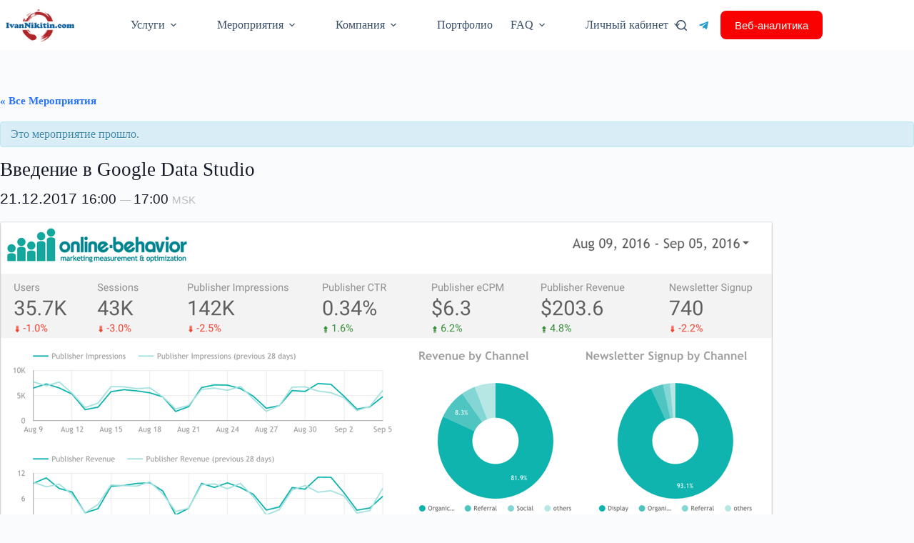

--- FILE ---
content_type: text/html
request_url: https://ivannikitin.com/event/google-datastudio-2017-12/
body_size: 36125
content:
<!doctype html>
<html lang="ru-RU">
<head>
	
	<meta charset="UTF-8">
	<meta name="viewport" content="width=device-width, initial-scale=1, maximum-scale=5, viewport-fit=cover">
	<link rel="profile" href="https://gmpg.org/xfn/11">

	<link rel='stylesheet' id='tribe-events-views-v2-bootstrap-datepicker-styles-css' href='https://ivannikitin.com/wp-content/plugins/the-events-calendar/vendor/bootstrap-datepicker/css/bootstrap-datepicker.standalone.min.css?x76921' media='all' />
<link rel='stylesheet' id='tec-variables-skeleton-css' href='https://ivannikitin.com/wp-content/plugins/event-tickets/common/build/css/variables-skeleton.css?x76921' media='all' />
<link rel='stylesheet' id='tribe-common-skeleton-style-css' href='https://ivannikitin.com/wp-content/plugins/event-tickets/common/build/css/common-skeleton.css?x76921' media='all' />
<link rel='stylesheet' id='tribe-tooltipster-css-css' href='https://ivannikitin.com/wp-content/plugins/event-tickets/common/vendor/tooltipster/tooltipster.bundle.min.css?x76921' media='all' />
<link rel='stylesheet' id='tribe-events-views-v2-skeleton-css' href='https://ivannikitin.com/wp-content/plugins/the-events-calendar/build/css/views-skeleton.css?x76921' media='all' />
<link rel='stylesheet' id='tribe-events-views-v2-print-css' href='https://ivannikitin.com/wp-content/plugins/the-events-calendar/build/css/views-print.css?x76921' media='print' />
<link rel='stylesheet' id='tec-variables-full-css' href='https://ivannikitin.com/wp-content/plugins/event-tickets/common/build/css/variables-full.css?x76921' media='all' />
<link rel='stylesheet' id='tribe-common-full-style-css' href='https://ivannikitin.com/wp-content/plugins/event-tickets/common/build/css/common-full.css?x76921' media='all' />
<link rel='stylesheet' id='tribe-events-views-v2-full-css' href='https://ivannikitin.com/wp-content/plugins/the-events-calendar/build/css/views-full.css?x76921' media='all' />
<script type="text/template" id="freeze-table-template">
  <div class="frzTbl antiscroll-wrap frzTbl--scrolled-to-left-edge">
    <div class="frzTbl-scroll-overlay antiscroll-inner">
        <div class="frzTbl-scroll-overlay__inner"></div>
    </div>
    <div class="frzTbl-content-wrapper">

        <!-- sticky outer heading -->
        <div class="frzTbl-fixed-heading-wrapper-outer">          
          <div class="frzTbl-fixed-heading-wrapper">
            <div class="frzTbl-fixed-heading-wrapper__inner">
              {{heading}}
            </div>    
          </div>
        </div>

        <!-- column shadows -->
        <div class="frzTbl-frozen-columns-wrapper">
          <!-- left -->
          <div class="frzTbl-frozen-columns-wrapper__columns frzTbl-frozen-columns-wrapper__columns--left {{hide-left-column}}"></div>
          <!-- right -->            
          <div class="frzTbl-frozen-columns-wrapper__columns frzTbl-frozen-columns-wrapper__columns--right {{hide-right-column}}"></div>
        </div>

        <!-- table -->
        <div class="frzTbl-table-wrapper">
          <div class="frzTbl-table-wrapper__inner">
            <div class="frzTbl-table-placeholder"></div>
          </div>
        </div>

    </div>
  </div>
</script><script type="text/template" id="tmpl-wcpt-product-form-loading-modal">
  <div class="wcpt-modal wcpt-product-form-loading-modal" data-wcpt-product-id="{{{ data.product_id }}}">
    <div class="wcpt-modal-content">
      <div class="wcpt-close-modal">
        <!-- close 'x' icon svg -->
        <span class="wcpt-icon wcpt-icon-x wcpt-close-modal-icon">
          <svg xmlns="http://www.w3.org/2000/svg" width="24" height="24" viewBox="0 0 24 24" fill="none" stroke="currentColor" stroke-width="2" stroke-linecap="round" stroke-linejoin="round" class="feather feather-x"><line x1="18" y1="6" x2="6" y2="18"></line><line x1="6" y1="6" x2="18" y2="18"></line>
          </svg>
        </span>
      </div>
      <span class="wcpt-product-form-loading-text">
        <i class="wcpt-ajax-badge">
          <!-- ajax loading icon svg -->
          <svg xmlns="http://www.w3.org/2000/svg" width="24" height="24" viewBox="0 0 24 24" fill="none" stroke="currentColor" stroke-width="2" stroke-linecap="round" stroke-linejoin="round" class="feather feather-loader" color="#384047">
            <line x1="12" y1="2" x2="12" y2="6"></line><line x1="12" y1="18" x2="12" y2="22"></line><line x1="4.93" y1="4.93" x2="7.76" y2="7.76"></line><line x1="16.24" y1="16.24" x2="19.07" y2="19.07"></line><line x1="2" y1="12" x2="6" y2="12"></line><line x1="18" y1="12" x2="22" y2="12"></line><line x1="4.93" y1="19.07" x2="7.76" y2="16.24"></line><line x1="16.24" y1="7.76" x2="19.07" y2="4.93"></line>
          </svg>
        </i>

        Загрузка&hellip;      </span>
    </div>
  </div>
</script>
<script type="text/template" id="tmpl-wcpt-cart-checkbox-trigger">
	<div 
		class="wcpt-cart-checkbox-trigger"
		data-wcpt-redirect-url=""
	>
		<style media="screen">
	@media(min-width:1200px){
		.wcpt-cart-checkbox-trigger {
			display: inline-block;
					}
	}
	@media(max-width:1100px){
		.wcpt-cart-checkbox-trigger {
			display: inline-block;
		}
	}

	.wcpt-cart-checkbox-trigger {
		background-color : #4CAF50; border-color : rgba(0, 0, 0, .1); color : rgba(255, 255, 255); 	}

</style>
		<span 
      class="wcpt-icon wcpt-icon-shopping-bag wcpt-cart-checkbox-trigger__shopping-icon "    ><svg xmlns="http://www.w3.org/2000/svg" width="24" height="24" viewBox="0 0 24 24" fill="none" stroke="currentColor" stroke-width="2" stroke-linecap="round" stroke-linejoin="round" class="feather feather-shopping-bag"><path d="M6 2L3 6v14a2 2 0 0 0 2 2h14a2 2 0 0 0 2-2V6l-3-4z"></path><line x1="3" y1="6" x2="21" y2="6"></line><path d="M16 10a4 4 0 0 1-8 0"></path></svg></span>		<span class="wcpt-cart-checkbox-trigger__text">Add selected (<span class="wcpt-total-selected"></span>) to cart</span>
		<span class="wcpt-cart-checkbox-trigger__close">✕</span>
	</div>
</script><meta name='robots' content='index, follow, max-image-preview:large, max-snippet:-1, max-video-preview:-1' />

<!-- Google Tag Manager for WordPress by gtm4wp.com -->
<script data-cfasync="false" data-pagespeed-no-defer>
	var gtm4wp_datalayer_name = "dataLayer";
	var dataLayer = dataLayer || [];
	const gtm4wp_use_sku_instead = 1;
	const gtm4wp_currency = 'RUB';
	const gtm4wp_product_per_impression = 10;
	const gtm4wp_clear_ecommerce = false;
	const gtm4wp_datalayer_max_timeout = 2000;
</script>
<!-- End Google Tag Manager for WordPress by gtm4wp.com --><script>window._wca = window._wca || [];</script>

	<!-- This site is optimized with the Yoast SEO plugin v26.8 - https://yoast.com/product/yoast-seo-wordpress/ -->
	<title>Введение в Google Data Studio - Иван Никитин и партнеры</title>
	<meta name="description" content="Закрытый семинар для сотрудников &quot;Иван Никитин и партнеры&quot; Темы семинара Для чего можно использовать Google Data Studio Примеры отчетов Центра Данный Введение в Google Data Studio - Иван Никитин и партнеры" />
	<link rel="canonical" href="https://ivannikitin.com/event/google-datastudio-2017-12/" />
	<meta property="og:locale" content="ru_RU" />
	<meta property="og:type" content="article" />
	<meta property="og:title" content="Введение в Google Data Studio - Иван Никитин и партнеры" />
	<meta property="og:description" content="Закрытый семинар для сотрудников &quot;Иван Никитин и партнеры&quot; Темы семинара Для чего можно использовать Google Data Studio Примеры отчетов Центра Данный Введение в Google Data Studio - Иван Никитин и партнеры" />
	<meta property="og:url" content="https://ivannikitin.com/event/google-datastudio-2017-12/" />
	<meta property="og:site_name" content="Иван Никитин и партнеры" />
	<meta property="article:modified_time" content="2022-02-12T16:12:08+00:00" />
	<meta property="og:image" content="https://ivannikitin.com/wp-content/uploads/2017/12/google-data-studio.png" />
	<meta property="og:image:width" content="1082" />
	<meta property="og:image:height" content="812" />
	<meta property="og:image:type" content="image/png" />
	<script type="application/ld+json" class="yoast-schema-graph">{"@context":"https://schema.org","@graph":[{"@type":"WebPage","@id":"https://ivannikitin.com/event/google-datastudio-2017-12/","url":"https://ivannikitin.com/event/google-datastudio-2017-12/","name":"Введение в Google Data Studio - Иван Никитин и партнеры","isPartOf":{"@id":"https://ivannikitin.com/#website"},"primaryImageOfPage":{"@id":"https://ivannikitin.com/event/google-datastudio-2017-12/#primaryimage"},"image":{"@id":"https://ivannikitin.com/event/google-datastudio-2017-12/#primaryimage"},"thumbnailUrl":"https://ivannikitin.com/wp-content/uploads/2017/12/google-data-studio.png","datePublished":"2017-12-16T07:27:02+00:00","dateModified":"2022-02-12T16:12:08+00:00","description":"Закрытый семинар для сотрудников \"Иван Никитин и партнеры\" Темы семинара Для чего можно использовать Google Data Studio Примеры отчетов Центра Данный Введение в Google Data Studio - Иван Никитин и партнеры","breadcrumb":{"@id":"https://ivannikitin.com/event/google-datastudio-2017-12/#breadcrumb"},"inLanguage":"ru-RU","potentialAction":[{"@type":"ReadAction","target":["https://ivannikitin.com/event/google-datastudio-2017-12/"]}]},{"@type":"ImageObject","inLanguage":"ru-RU","@id":"https://ivannikitin.com/event/google-datastudio-2017-12/#primaryimage","url":"https://ivannikitin.com/wp-content/uploads/2017/12/google-data-studio.png","contentUrl":"https://ivannikitin.com/wp-content/uploads/2017/12/google-data-studio.png","width":1082,"height":812},{"@type":"BreadcrumbList","@id":"https://ivannikitin.com/event/google-datastudio-2017-12/#breadcrumb","itemListElement":[{"@type":"ListItem","position":1,"name":"Иван Никитин и партнеры","item":"https://ivannikitin.com/"},{"@type":"ListItem","position":2,"name":"Мероприятия","item":"https://ivannikitin.com/events/"},{"@type":"ListItem","position":3,"name":"Семинары","item":"https://ivannikitin.com/events/kategoriya/seminaryi/"},{"@type":"ListItem","position":4,"name":"Введение в Google Data Studio"}]},{"@type":"WebSite","@id":"https://ivannikitin.com/#website","url":"https://ivannikitin.com/","name":"Иван Никитин и партнеры","description":"Любая проблема имеет решение","publisher":{"@id":"https://ivannikitin.com/#organization"},"potentialAction":[{"@type":"SearchAction","target":{"@type":"EntryPoint","urlTemplate":"https://ivannikitin.com/?s={search_term_string}"},"query-input":{"@type":"PropertyValueSpecification","valueRequired":true,"valueName":"search_term_string"}}],"inLanguage":"ru-RU"},{"@type":"Organization","@id":"https://ivannikitin.com/#organization","name":"Иван Никитин и партнеры","url":"https://ivannikitin.com/","logo":{"@type":"ImageObject","inLanguage":"ru-RU","@id":"https://ivannikitin.com/#/schema/logo/image/","url":"https://ivannikitin.com/wp-content/uploads/2015/12/logo_600x300.png","contentUrl":"https://ivannikitin.com/wp-content/uploads/2015/12/logo_600x300.png","width":600,"height":300,"caption":"Иван Никитин и партнеры"},"image":{"@id":"https://ivannikitin.com/#/schema/logo/image/"}},{"@type":"Event","name":"Введение в Google Data Studio","description":"Закрытый семинар для сотрудников &#171;Иван Никитин и партнеры&#187; Темы семинара Для чего можно использовать Google Data Studio Примеры отчетов Центра Данный Google Что такое источники данных и коннекторы Подключение к [&hellip;]","image":{"@id":"https://ivannikitin.com/event/google-datastudio-2017-12/#primaryimage"},"url":"https://ivannikitin.com/event/google-datastudio-2017-12/","eventAttendanceMode":"https://schema.org/OfflineEventAttendanceMode","eventStatus":"https://schema.org/EventScheduled","startDate":"2017-12-21T16:00:00+03:00","endDate":"2017-12-21T17:00:00+03:00","location":{"@type":"Place","name":"Вебинар","description":"Мероприятие проходит только в режиме вебинар. Для участия необходимо зарегистрироваться и ссылка для подключения придет к вам в почту.","url":"","address":{"@type":"PostalAddress","streetAddress":"Только через Интернет"},"telephone":"","sameAs":""},"organizer":{"@type":"Person","name":"Иван Никитин и партнеры","description":"","url":"","telephone":"+7 (495) 565-34-88","email":""},"@id":"https://ivannikitin.com/event/google-datastudio-2017-12/#event","mainEntityOfPage":{"@id":"https://ivannikitin.com/event/google-datastudio-2017-12/"}}]}</script>
	<!-- / Yoast SEO plugin. -->


<link rel='dns-prefetch' href='//smartcaptcha.cloud.yandex.ru' />
<link rel='dns-prefetch' href='//stats.wp.com' />
<link rel='dns-prefetch' href='//secure.gravatar.com' />
<link rel='dns-prefetch' href='//v0.wordpress.com' />
<link rel='dns-prefetch' href='//widgets.wp.com' />
<link rel="alternate" type="application/rss+xml" title="Иван Никитин и партнеры &raquo; Лента" href="https://ivannikitin.com/feed/" />
<link rel="alternate" type="application/rss+xml" title="Иван Никитин и партнеры &raquo; Лента комментариев" href="https://ivannikitin.com/comments/feed/" />
<link rel="alternate" type="text/calendar" title="Иван Никитин и партнеры &raquo; Новостная лента iCal" href="https://ivannikitin.com/events/?ical=1" />
<link rel="alternate" type="application/rss+xml" title="Иван Никитин и партнеры &raquo; Лента комментариев к &laquo;Введение в Google Data Studio&raquo;" href="https://ivannikitin.com/event/google-datastudio-2017-12/feed/" />
<link rel="alternate" title="oEmbed (JSON)" type="application/json+oembed" href="https://ivannikitin.com/wp-json/oembed/1.0/embed?url=https%3A%2F%2Fivannikitin.com%2Fevent%2Fgoogle-datastudio-2017-12%2F" />
<link rel="alternate" title="oEmbed (XML)" type="text/xml+oembed" href="https://ivannikitin.com/wp-json/oembed/1.0/embed?url=https%3A%2F%2Fivannikitin.com%2Fevent%2Fgoogle-datastudio-2017-12%2F&#038;format=xml" />
<style id='wp-img-auto-sizes-contain-inline-css'>
img:is([sizes=auto i],[sizes^="auto," i]){contain-intrinsic-size:3000px 1500px}
/*# sourceURL=wp-img-auto-sizes-contain-inline-css */
</style>
<link rel='stylesheet' id='blocksy-dynamic-global-css' href='https://ivannikitin.com/wp-content/uploads/blocksy/css/global.css?x76921' media='all' />
<style id='cfyc-captcha-style-inline-css'>
.smart-captcha.wpcf7-not-valid{height:102px;border:1px solid;padding-right:2px;border-radius:11px;}
/*# sourceURL=cfyc-captcha-style-inline-css */
</style>
<link rel='stylesheet' id='tribe-accessibility-css-css' href='https://ivannikitin.com/wp-content/plugins/event-tickets/common/build/css/accessibility.css?x76921' media='all' />
<link rel='stylesheet' id='tribe-events-full-calendar-style-css' href='https://ivannikitin.com/wp-content/plugins/the-events-calendar/build/css/tribe-events-full.css?x76921' media='all' />
<link rel='stylesheet' id='tribe-events-custom-jquery-styles-css' href='https://ivannikitin.com/wp-content/plugins/the-events-calendar/vendor/jquery/smoothness/jquery-ui-1.8.23.custom.css?x76921' media='all' />
<link rel='stylesheet' id='tribe-events-bootstrap-datepicker-css-css' href='https://ivannikitin.com/wp-content/plugins/the-events-calendar/vendor/bootstrap-datepicker/css/bootstrap-datepicker.standalone.min.css?x76921' media='all' />
<link rel='stylesheet' id='tribe-events-calendar-style-css' href='https://ivannikitin.com/wp-content/plugins/the-events-calendar/build/css/tribe-events-theme.css?x76921' media='all' />
<link rel='stylesheet' id='tribe-events-calendar-full-mobile-style-css' href='https://ivannikitin.com/wp-content/plugins/the-events-calendar/build/css/tribe-events-full-mobile.css?x76921' media='only screen and (max-width: 768px)' />
<link rel='stylesheet' id='tribe-events-block-event-datetime-css' href='https://ivannikitin.com/wp-content/plugins/the-events-calendar/build/event-datetime/frontend.css?x76921' media='all' />
<link rel='stylesheet' id='dashicons-css' href='https://ivannikitin.com/wp-includes/css/dashicons.min.css?x76921' media='all' />
<link rel='stylesheet' id='event-tickets-tickets-css-css' href='https://ivannikitin.com/wp-content/plugins/event-tickets/build/css/tickets-v1.css?x76921' media='all' />
<link rel='stylesheet' id='event-tickets-tickets-rsvp-css-css' href='https://ivannikitin.com/wp-content/plugins/event-tickets/build/css/rsvp-v1.css?x76921' media='all' />
<link rel='stylesheet' id='tribe-events-calendar-mobile-style-css' href='https://ivannikitin.com/wp-content/plugins/the-events-calendar/build/css/tribe-events-theme-mobile.css?x76921' media='only screen and (max-width: 768px)' />
<link rel='stylesheet' id='tribe-events-block-event-venue-css' href='https://ivannikitin.com/wp-content/plugins/the-events-calendar/build/event-venue/frontend.css?x76921' media='all' />
<link rel='stylesheet' id='tribe-events-block-event-links-css' href='https://ivannikitin.com/wp-content/plugins/the-events-calendar/build/event-links/frontend.css?x76921' media='all' />
<link rel='stylesheet' id='tribe-events-block-classic-event-details-css' href='https://ivannikitin.com/wp-content/plugins/the-events-calendar/build/classic-event-details/frontend.css?x76921' media='all' />
<link rel='stylesheet' id='wp-block-library-css' href='https://ivannikitin.com/wp-includes/css/dist/block-library/style.min.css?x76921' media='all' />
<link rel='stylesheet' id='mediaelement-css' href='https://ivannikitin.com/wp-includes/js/mediaelement/mediaelementplayer-legacy.min.css?x76921' media='all' />
<link rel='stylesheet' id='wp-mediaelement-css' href='https://ivannikitin.com/wp-includes/js/mediaelement/wp-mediaelement.min.css?x76921' media='all' />
<style id='jetpack-sharing-buttons-style-inline-css'>
.jetpack-sharing-buttons__services-list{display:flex;flex-direction:row;flex-wrap:wrap;gap:0;list-style-type:none;margin:5px;padding:0}.jetpack-sharing-buttons__services-list.has-small-icon-size{font-size:12px}.jetpack-sharing-buttons__services-list.has-normal-icon-size{font-size:16px}.jetpack-sharing-buttons__services-list.has-large-icon-size{font-size:24px}.jetpack-sharing-buttons__services-list.has-huge-icon-size{font-size:36px}@media print{.jetpack-sharing-buttons__services-list{display:none!important}}.editor-styles-wrapper .wp-block-jetpack-sharing-buttons{gap:0;padding-inline-start:0}ul.jetpack-sharing-buttons__services-list.has-background{padding:1.25em 2.375em}
/*# sourceURL=https://ivannikitin.com/wp-content/plugins/jetpack/_inc/blocks/sharing-buttons/view.css */
</style>
<link rel='stylesheet' id='tribe-events-v2-single-blocks-css' href='https://ivannikitin.com/wp-content/plugins/the-events-calendar/build/css/tribe-events-single-blocks.css?x76921' media='all' />
<style id='global-styles-inline-css'>
:root{--wp--preset--aspect-ratio--square: 1;--wp--preset--aspect-ratio--4-3: 4/3;--wp--preset--aspect-ratio--3-4: 3/4;--wp--preset--aspect-ratio--3-2: 3/2;--wp--preset--aspect-ratio--2-3: 2/3;--wp--preset--aspect-ratio--16-9: 16/9;--wp--preset--aspect-ratio--9-16: 9/16;--wp--preset--color--black: #000000;--wp--preset--color--cyan-bluish-gray: #abb8c3;--wp--preset--color--white: #ffffff;--wp--preset--color--pale-pink: #f78da7;--wp--preset--color--vivid-red: #cf2e2e;--wp--preset--color--luminous-vivid-orange: #ff6900;--wp--preset--color--luminous-vivid-amber: #fcb900;--wp--preset--color--light-green-cyan: #7bdcb5;--wp--preset--color--vivid-green-cyan: #00d084;--wp--preset--color--pale-cyan-blue: #8ed1fc;--wp--preset--color--vivid-cyan-blue: #0693e3;--wp--preset--color--vivid-purple: #9b51e0;--wp--preset--color--palette-color-1: var(--theme-palette-color-1, #2872fa);--wp--preset--color--palette-color-2: var(--theme-palette-color-2, #1559ed);--wp--preset--color--palette-color-3: var(--theme-palette-color-3, #3A4F66);--wp--preset--color--palette-color-4: var(--theme-palette-color-4, #192a3d);--wp--preset--color--palette-color-5: var(--theme-palette-color-5, #e1e8ed);--wp--preset--color--palette-color-6: var(--theme-palette-color-6, #f2f5f7);--wp--preset--color--palette-color-7: var(--theme-palette-color-7, #FAFBFC);--wp--preset--color--palette-color-8: var(--theme-palette-color-8, #ffffff);--wp--preset--gradient--vivid-cyan-blue-to-vivid-purple: linear-gradient(135deg,rgb(6,147,227) 0%,rgb(155,81,224) 100%);--wp--preset--gradient--light-green-cyan-to-vivid-green-cyan: linear-gradient(135deg,rgb(122,220,180) 0%,rgb(0,208,130) 100%);--wp--preset--gradient--luminous-vivid-amber-to-luminous-vivid-orange: linear-gradient(135deg,rgb(252,185,0) 0%,rgb(255,105,0) 100%);--wp--preset--gradient--luminous-vivid-orange-to-vivid-red: linear-gradient(135deg,rgb(255,105,0) 0%,rgb(207,46,46) 100%);--wp--preset--gradient--very-light-gray-to-cyan-bluish-gray: linear-gradient(135deg,rgb(238,238,238) 0%,rgb(169,184,195) 100%);--wp--preset--gradient--cool-to-warm-spectrum: linear-gradient(135deg,rgb(74,234,220) 0%,rgb(151,120,209) 20%,rgb(207,42,186) 40%,rgb(238,44,130) 60%,rgb(251,105,98) 80%,rgb(254,248,76) 100%);--wp--preset--gradient--blush-light-purple: linear-gradient(135deg,rgb(255,206,236) 0%,rgb(152,150,240) 100%);--wp--preset--gradient--blush-bordeaux: linear-gradient(135deg,rgb(254,205,165) 0%,rgb(254,45,45) 50%,rgb(107,0,62) 100%);--wp--preset--gradient--luminous-dusk: linear-gradient(135deg,rgb(255,203,112) 0%,rgb(199,81,192) 50%,rgb(65,88,208) 100%);--wp--preset--gradient--pale-ocean: linear-gradient(135deg,rgb(255,245,203) 0%,rgb(182,227,212) 50%,rgb(51,167,181) 100%);--wp--preset--gradient--electric-grass: linear-gradient(135deg,rgb(202,248,128) 0%,rgb(113,206,126) 100%);--wp--preset--gradient--midnight: linear-gradient(135deg,rgb(2,3,129) 0%,rgb(40,116,252) 100%);--wp--preset--gradient--juicy-peach: linear-gradient(to right, #ffecd2 0%, #fcb69f 100%);--wp--preset--gradient--young-passion: linear-gradient(to right, #ff8177 0%, #ff867a 0%, #ff8c7f 21%, #f99185 52%, #cf556c 78%, #b12a5b 100%);--wp--preset--gradient--true-sunset: linear-gradient(to right, #fa709a 0%, #fee140 100%);--wp--preset--gradient--morpheus-den: linear-gradient(to top, #30cfd0 0%, #330867 100%);--wp--preset--gradient--plum-plate: linear-gradient(135deg, #667eea 0%, #764ba2 100%);--wp--preset--gradient--aqua-splash: linear-gradient(15deg, #13547a 0%, #80d0c7 100%);--wp--preset--gradient--love-kiss: linear-gradient(to top, #ff0844 0%, #ffb199 100%);--wp--preset--gradient--new-retrowave: linear-gradient(to top, #3b41c5 0%, #a981bb 49%, #ffc8a9 100%);--wp--preset--gradient--plum-bath: linear-gradient(to top, #cc208e 0%, #6713d2 100%);--wp--preset--gradient--high-flight: linear-gradient(to right, #0acffe 0%, #495aff 100%);--wp--preset--gradient--teen-party: linear-gradient(-225deg, #FF057C 0%, #8D0B93 50%, #321575 100%);--wp--preset--gradient--fabled-sunset: linear-gradient(-225deg, #231557 0%, #44107A 29%, #FF1361 67%, #FFF800 100%);--wp--preset--gradient--arielle-smile: radial-gradient(circle 248px at center, #16d9e3 0%, #30c7ec 47%, #46aef7 100%);--wp--preset--gradient--itmeo-branding: linear-gradient(180deg, #2af598 0%, #009efd 100%);--wp--preset--gradient--deep-blue: linear-gradient(to right, #6a11cb 0%, #2575fc 100%);--wp--preset--gradient--strong-bliss: linear-gradient(to right, #f78ca0 0%, #f9748f 19%, #fd868c 60%, #fe9a8b 100%);--wp--preset--gradient--sweet-period: linear-gradient(to top, #3f51b1 0%, #5a55ae 13%, #7b5fac 25%, #8f6aae 38%, #a86aa4 50%, #cc6b8e 62%, #f18271 75%, #f3a469 87%, #f7c978 100%);--wp--preset--gradient--purple-division: linear-gradient(to top, #7028e4 0%, #e5b2ca 100%);--wp--preset--gradient--cold-evening: linear-gradient(to top, #0c3483 0%, #a2b6df 100%, #6b8cce 100%, #a2b6df 100%);--wp--preset--gradient--mountain-rock: linear-gradient(to right, #868f96 0%, #596164 100%);--wp--preset--gradient--desert-hump: linear-gradient(to top, #c79081 0%, #dfa579 100%);--wp--preset--gradient--ethernal-constance: linear-gradient(to top, #09203f 0%, #537895 100%);--wp--preset--gradient--happy-memories: linear-gradient(-60deg, #ff5858 0%, #f09819 100%);--wp--preset--gradient--grown-early: linear-gradient(to top, #0ba360 0%, #3cba92 100%);--wp--preset--gradient--morning-salad: linear-gradient(-225deg, #B7F8DB 0%, #50A7C2 100%);--wp--preset--gradient--night-call: linear-gradient(-225deg, #AC32E4 0%, #7918F2 48%, #4801FF 100%);--wp--preset--gradient--mind-crawl: linear-gradient(-225deg, #473B7B 0%, #3584A7 51%, #30D2BE 100%);--wp--preset--gradient--angel-care: linear-gradient(-225deg, #FFE29F 0%, #FFA99F 48%, #FF719A 100%);--wp--preset--gradient--juicy-cake: linear-gradient(to top, #e14fad 0%, #f9d423 100%);--wp--preset--gradient--rich-metal: linear-gradient(to right, #d7d2cc 0%, #304352 100%);--wp--preset--gradient--mole-hall: linear-gradient(-20deg, #616161 0%, #9bc5c3 100%);--wp--preset--gradient--cloudy-knoxville: linear-gradient(120deg, #fdfbfb 0%, #ebedee 100%);--wp--preset--gradient--soft-grass: linear-gradient(to top, #c1dfc4 0%, #deecdd 100%);--wp--preset--gradient--saint-petersburg: linear-gradient(135deg, #f5f7fa 0%, #c3cfe2 100%);--wp--preset--gradient--everlasting-sky: linear-gradient(135deg, #fdfcfb 0%, #e2d1c3 100%);--wp--preset--gradient--kind-steel: linear-gradient(-20deg, #e9defa 0%, #fbfcdb 100%);--wp--preset--gradient--over-sun: linear-gradient(60deg, #abecd6 0%, #fbed96 100%);--wp--preset--gradient--premium-white: linear-gradient(to top, #d5d4d0 0%, #d5d4d0 1%, #eeeeec 31%, #efeeec 75%, #e9e9e7 100%);--wp--preset--gradient--clean-mirror: linear-gradient(45deg, #93a5cf 0%, #e4efe9 100%);--wp--preset--gradient--wild-apple: linear-gradient(to top, #d299c2 0%, #fef9d7 100%);--wp--preset--gradient--snow-again: linear-gradient(to top, #e6e9f0 0%, #eef1f5 100%);--wp--preset--gradient--confident-cloud: linear-gradient(to top, #dad4ec 0%, #dad4ec 1%, #f3e7e9 100%);--wp--preset--gradient--glass-water: linear-gradient(to top, #dfe9f3 0%, white 100%);--wp--preset--gradient--perfect-white: linear-gradient(-225deg, #E3FDF5 0%, #FFE6FA 100%);--wp--preset--font-size--small: 13px;--wp--preset--font-size--medium: 20px;--wp--preset--font-size--large: clamp(22px, 1.375rem + ((1vw - 3.2px) * 0.625), 30px);--wp--preset--font-size--x-large: clamp(30px, 1.875rem + ((1vw - 3.2px) * 1.563), 50px);--wp--preset--font-size--xx-large: clamp(45px, 2.813rem + ((1vw - 3.2px) * 2.734), 80px);--wp--preset--spacing--20: 0.44rem;--wp--preset--spacing--30: 0.67rem;--wp--preset--spacing--40: 1rem;--wp--preset--spacing--50: 1.5rem;--wp--preset--spacing--60: 2.25rem;--wp--preset--spacing--70: 3.38rem;--wp--preset--spacing--80: 5.06rem;--wp--preset--shadow--natural: 6px 6px 9px rgba(0, 0, 0, 0.2);--wp--preset--shadow--deep: 12px 12px 50px rgba(0, 0, 0, 0.4);--wp--preset--shadow--sharp: 6px 6px 0px rgba(0, 0, 0, 0.2);--wp--preset--shadow--outlined: 6px 6px 0px -3px rgb(255, 255, 255), 6px 6px rgb(0, 0, 0);--wp--preset--shadow--crisp: 6px 6px 0px rgb(0, 0, 0);}:root { --wp--style--global--content-size: var(--theme-block-max-width);--wp--style--global--wide-size: var(--theme-block-wide-max-width); }:where(body) { margin: 0; }.wp-site-blocks > .alignleft { float: left; margin-right: 2em; }.wp-site-blocks > .alignright { float: right; margin-left: 2em; }.wp-site-blocks > .aligncenter { justify-content: center; margin-left: auto; margin-right: auto; }:where(.wp-site-blocks) > * { margin-block-start: var(--theme-content-spacing); margin-block-end: 0; }:where(.wp-site-blocks) > :first-child { margin-block-start: 0; }:where(.wp-site-blocks) > :last-child { margin-block-end: 0; }:root { --wp--style--block-gap: var(--theme-content-spacing); }:root :where(.is-layout-flow) > :first-child{margin-block-start: 0;}:root :where(.is-layout-flow) > :last-child{margin-block-end: 0;}:root :where(.is-layout-flow) > *{margin-block-start: var(--theme-content-spacing);margin-block-end: 0;}:root :where(.is-layout-constrained) > :first-child{margin-block-start: 0;}:root :where(.is-layout-constrained) > :last-child{margin-block-end: 0;}:root :where(.is-layout-constrained) > *{margin-block-start: var(--theme-content-spacing);margin-block-end: 0;}:root :where(.is-layout-flex){gap: var(--theme-content-spacing);}:root :where(.is-layout-grid){gap: var(--theme-content-spacing);}.is-layout-flow > .alignleft{float: left;margin-inline-start: 0;margin-inline-end: 2em;}.is-layout-flow > .alignright{float: right;margin-inline-start: 2em;margin-inline-end: 0;}.is-layout-flow > .aligncenter{margin-left: auto !important;margin-right: auto !important;}.is-layout-constrained > .alignleft{float: left;margin-inline-start: 0;margin-inline-end: 2em;}.is-layout-constrained > .alignright{float: right;margin-inline-start: 2em;margin-inline-end: 0;}.is-layout-constrained > .aligncenter{margin-left: auto !important;margin-right: auto !important;}.is-layout-constrained > :where(:not(.alignleft):not(.alignright):not(.alignfull)){max-width: var(--wp--style--global--content-size);margin-left: auto !important;margin-right: auto !important;}.is-layout-constrained > .alignwide{max-width: var(--wp--style--global--wide-size);}body .is-layout-flex{display: flex;}.is-layout-flex{flex-wrap: wrap;align-items: center;}.is-layout-flex > :is(*, div){margin: 0;}body .is-layout-grid{display: grid;}.is-layout-grid > :is(*, div){margin: 0;}body{padding-top: 0px;padding-right: 0px;padding-bottom: 0px;padding-left: 0px;}:root :where(.wp-element-button, .wp-block-button__link){font-style: inherit;font-weight: inherit;letter-spacing: inherit;text-transform: inherit;}.has-black-color{color: var(--wp--preset--color--black) !important;}.has-cyan-bluish-gray-color{color: var(--wp--preset--color--cyan-bluish-gray) !important;}.has-white-color{color: var(--wp--preset--color--white) !important;}.has-pale-pink-color{color: var(--wp--preset--color--pale-pink) !important;}.has-vivid-red-color{color: var(--wp--preset--color--vivid-red) !important;}.has-luminous-vivid-orange-color{color: var(--wp--preset--color--luminous-vivid-orange) !important;}.has-luminous-vivid-amber-color{color: var(--wp--preset--color--luminous-vivid-amber) !important;}.has-light-green-cyan-color{color: var(--wp--preset--color--light-green-cyan) !important;}.has-vivid-green-cyan-color{color: var(--wp--preset--color--vivid-green-cyan) !important;}.has-pale-cyan-blue-color{color: var(--wp--preset--color--pale-cyan-blue) !important;}.has-vivid-cyan-blue-color{color: var(--wp--preset--color--vivid-cyan-blue) !important;}.has-vivid-purple-color{color: var(--wp--preset--color--vivid-purple) !important;}.has-palette-color-1-color{color: var(--wp--preset--color--palette-color-1) !important;}.has-palette-color-2-color{color: var(--wp--preset--color--palette-color-2) !important;}.has-palette-color-3-color{color: var(--wp--preset--color--palette-color-3) !important;}.has-palette-color-4-color{color: var(--wp--preset--color--palette-color-4) !important;}.has-palette-color-5-color{color: var(--wp--preset--color--palette-color-5) !important;}.has-palette-color-6-color{color: var(--wp--preset--color--palette-color-6) !important;}.has-palette-color-7-color{color: var(--wp--preset--color--palette-color-7) !important;}.has-palette-color-8-color{color: var(--wp--preset--color--palette-color-8) !important;}.has-black-background-color{background-color: var(--wp--preset--color--black) !important;}.has-cyan-bluish-gray-background-color{background-color: var(--wp--preset--color--cyan-bluish-gray) !important;}.has-white-background-color{background-color: var(--wp--preset--color--white) !important;}.has-pale-pink-background-color{background-color: var(--wp--preset--color--pale-pink) !important;}.has-vivid-red-background-color{background-color: var(--wp--preset--color--vivid-red) !important;}.has-luminous-vivid-orange-background-color{background-color: var(--wp--preset--color--luminous-vivid-orange) !important;}.has-luminous-vivid-amber-background-color{background-color: var(--wp--preset--color--luminous-vivid-amber) !important;}.has-light-green-cyan-background-color{background-color: var(--wp--preset--color--light-green-cyan) !important;}.has-vivid-green-cyan-background-color{background-color: var(--wp--preset--color--vivid-green-cyan) !important;}.has-pale-cyan-blue-background-color{background-color: var(--wp--preset--color--pale-cyan-blue) !important;}.has-vivid-cyan-blue-background-color{background-color: var(--wp--preset--color--vivid-cyan-blue) !important;}.has-vivid-purple-background-color{background-color: var(--wp--preset--color--vivid-purple) !important;}.has-palette-color-1-background-color{background-color: var(--wp--preset--color--palette-color-1) !important;}.has-palette-color-2-background-color{background-color: var(--wp--preset--color--palette-color-2) !important;}.has-palette-color-3-background-color{background-color: var(--wp--preset--color--palette-color-3) !important;}.has-palette-color-4-background-color{background-color: var(--wp--preset--color--palette-color-4) !important;}.has-palette-color-5-background-color{background-color: var(--wp--preset--color--palette-color-5) !important;}.has-palette-color-6-background-color{background-color: var(--wp--preset--color--palette-color-6) !important;}.has-palette-color-7-background-color{background-color: var(--wp--preset--color--palette-color-7) !important;}.has-palette-color-8-background-color{background-color: var(--wp--preset--color--palette-color-8) !important;}.has-black-border-color{border-color: var(--wp--preset--color--black) !important;}.has-cyan-bluish-gray-border-color{border-color: var(--wp--preset--color--cyan-bluish-gray) !important;}.has-white-border-color{border-color: var(--wp--preset--color--white) !important;}.has-pale-pink-border-color{border-color: var(--wp--preset--color--pale-pink) !important;}.has-vivid-red-border-color{border-color: var(--wp--preset--color--vivid-red) !important;}.has-luminous-vivid-orange-border-color{border-color: var(--wp--preset--color--luminous-vivid-orange) !important;}.has-luminous-vivid-amber-border-color{border-color: var(--wp--preset--color--luminous-vivid-amber) !important;}.has-light-green-cyan-border-color{border-color: var(--wp--preset--color--light-green-cyan) !important;}.has-vivid-green-cyan-border-color{border-color: var(--wp--preset--color--vivid-green-cyan) !important;}.has-pale-cyan-blue-border-color{border-color: var(--wp--preset--color--pale-cyan-blue) !important;}.has-vivid-cyan-blue-border-color{border-color: var(--wp--preset--color--vivid-cyan-blue) !important;}.has-vivid-purple-border-color{border-color: var(--wp--preset--color--vivid-purple) !important;}.has-palette-color-1-border-color{border-color: var(--wp--preset--color--palette-color-1) !important;}.has-palette-color-2-border-color{border-color: var(--wp--preset--color--palette-color-2) !important;}.has-palette-color-3-border-color{border-color: var(--wp--preset--color--palette-color-3) !important;}.has-palette-color-4-border-color{border-color: var(--wp--preset--color--palette-color-4) !important;}.has-palette-color-5-border-color{border-color: var(--wp--preset--color--palette-color-5) !important;}.has-palette-color-6-border-color{border-color: var(--wp--preset--color--palette-color-6) !important;}.has-palette-color-7-border-color{border-color: var(--wp--preset--color--palette-color-7) !important;}.has-palette-color-8-border-color{border-color: var(--wp--preset--color--palette-color-8) !important;}.has-vivid-cyan-blue-to-vivid-purple-gradient-background{background: var(--wp--preset--gradient--vivid-cyan-blue-to-vivid-purple) !important;}.has-light-green-cyan-to-vivid-green-cyan-gradient-background{background: var(--wp--preset--gradient--light-green-cyan-to-vivid-green-cyan) !important;}.has-luminous-vivid-amber-to-luminous-vivid-orange-gradient-background{background: var(--wp--preset--gradient--luminous-vivid-amber-to-luminous-vivid-orange) !important;}.has-luminous-vivid-orange-to-vivid-red-gradient-background{background: var(--wp--preset--gradient--luminous-vivid-orange-to-vivid-red) !important;}.has-very-light-gray-to-cyan-bluish-gray-gradient-background{background: var(--wp--preset--gradient--very-light-gray-to-cyan-bluish-gray) !important;}.has-cool-to-warm-spectrum-gradient-background{background: var(--wp--preset--gradient--cool-to-warm-spectrum) !important;}.has-blush-light-purple-gradient-background{background: var(--wp--preset--gradient--blush-light-purple) !important;}.has-blush-bordeaux-gradient-background{background: var(--wp--preset--gradient--blush-bordeaux) !important;}.has-luminous-dusk-gradient-background{background: var(--wp--preset--gradient--luminous-dusk) !important;}.has-pale-ocean-gradient-background{background: var(--wp--preset--gradient--pale-ocean) !important;}.has-electric-grass-gradient-background{background: var(--wp--preset--gradient--electric-grass) !important;}.has-midnight-gradient-background{background: var(--wp--preset--gradient--midnight) !important;}.has-juicy-peach-gradient-background{background: var(--wp--preset--gradient--juicy-peach) !important;}.has-young-passion-gradient-background{background: var(--wp--preset--gradient--young-passion) !important;}.has-true-sunset-gradient-background{background: var(--wp--preset--gradient--true-sunset) !important;}.has-morpheus-den-gradient-background{background: var(--wp--preset--gradient--morpheus-den) !important;}.has-plum-plate-gradient-background{background: var(--wp--preset--gradient--plum-plate) !important;}.has-aqua-splash-gradient-background{background: var(--wp--preset--gradient--aqua-splash) !important;}.has-love-kiss-gradient-background{background: var(--wp--preset--gradient--love-kiss) !important;}.has-new-retrowave-gradient-background{background: var(--wp--preset--gradient--new-retrowave) !important;}.has-plum-bath-gradient-background{background: var(--wp--preset--gradient--plum-bath) !important;}.has-high-flight-gradient-background{background: var(--wp--preset--gradient--high-flight) !important;}.has-teen-party-gradient-background{background: var(--wp--preset--gradient--teen-party) !important;}.has-fabled-sunset-gradient-background{background: var(--wp--preset--gradient--fabled-sunset) !important;}.has-arielle-smile-gradient-background{background: var(--wp--preset--gradient--arielle-smile) !important;}.has-itmeo-branding-gradient-background{background: var(--wp--preset--gradient--itmeo-branding) !important;}.has-deep-blue-gradient-background{background: var(--wp--preset--gradient--deep-blue) !important;}.has-strong-bliss-gradient-background{background: var(--wp--preset--gradient--strong-bliss) !important;}.has-sweet-period-gradient-background{background: var(--wp--preset--gradient--sweet-period) !important;}.has-purple-division-gradient-background{background: var(--wp--preset--gradient--purple-division) !important;}.has-cold-evening-gradient-background{background: var(--wp--preset--gradient--cold-evening) !important;}.has-mountain-rock-gradient-background{background: var(--wp--preset--gradient--mountain-rock) !important;}.has-desert-hump-gradient-background{background: var(--wp--preset--gradient--desert-hump) !important;}.has-ethernal-constance-gradient-background{background: var(--wp--preset--gradient--ethernal-constance) !important;}.has-happy-memories-gradient-background{background: var(--wp--preset--gradient--happy-memories) !important;}.has-grown-early-gradient-background{background: var(--wp--preset--gradient--grown-early) !important;}.has-morning-salad-gradient-background{background: var(--wp--preset--gradient--morning-salad) !important;}.has-night-call-gradient-background{background: var(--wp--preset--gradient--night-call) !important;}.has-mind-crawl-gradient-background{background: var(--wp--preset--gradient--mind-crawl) !important;}.has-angel-care-gradient-background{background: var(--wp--preset--gradient--angel-care) !important;}.has-juicy-cake-gradient-background{background: var(--wp--preset--gradient--juicy-cake) !important;}.has-rich-metal-gradient-background{background: var(--wp--preset--gradient--rich-metal) !important;}.has-mole-hall-gradient-background{background: var(--wp--preset--gradient--mole-hall) !important;}.has-cloudy-knoxville-gradient-background{background: var(--wp--preset--gradient--cloudy-knoxville) !important;}.has-soft-grass-gradient-background{background: var(--wp--preset--gradient--soft-grass) !important;}.has-saint-petersburg-gradient-background{background: var(--wp--preset--gradient--saint-petersburg) !important;}.has-everlasting-sky-gradient-background{background: var(--wp--preset--gradient--everlasting-sky) !important;}.has-kind-steel-gradient-background{background: var(--wp--preset--gradient--kind-steel) !important;}.has-over-sun-gradient-background{background: var(--wp--preset--gradient--over-sun) !important;}.has-premium-white-gradient-background{background: var(--wp--preset--gradient--premium-white) !important;}.has-clean-mirror-gradient-background{background: var(--wp--preset--gradient--clean-mirror) !important;}.has-wild-apple-gradient-background{background: var(--wp--preset--gradient--wild-apple) !important;}.has-snow-again-gradient-background{background: var(--wp--preset--gradient--snow-again) !important;}.has-confident-cloud-gradient-background{background: var(--wp--preset--gradient--confident-cloud) !important;}.has-glass-water-gradient-background{background: var(--wp--preset--gradient--glass-water) !important;}.has-perfect-white-gradient-background{background: var(--wp--preset--gradient--perfect-white) !important;}.has-small-font-size{font-size: var(--wp--preset--font-size--small) !important;}.has-medium-font-size{font-size: var(--wp--preset--font-size--medium) !important;}.has-large-font-size{font-size: var(--wp--preset--font-size--large) !important;}.has-x-large-font-size{font-size: var(--wp--preset--font-size--x-large) !important;}.has-xx-large-font-size{font-size: var(--wp--preset--font-size--xx-large) !important;}
:root :where(.wp-block-pullquote){font-size: clamp(0.984em, 0.984rem + ((1vw - 0.2em) * 0.645), 1.5em);line-height: 1.6;}
/*# sourceURL=global-styles-inline-css */
</style>
<link rel='stylesheet' id='contact-form-7-css' href='https://ivannikitin.com/wp-content/plugins/contact-form-7/includes/css/styles.css?x76921' media='all' />
<link rel='stylesheet' id='wdpq_style-css' href='https://ivannikitin.com/wp-content/plugins/decimal-product-quantity-for-woocommerce/style.css?x76921' media='all' />
<link rel='stylesheet' id='quiz-maker-css' href='https://ivannikitin.com/wp-content/plugins/quiz-maker/public/css/quiz-maker-public.css?x76921' media='all' />
<link rel='stylesheet' id='antiscroll-css' href='https://ivannikitin.com/wp-content/plugins/wc-product-table-lite/assets/antiscroll/css.min.css?x76921' media='all' />
<link rel='stylesheet' id='freeze_table-css' href='https://ivannikitin.com/wp-content/plugins/wc-product-table-lite/assets/freeze_table_v2/css.min.css?x76921' media='all' />
<link rel='stylesheet' id='wc-photoswipe-css' href='https://ivannikitin.com/wp-content/plugins/woocommerce/assets/css/photoswipe/photoswipe.min.css?x76921' media='all' />
<link rel='stylesheet' id='wc-photoswipe-default-skin-css' href='https://ivannikitin.com/wp-content/plugins/woocommerce/assets/css/photoswipe/default-skin/default-skin.min.css?x76921' media='all' />
<link rel='stylesheet' id='multirange-css' href='https://ivannikitin.com/wp-content/plugins/wc-product-table-lite/assets/multirange/css.min.css?x76921' media='all' />
<link rel='stylesheet' id='wcpt-css' href='https://ivannikitin.com/wp-content/plugins/wc-product-table-lite/assets/css.min.css?x76921' media='all' />
<style id='wcpt-inline-css'>

    .mejs-button>button {
      background: transparent url(https://ivannikitin.com/wp-includes/js/mediaelement/mejs-controls.svg) !important;
    }
    .mejs-mute>button {
      background-position: -60px 0 !important;
    }    
    .mejs-unmute>button {
      background-position: -40px 0 !important;
    }    
    .mejs-pause>button {
      background-position: -20px 0 !important;
    }    
  
/*# sourceURL=wcpt-inline-css */
</style>
<link rel='stylesheet' id='kbc_style-css' href='https://ivannikitin.com/wp-content/plugins/wedevs-kanboard-71673a562883/assets/css/kbc.css?x76921' media='' />
<link rel='stylesheet' id='atwhocss-css' href='https://ivannikitin.com/wp-content/plugins/wedevs-project-manager-pro/assets/css/jquery.atwho.css?x76921' media='all' />
<link rel='stylesheet' id='cpm_prettyPhoto-css' href='https://ivannikitin.com/wp-content/plugins/wedevs-project-manager-pro/assets/css/prettyPhoto.css?x76921' media='all' />
<link rel='stylesheet' id='jquery-ui-css' href='https://ivannikitin.com/wp-content/plugins/wedevs-project-manager-pro/assets/css/jquery-ui-1.9.1.custom.css?x76921' media='all' />
<link rel='stylesheet' id='jquery-chosen-css' href='https://ivannikitin.com/wp-content/plugins/wedevs-project-manager-pro/assets/css/chosen.css?x76921' media='all' />
<link rel='stylesheet' id='trix_editor_style-css' href='https://ivannikitin.com/wp-content/plugins/wedevs-project-manager-pro/assets/trix/dist/trix.css?x76921' media='all' />
<link rel='stylesheet' id='cpm_admin-css' href='https://ivannikitin.com/wp-content/plugins/wedevs-project-manager-pro/assets/css/admin.css?x76921' media='all' />
<link rel='stylesheet' id='cpm-pro-style-css' href='https://ivannikitin.com/wp-content/plugins/wedevs-project-manager-pro/includes/pro/assets/css/pro-style.css?x76921' media='all' />
<link rel='stylesheet' id='fullcalendar-css' href='https://ivannikitin.com/wp-content/plugins/wedevs-project-manager-pro/includes/pro/assets/css/fullcalendar.css?x76921' media='all' />
<link rel='stylesheet' id='cpm-frontend-css' href='https://ivannikitin.com/wp-content/plugins/wedevs-project-manager-pro/includes/pro/frontend/css/frontend.css?x76921' media='all' />
<style id='woocommerce-inline-inline-css'>
.woocommerce form .form-row .required { visibility: visible; }
/*# sourceURL=woocommerce-inline-inline-css */
</style>
<link rel='stylesheet' id='ppress-frontend-css' href='https://ivannikitin.com/wp-content/plugins/wp-user-avatar/assets/css/frontend.min.css?x76921' media='all' />
<link rel='stylesheet' id='ppress-flatpickr-css' href='https://ivannikitin.com/wp-content/plugins/wp-user-avatar/assets/flatpickr/flatpickr.min.css?x76921' media='all' />
<link rel='stylesheet' id='ppress-select2-css' href='https://ivannikitin.com/wp-content/plugins/wp-user-avatar/assets/select2/select2.min.css?x76921' media='all' />
<link rel='stylesheet' id='parent-style-css' href='https://ivannikitin.com/wp-content/themes/blocksy/style.css?x76921' media='all' />
<link rel='stylesheet' id='child-style-css' href='https://ivannikitin.com/wp-content/themes/ivannikitin/style.css?x76921' media='all' />
<link rel='stylesheet' id='ct-main-styles-css' href='https://ivannikitin.com/wp-content/themes/blocksy/static/bundle/main.min.css?x76921' media='all' />
<link rel='stylesheet' id='ct-woocommerce-styles-css' href='https://ivannikitin.com/wp-content/themes/blocksy/static/bundle/woocommerce.min.css?x76921' media='all' />
<link rel='stylesheet' id='ct-tribe-events-styles-css' href='https://ivannikitin.com/wp-content/themes/blocksy/static/bundle/tribe-events.min.css?x76921' media='all' />
<link rel='stylesheet' id='ct-cf-7-styles-css' href='https://ivannikitin.com/wp-content/themes/blocksy/static/bundle/cf-7.min.css?x76921' media='all' />
<link rel='stylesheet' id='ct-stackable-styles-css' href='https://ivannikitin.com/wp-content/themes/blocksy/static/bundle/stackable.min.css?x76921' media='all' />
<link rel='stylesheet' id='ct-qubely-styles-css' href='https://ivannikitin.com/wp-content/themes/blocksy/static/bundle/qubely.min.css?x76921' media='all' />
<link rel='stylesheet' id='tablepress-default-css' href='https://ivannikitin.com/wp-content/plugins/tablepress/css/build/default.css?x76921' media='all' />
<link rel='stylesheet' id='open-sans-css' href='https://fonts.googleapis.com/css?family=Open+Sans%3A300italic%2C400italic%2C600italic%2C300%2C400%2C600&#038;subset=latin%2Clatin-ext%2Ccyrillic%2Ccyrillic-ext&#038;display=fallback&#038;ver=6.9' media='all' />
<link rel='stylesheet' id='jetpack_likes-css' href='https://ivannikitin.com/wp-content/plugins/jetpack/modules/likes/style.css?x76921' media='all' />
<link rel='stylesheet' id='event-tickets-rsvp-css' href='https://ivannikitin.com/wp-content/plugins/event-tickets/build/css/rsvp.css?x76921' media='all' />
<link rel='stylesheet' id='custom-style-css' href='https://ivannikitin.com/wp-content/themes/ivannikitin/custom.css?x76921' media='all' />
<script type="text/template" id="tmpl-variation-template">
	<div class="woocommerce-variation-description">{{{ data.variation.variation_description }}}</div>
	<div class="woocommerce-variation-price">{{{ data.variation.price_html }}}</div>
	<div class="woocommerce-variation-availability">{{{ data.variation.availability_html }}}</div>
</script>
<script type="text/template" id="tmpl-unavailable-variation-template">
	<p role="alert">Этот товар недоступен. Пожалуйста, выберите другую комбинацию.</p>
</script>
<script id="cfyc-captcha-js-before">
				var cfycCaptchaReadyEvent = new CustomEvent('cfycCaptchaReadyEvent')
				var cfycCaptchaLoaded = false 
				function cfycOnloadFunction() {
					cfycCaptchaLoaded = true
					document.dispatchEvent(cfycCaptchaReadyEvent)
				}

				document.addEventListener('DOMContentLoaded', function(e) {
					document.addEventListener('cfycInitEvent', function(e) {
						const containers = document.querySelectorAll('.cfyc-captcha-container');
						containers.forEach(container => {
							const randName = container.id.replace(/-/g, '');
							if (typeof window['cfycLoad' + randName] === 'function') {
								window['cfycLoad' + randName]();
							}
						});
					});
				});
            
//# sourceURL=cfyc-captcha-js-before
</script>
<script src="https://smartcaptcha.cloud.yandex.ru/captcha.js?render=onload&amp;onload=cfycOnloadFunction&amp;ver=1.0.0" id="cfyc-captcha-js" defer data-wp-strategy="defer"></script>
<script src="https://ivannikitin.com/wp-includes/js/jquery/jquery.min.js?x76921" id="jquery-core-js"></script>
<script src="https://ivannikitin.com/wp-includes/js/jquery/jquery-migrate.min.js?x76921" id="jquery-migrate-js"></script>
<script src="https://ivannikitin.com/wp-content/plugins/event-tickets/common/build/js/tribe-common.js?x76921" id="tribe-common-js"></script>
<script src="https://ivannikitin.com/wp-content/plugins/the-events-calendar/build/js/views/breakpoints.js?x76921" id="tribe-events-views-v2-breakpoints-js"></script>
<script src="https://ivannikitin.com/wp-includes/js/dist/hooks.min.js?x76921" id="wp-hooks-js"></script>
<script src="https://ivannikitin.com/wp-includes/js/dist/i18n.min.js?x76921" id="wp-i18n-js"></script>
<script id="wp-i18n-js-after">
wp.i18n.setLocaleData( { 'text direction\u0004ltr': [ 'ltr' ] } );
//# sourceURL=wp-i18n-js-after
</script>
<script src="https://ivannikitin.com/wp-content/plugins/decimal-product-quantity-for-woocommerce/includes/woodecimalproduct.js?x76921" id="wdpq_quantity_data-js"></script>
<script src="https://ivannikitin.com/wp-includes/js/jquery/ui/core.min.js?x76921" id="jquery-ui-core-js"></script>
<script src="https://ivannikitin.com/wp-includes/js/jquery/ui/mouse.min.js?x76921" id="jquery-ui-mouse-js"></script>
<script src="https://ivannikitin.com/wp-includes/js/jquery/ui/resizable.min.js?x76921" id="jquery-ui-resizable-js"></script>
<script src="https://ivannikitin.com/wp-includes/js/jquery/ui/draggable.min.js?x76921" id="jquery-ui-draggable-js"></script>
<script src="https://ivannikitin.com/wp-includes/js/jquery/ui/controlgroup.min.js?x76921" id="jquery-ui-controlgroup-js"></script>
<script src="https://ivannikitin.com/wp-includes/js/jquery/ui/checkboxradio.min.js?x76921" id="jquery-ui-checkboxradio-js"></script>
<script src="https://ivannikitin.com/wp-includes/js/jquery/ui/button.min.js?x76921" id="jquery-ui-button-js"></script>
<script src="https://ivannikitin.com/wp-includes/js/jquery/ui/dialog.min.js?x76921" id="jquery-ui-dialog-js"></script>
<script src="https://ivannikitin.com/wp-content/plugins/ivannikitin.com/js/common.min.js?x76921" id="in-common-js"></script>
<script src="https://ivannikitin.com/wp-content/plugins/ivannikitin.com/js/simple-share-buttons.js?x76921" id="in-simple-share-buttons-js"></script>
<script id="qubely_local_script-js-extra">
var qubely_urls = {"plugin":"https://ivannikitin.com/wp-content/plugins/qubely/","ajax":"https://ivannikitin.com/wp-admin/admin-ajax.php","nonce":"d08b38888f","actual_url":"ivannikitin.com"};
//# sourceURL=qubely_local_script-js-extra
</script>
<script id="qubely_container_width-js-extra">
var qubely_container_width = {"sm":"480","md":"690","lg":"1000","xl":"1200"};
//# sourceURL=qubely_container_width-js-extra
</script>
<script src='https://ivannikitin.com/wp-content/plugins/event-tickets/common/build/js/underscore-before.js?x76921'></script>
<script src="https://ivannikitin.com/wp-includes/js/underscore.min.js?x76921" id="underscore-js"></script>
<script src='https://ivannikitin.com/wp-content/plugins/event-tickets/common/build/js/underscore-after.js?x76921'></script>
<script id="wp-util-js-extra">
var _wpUtilSettings = {"ajax":{"url":"/wp-admin/admin-ajax.php"}};
//# sourceURL=wp-util-js-extra
</script>
<script src="https://ivannikitin.com/wp-includes/js/wp-util.min.js?x76921" id="wp-util-js"></script>
<script id="wc-add-to-cart-js-extra">
var wc_add_to_cart_params = {"ajax_url":"/wp-admin/admin-ajax.php","wc_ajax_url":"/?wc-ajax=%%endpoint%%","i18n_view_cart":"\u041f\u0440\u043e\u0441\u043c\u043e\u0442\u0440 \u043a\u043e\u0440\u0437\u0438\u043d\u044b","cart_url":"https://ivannikitin.com/cart/","is_cart":"","cart_redirect_after_add":"yes"};
//# sourceURL=wc-add-to-cart-js-extra
</script>
<script src="https://ivannikitin.com/wp-content/plugins/woocommerce/assets/js/frontend/add-to-cart.min.js?x76921" id="wc-add-to-cart-js" defer data-wp-strategy="defer"></script>
<script id="wc-add-to-cart-variation-js-extra">
var wc_add_to_cart_variation_params = {"wc_ajax_url":"/?wc-ajax=%%endpoint%%","i18n_no_matching_variations_text":"\u0416\u0430\u043b\u044c, \u043d\u043e \u0442\u043e\u0432\u0430\u0440\u043e\u0432, \u0441\u043e\u043e\u0442\u0432\u0435\u0442\u0441\u0442\u0432\u0443\u044e\u0449\u0438\u0445 \u0432\u0430\u0448\u0435\u043c\u0443 \u0432\u044b\u0431\u043e\u0440\u0443, \u043d\u0435 \u043e\u0431\u043d\u0430\u0440\u0443\u0436\u0435\u043d\u043e. \u041f\u043e\u0436\u0430\u043b\u0443\u0439\u0441\u0442\u0430, \u0432\u044b\u0431\u0435\u0440\u0438\u0442\u0435 \u0434\u0440\u0443\u0433\u0443\u044e \u043a\u043e\u043c\u0431\u0438\u043d\u0430\u0446\u0438\u044e.","i18n_make_a_selection_text":"\u0412\u044b\u0431\u0435\u0440\u0438\u0442\u0435 \u043e\u043f\u0446\u0438\u0438 \u0442\u043e\u0432\u0430\u0440\u0430 \u043f\u0435\u0440\u0435\u0434 \u0435\u0433\u043e \u0434\u043e\u0431\u0430\u0432\u043b\u0435\u043d\u0438\u0435\u043c \u0432 \u0432\u0430\u0448\u0443 \u043a\u043e\u0440\u0437\u0438\u043d\u0443.","i18n_unavailable_text":"\u042d\u0442\u043e\u0442 \u0442\u043e\u0432\u0430\u0440 \u043d\u0435\u0434\u043e\u0441\u0442\u0443\u043f\u0435\u043d. \u041f\u043e\u0436\u0430\u043b\u0443\u0439\u0441\u0442\u0430, \u0432\u044b\u0431\u0435\u0440\u0438\u0442\u0435 \u0434\u0440\u0443\u0433\u0443\u044e \u043a\u043e\u043c\u0431\u0438\u043d\u0430\u0446\u0438\u044e.","i18n_reset_alert_text":"\u0420\u0435\u0437\u0443\u043b\u044c\u0442\u0430\u0442\u044b \u0432\u0430\u0448\u0435\u0433\u043e \u0432\u044b\u0431\u043e\u0440\u0430 \u0441\u0431\u0440\u043e\u0448\u0435\u043d\u044b. \u0412\u044b\u0431\u0435\u0440\u0438\u0442\u0435 \u043e\u043f\u0446\u0438\u0438 \u0442\u043e\u0432\u0430\u0440\u0430, \u043f\u0435\u0440\u0435\u0434 \u0442\u0435\u043c \u043a\u0430\u043a \u0434\u043e\u0431\u0430\u0432\u0438\u0442\u044c \u0435\u0433\u043e \u0432 \u043a\u043e\u0440\u0437\u0438\u043d\u0443."};
//# sourceURL=wc-add-to-cart-variation-js-extra
</script>
<script src="https://ivannikitin.com/wp-content/plugins/woocommerce/assets/js/frontend/add-to-cart-variation.min.js?x76921" id="wc-add-to-cart-variation-js" defer data-wp-strategy="defer"></script>
<script src="https://ivannikitin.com/wp-includes/js/dist/dom-ready.min.js?x76921" id="wp-dom-ready-js"></script>
<script id="wp-a11y-js-translations">
( function( domain, translations ) {
	var localeData = translations.locale_data[ domain ] || translations.locale_data.messages;
	localeData[""].domain = domain;
	wp.i18n.setLocaleData( localeData, domain );
} )( "default", {"translation-revision-date":"2026-01-02 08:03:19+0000","generator":"GlotPress\/4.0.3","domain":"messages","locale_data":{"messages":{"":{"domain":"messages","plural-forms":"nplurals=3; plural=(n % 10 == 1 && n % 100 != 11) ? 0 : ((n % 10 >= 2 && n % 10 <= 4 && (n % 100 < 12 || n % 100 > 14)) ? 1 : 2);","lang":"ru"},"Notifications":["\u0423\u0432\u0435\u0434\u043e\u043c\u043b\u0435\u043d\u0438\u044f"]}},"comment":{"reference":"wp-includes\/js\/dist\/a11y.js"}} );
//# sourceURL=wp-a11y-js-translations
</script>
<script src="https://ivannikitin.com/wp-includes/js/dist/a11y.min.js?x76921" id="wp-a11y-js"></script>
<script src="https://ivannikitin.com/wp-includes/js/clipboard.min.js?x76921" id="clipboard-js"></script>
<script src="https://ivannikitin.com/wp-includes/js/plupload/moxie.min.js?x76921" id="moxiejs-js"></script>
<script src="https://ivannikitin.com/wp-includes/js/plupload/plupload.min.js?x76921" id="plupload-js"></script>
<script id="plupload-handlers-js-extra">
var pluploadL10n = {"queue_limit_exceeded":"\u0412\u044b \u043f\u043e\u0441\u0442\u0430\u0432\u0438\u043b\u0438 \u0432 \u043e\u0447\u0435\u0440\u0435\u0434\u044c \u0441\u043b\u0438\u0448\u043a\u043e\u043c \u043c\u043d\u043e\u0433\u043e \u0444\u0430\u0439\u043b\u043e\u0432.","file_exceeds_size_limit":"\u0420\u0430\u0437\u043c\u0435\u0440 \u0444\u0430\u0439\u043b\u0430 \u00ab%s\u00bb \u043f\u0440\u0435\u0432\u044b\u0448\u0430\u0435\u0442 \u043c\u0430\u043a\u0441\u0438\u043c\u0430\u043b\u044c\u043d\u044b\u0439 \u0434\u043b\u044f \u044d\u0442\u043e\u0433\u043e \u0441\u0430\u0439\u0442\u0430.","zero_byte_file":"\u0424\u0430\u0439\u043b \u043f\u0443\u0441\u0442. \u041f\u043e\u0436\u0430\u043b\u0443\u0439\u0441\u0442\u0430, \u0432\u044b\u0431\u0435\u0440\u0438\u0442\u0435 \u0434\u0440\u0443\u0433\u043e\u0439.","invalid_filetype":"\u042d\u0442\u043e\u0442 \u0444\u0430\u0439\u043b \u043d\u0435 \u043c\u043e\u0436\u0435\u0442 \u0431\u044b\u0442\u044c \u043e\u0431\u0440\u0430\u0431\u043e\u0442\u0430\u043d \u0432\u0435\u0431-\u0441\u0435\u0440\u0432\u0435\u0440\u043e\u043c.","not_an_image":"\u0424\u0430\u0439\u043b \u043d\u0435 \u044f\u0432\u043b\u044f\u0435\u0442\u0441\u044f \u0438\u0437\u043e\u0431\u0440\u0430\u0436\u0435\u043d\u0438\u0435\u043c. \u041f\u043e\u0436\u0430\u043b\u0443\u0439\u0441\u0442\u0430, \u0432\u044b\u0431\u0435\u0440\u0438\u0442\u0435 \u0434\u0440\u0443\u0433\u043e\u0439.","image_memory_exceeded":"\u041f\u0440\u0435\u0432\u044b\u0448\u0435\u043d \u043b\u0438\u043c\u0438\u0442 \u043f\u0430\u043c\u044f\u0442\u0438. \u041f\u043e\u0436\u0430\u043b\u0443\u0439\u0441\u0442\u0430, \u0432\u044b\u0431\u0435\u0440\u0438\u0442\u0435 \u0444\u0430\u0439\u043b \u043f\u043e\u043c\u0435\u043d\u044c\u0448\u0435.","image_dimensions_exceeded":"\u0420\u0430\u0437\u043c\u0435\u0440\u044b \u0438\u0437\u043e\u0431\u0440\u0430\u0436\u0435\u043d\u0438\u044f \u043f\u0440\u0435\u0432\u044b\u0448\u0430\u044e\u0442 \u043c\u0430\u043a\u0441\u0438\u043c\u0430\u043b\u044c\u043d\u044b\u0435. \u041f\u043e\u0436\u0430\u043b\u0443\u0439\u0441\u0442\u0430, \u0432\u044b\u0431\u0435\u0440\u0438\u0442\u0435 \u0434\u0440\u0443\u0433\u043e\u0435.","default_error":"\u0412\u043e \u0432\u0440\u0435\u043c\u044f \u0437\u0430\u0433\u0440\u0443\u0437\u043a\u0438 \u043f\u0440\u043e\u0438\u0437\u043e\u0448\u043b\u0430 \u043e\u0448\u0438\u0431\u043a\u0430. \u041f\u043e\u0436\u0430\u043b\u0443\u0439\u0441\u0442\u0430, \u043f\u043e\u0432\u0442\u043e\u0440\u0438\u0442\u0435 \u043f\u043e\u043f\u044b\u0442\u043a\u0443 \u043f\u043e\u0437\u0436\u0435.","missing_upload_url":"\u041e\u0448\u0438\u0431\u043a\u0430 \u043a\u043e\u043d\u0444\u0438\u0433\u0443\u0440\u0430\u0446\u0438\u0438. \u041f\u043e\u0436\u0430\u043b\u0443\u0439\u0441\u0442\u0430, \u0441\u0432\u044f\u0436\u0438\u0442\u0435\u0441\u044c \u0441 \u0430\u0434\u043c\u0438\u043d\u0438\u0441\u0442\u0440\u0430\u0442\u043e\u0440\u043e\u043c \u0441\u0435\u0440\u0432\u0435\u0440\u0430.","upload_limit_exceeded":"\u0412\u044b \u043c\u043e\u0436\u0435\u0442\u0435 \u0437\u0430\u0433\u0440\u0443\u0437\u0438\u0442\u044c \u0442\u043e\u043b\u044c\u043a\u043e 1 \u0444\u0430\u0439\u043b.","http_error":"\u041e\u0442 \u0441\u0435\u0440\u0432\u0435\u0440\u0430 \u043f\u043e\u043b\u0443\u0447\u0435\u043d \u043d\u0435\u043e\u0436\u0438\u0434\u0430\u043d\u043d\u044b\u0435 \u043e\u0442\u0432\u0435\u0442. \u0424\u0430\u0439\u043b \u0432\u043e\u0437\u043c\u043e\u0436\u043d\u043e \u043d\u0435 \u0431\u044b\u043b \u0437\u0430\u0433\u0440\u0443\u0436\u0435\u043d \u043a\u043e\u0440\u0440\u0435\u043a\u0442\u043d\u043e. \u041f\u0435\u0440\u0435\u0437\u0430\u0433\u0440\u0443\u0437\u0438\u0442\u0435 \u0441\u0442\u0440\u0430\u043d\u0438\u0446\u0443 \u0438\u043b\u0438 \u043f\u0440\u043e\u0432\u0435\u0440\u044c\u0442\u0435 \u043c\u0435\u0434\u0438\u0430\u0442\u0435\u043a\u0443.","http_error_image":"\u0421\u0435\u0440\u0432\u0435\u0440 \u043d\u0435 \u043c\u043e\u0436\u0435\u0442 \u043e\u0431\u0440\u0430\u0431\u043e\u0442\u0430\u0442\u044c \u0438\u0437\u043e\u0431\u0440\u0430\u0436\u0435\u043d\u0438\u0435, \u0432\u043e\u0437\u043c\u043e\u0436\u043d\u043e \u043e\u043d \u043f\u0435\u0440\u0435\u0433\u0440\u0443\u0436\u0435\u043d \u0438\u043b\u0438 \u043d\u0435\u0434\u043e\u0441\u0442\u0430\u0442\u043e\u0447\u043d\u043e \u0440\u0435\u0441\u0443\u0440\u0441\u043e\u0432 \u0434\u043b\u044f \u0437\u0430\u0432\u0435\u0440\u0448\u0435\u043d\u0438\u044f \u0437\u0430\u0434\u0430\u0447\u0438. \u0412\u043e\u0437\u043c\u043e\u0436\u043d\u043e \u043f\u043e\u043c\u043e\u0436\u0435\u0442 \u0437\u0430\u0433\u0440\u0443\u0437\u043a\u0430 \u043c\u0435\u043d\u044c\u0448\u0435\u0433\u043e \u0440\u0430\u0437\u043c\u0435\u0440\u0430 \u0438\u0437\u043e\u0431\u0440\u0430\u0436\u0435\u043d\u0438\u044f. \u0420\u0435\u043a\u043e\u043c\u0435\u043d\u0434\u0443\u0435\u043c\u044b\u0439 \u043c\u0430\u043a\u0441\u0438\u043c\u0430\u043b\u044c\u043d\u044b\u0439 \u0440\u0430\u0437\u043c\u0435\u0440 - 2560 \u043f\u0438\u043a\u0441\u0435\u043b\u043e\u0432.","upload_failed":"\u0417\u0430\u0433\u0440\u0443\u0437\u043a\u0430 \u043d\u0435 \u0443\u0434\u0430\u043b\u0430\u0441\u044c.","big_upload_failed":"\u041f\u043e\u043f\u0440\u043e\u0431\u0443\u0439\u0442\u0435 \u0437\u0430\u0433\u0440\u0443\u0437\u0438\u0442\u044c \u044d\u0442\u043e\u0442 \u0444\u0430\u0439\u043b \u0447\u0435\u0440\u0435\u0437 %1$s\u0437\u0430\u0433\u0440\u0443\u0437\u0447\u0438\u043a \u0431\u0440\u0430\u0443\u0437\u0435\u0440\u0430%2$s.","big_upload_queued":"\u0420\u0430\u0437\u043c\u0435\u0440 \u0444\u0430\u0439\u043b\u0430 \u00ab%s\u00bb \u043f\u0440\u0435\u0432\u044b\u0448\u0430\u0435\u0442 \u043c\u0430\u043a\u0441\u0438\u043c\u0430\u043b\u044c\u043d\u044b\u0439 \u0434\u043b\u044f \u043c\u043d\u043e\u0433\u043e\u0444\u0430\u0439\u043b\u043e\u0432\u043e\u0433\u043e \u0437\u0430\u0433\u0440\u0443\u0437\u0447\u0438\u043a\u0430 \u0432 \u0441\u043e\u0447\u0435\u0442\u0430\u043d\u0438\u0438 \u0441 \u0432\u0430\u0448\u0438\u043c \u0431\u0440\u0430\u0443\u0437\u0435\u0440\u043e\u043c.","io_error":"\u041e\u0448\u0438\u0431\u043a\u0430 \u0432\u0432\u043e\u0434\u0430/\u0432\u044b\u0432\u043e\u0434\u0430.","security_error":"\u041e\u0448\u0438\u0431\u043a\u0430 \u0431\u0435\u0437\u043e\u043f\u0430\u0441\u043d\u043e\u0441\u0442\u0438.","file_cancelled":"\u0417\u0430\u0433\u0440\u0443\u0437\u043a\u0430 \u043e\u0442\u043c\u0435\u043d\u0435\u043d\u0430.","upload_stopped":"\u0417\u0430\u0433\u0440\u0443\u0437\u043a\u0430 \u043e\u0441\u0442\u0430\u043d\u043e\u0432\u043b\u0435\u043d\u0430.","dismiss":"\u0417\u0430\u043a\u0440\u044b\u0442\u044c","crunching":"\u041e\u0431\u0440\u0430\u0431\u043e\u0442\u043a\u0430\u2026","deleted":"\u043f\u0435\u0440\u0435\u043c\u0435\u0449\u0451\u043d \u0432 \u043a\u043e\u0440\u0437\u0438\u043d\u0443.","error_uploading":"\u0424\u0430\u0439\u043b \u00ab%s\u00bb \u0437\u0430\u0433\u0440\u0443\u0437\u0438\u0442\u044c \u043d\u0435 \u0443\u0434\u0430\u043b\u043e\u0441\u044c.","unsupported_image":"\u042d\u0442\u043e \u0438\u0437\u043e\u0431\u0440\u0430\u0436\u0435\u043d\u0438\u0435 \u043d\u0435 \u043c\u043e\u0436\u0435\u0442 \u0431\u044b\u0442\u044c \u043f\u043e\u043a\u0430\u0437\u0430\u043d\u043e \u0432 \u0431\u0440\u0430\u0443\u0437\u0435\u0440\u0435. \u0414\u043b\u044f \u043b\u0443\u0447\u0448\u0438\u0445 \u0440\u0435\u0437\u0443\u043b\u044c\u0442\u0430\u0442\u043e\u0432 \u043f\u0435\u0440\u0435\u0432\u0435\u0434\u0438\u0442\u0435 \u0435\u0433\u043e \u0432 \u0444\u043e\u0440\u043c\u0430\u0442 JPEG \u043f\u0435\u0440\u0435\u0434 \u0437\u0430\u0433\u0440\u0443\u0437\u043a\u043e\u0439.","noneditable_image":"\u0412\u0435\u0431 -\u0441\u0435\u0440\u0432\u0435\u0440 \u043d\u0435 \u043c\u043e\u0436\u0435\u0442 \u0433\u0435\u043d\u0435\u0440\u0438\u0440\u043e\u0432\u0430\u0442\u044c \u0430\u0434\u0430\u043f\u0442\u0438\u0432\u043d\u044b\u0435 \u0440\u0430\u0437\u043c\u0435\u0440\u044b \u0438\u0437\u043e\u0431\u0440\u0430\u0436\u0435\u043d\u0438\u0439 \u0434\u043b\u044f \u044d\u0442\u043e\u0433\u043e \u0438\u0437\u043e\u0431\u0440\u0430\u0436\u0435\u043d\u0438\u044f. \u041a\u043e\u043d\u0432\u0435\u0440\u0442\u0438\u0440\u0443\u0439\u0442\u0435 \u0435\u0433\u043e \u0432 JPEG \u0438\u043b\u0438 PNG \u043f\u0435\u0440\u0435\u0434 \u0437\u0430\u0433\u0440\u0443\u0437\u043a\u043e\u0439.","file_url_copied":"\u0421\u0441\u044b\u043b\u043a\u0430 \u043d\u0430 \u0444\u0430\u0439\u043b \u0441\u043a\u043e\u043f\u0438\u0440\u043e\u0432\u0430\u043d\u0430 \u0432 \u0431\u0443\u0444\u0435\u0440 \u043e\u0431\u043c\u0435\u043d\u0430"};
//# sourceURL=plupload-handlers-js-extra
</script>
<script src="https://ivannikitin.com/wp-includes/js/plupload/handlers.min.js?x76921" id="plupload-handlers-js"></script>
<script src="https://ivannikitin.com/wp-content/plugins/wedevs-project-manager-pro/assets/js/vue.min.js?x76921" id="cpm-vuejs-js"></script>
<script src="https://ivannikitin.com/wp-content/plugins/woocommerce/assets/js/jquery-blockui/jquery.blockUI.min.js?x76921" id="wc-jquery-blockui-js" defer data-wp-strategy="defer"></script>
<script src="https://ivannikitin.com/wp-content/plugins/woocommerce/assets/js/js-cookie/js.cookie.min.js?x76921" id="wc-js-cookie-js" defer data-wp-strategy="defer"></script>
<script id="woocommerce-js-extra">
var woocommerce_params = {"ajax_url":"/wp-admin/admin-ajax.php","wc_ajax_url":"/?wc-ajax=%%endpoint%%","i18n_password_show":"\u041f\u043e\u043a\u0430\u0437\u0430\u0442\u044c \u043f\u0430\u0440\u043e\u043b\u044c","i18n_password_hide":"\u0421\u043a\u0440\u044b\u0442\u044c \u043f\u0430\u0440\u043e\u043b\u044c"};
//# sourceURL=woocommerce-js-extra
</script>
<script src="https://ivannikitin.com/wp-content/plugins/woocommerce/assets/js/frontend/woocommerce.min.js?x76921" id="woocommerce-js" defer data-wp-strategy="defer"></script>
<script src="https://ivannikitin.com/wp-content/plugins/wp-user-avatar/assets/flatpickr/flatpickr.min.js?x76921" id="ppress-flatpickr-js"></script>
<script src="https://ivannikitin.com/wp-content/plugins/wp-user-avatar/assets/select2/select2.min.js?x76921" id="ppress-select2-js"></script>
<script src="https://stats.wp.com/s-202604.js" id="woocommerce-analytics-js" defer data-wp-strategy="defer"></script>
<link rel="https://api.w.org/" href="https://ivannikitin.com/wp-json/" /><link rel="alternate" title="JSON" type="application/json" href="https://ivannikitin.com/wp-json/wp/v2/tribe_events/21064" /><link rel="EditURI" type="application/rsd+xml" title="RSD" href="https://ivannikitin.com/xmlrpc.php?rsd" />
<meta name="generator" content="WordPress 6.9" />
<meta name="generator" content="WooCommerce 10.4.3" />
<link rel='shortlink' href='https://ivannikitin.com/?p=21064' />
<meta name="et-api-version" content="v1"><meta name="et-api-origin" content="https://ivannikitin.com"><link rel="https://theeventscalendar.com/" href="https://ivannikitin.com/wp-json/tribe/tickets/v1/" /><meta name="tec-api-version" content="v1"><meta name="tec-api-origin" content="https://ivannikitin.com"><link rel="alternate" href="https://ivannikitin.com/wp-json/tribe/events/v1/events/21064" />	<style>img#wpstats{display:none}</style>
		
<!-- Google Tag Manager for WordPress by gtm4wp.com -->
<!-- GTM Container placement set to off -->
<script data-cfasync="false" data-pagespeed-no-defer>
	var dataLayer_content = {"visitorLoginState":"logged-out"};
	dataLayer.push( dataLayer_content );
</script>
<script data-cfasync="false" data-pagespeed-no-defer>
	console.warn && console.warn("[GTM4WP] Google Tag Manager container code placement set to OFF !!!");
	console.warn && console.warn("[GTM4WP] Data layer codes are active but GTM container must be loaded using custom coding !!!");
</script>
<!-- End Google Tag Manager for WordPress by gtm4wp.com --><noscript><link rel='stylesheet' href='https://ivannikitin.com/wp-content/themes/blocksy/static/bundle/no-scripts.min.css?x76921' type='text/css'></noscript>
	<noscript><style>.woocommerce-product-gallery{ opacity: 1 !important; }</style></noscript>
	<style>.recentcomments a{display:inline !important;padding:0 !important;margin:0 !important;}</style><!-- Yandex.Metrika counter by Yandex Metrica Plugin -->
<script type="text/javascript" >
    (function(m,e,t,r,i,k,a){m[i]=m[i]||function(){(m[i].a=m[i].a||[]).push(arguments)};
        m[i].l=1*new Date();k=e.createElement(t),a=e.getElementsByTagName(t)[0],k.async=1,k.src=r,a.parentNode.insertBefore(k,a)})
    (window, document, "script", "https://mc.yandex.ru/metrika/tag.js", "ym");

    ym(11395732, "init", {
        id:11395732,
        clickmap:true,
        trackLinks:true,
        accurateTrackBounce:true,
        webvisor:true,
	            ecommerce: "dataLayer"
	        });
</script>
<noscript><div><img src="https://mc.yandex.ru/watch/11395732" style="position:absolute; left:-9999px;" alt="" /></div></noscript>
<!-- /Yandex.Metrika counter -->
<link rel="icon" href="https://ivannikitin.com/wp-content/uploads/2017/12/cropped-logo_600x600-32x32.png?x76921" sizes="32x32" />
<link rel="icon" href="https://ivannikitin.com/wp-content/uploads/2017/12/cropped-logo_600x600-192x192.png?x76921" sizes="192x192" />
<link rel="apple-touch-icon" href="https://ivannikitin.com/wp-content/uploads/2017/12/cropped-logo_600x600-180x180.png?x76921" />
<meta name="msapplication-TileImage" content="https://ivannikitin.com/wp-content/uploads/2017/12/cropped-logo_600x600-270x270.png" />
		<style id="wp-custom-css">
			/* Стили для кнопки отправки */
.wpcf7-form-control.wpcf7-submit {
    background: linear-gradient(135deg, #667eea 0%, #764ba2 100%) !important;
    color: white !important;
    border: none !important;
    padding: 15px 30px !important;
    font-size: 16px !important;
    border-radius: 5px !important;
    cursor: pointer !important;
    transition: all 0.3s ease !important;
    font-weight: bold !important;
    text-transform: uppercase !important;
    letter-spacing: 1px !important;
    display: inline-block !important;
    width: 100% !important;
    box-shadow: 0 4px 15px 0 rgba(0,0,0,0.2) !important;
}

.wpcf7-form-control.wpcf7-submit:hover {
    background: linear-gradient(135deg, #764ba2 0%, #667eea 100%) !important;
    transform: translateY(-2px) !important;
    box-shadow: 0 6px 20px 0 rgba(0,0,0,0.3) !important;
}

.wpcf7-form-control.wpcf7-submit:active {
    transform: translateY(0) !important;
    box-shadow: 0 2px 10px 0 rgba(0,0,0,0.2) !important;
}

/* Вариант с красной подсветкой */
.wpcf7-form-control.wpcf7-submit.glow {
    box-shadow: 0 4px 15px 0 rgba(249, 1, 1, 0.2), 0 0 0 1px rgba(12, 104, 165, 0.1) !important;
}

.wpcf7-form-control.wpcf7-submit.glow:hover {
    box-shadow: 0 6px 20px 0 rgba(249, 1, 1, 0.3), 0 0 0 1px rgba(12, 104, 165, 0.2) !important;
}




		</style>
			</head>


<body class="wp-singular tribe_events-template-default single single-tribe_events postid-21064 wp-custom-logo wp-embed-responsive wp-theme-blocksy wp-child-theme-ivannikitin theme-blocksy qubely qubely-frontend stk--is-blocksy-theme woocommerce-no-js tribe-no-js page-template-ivan-nikitin-2021 tec-no-tickets-on-recurring tec-no-rsvp-on-recurring events-single tribe-events-style-full tribe-events-style-theme tribe-theme-blocksy" data-link="type-2" data-prefix="tribe_events_single" data-header="type-1:sticky" data-footer="type-1" itemscope="itemscope" itemtype="https://schema.org/Blog">

<a class="skip-link screen-reader-text" href="#main">Перейти к сути</a><div class="ct-drawer-canvas" data-location="start">
		<div id="search-modal" class="ct-panel" data-behaviour="modal" role="dialog" aria-label="Поиск модала" inert>
			<div class="ct-panel-actions">
				<button class="ct-toggle-close" data-type="type-1" aria-label="Закрыть модальное окно поиска">
					<svg class="ct-icon" width="12" height="12" viewBox="0 0 15 15"><path d="M1 15a1 1 0 01-.71-.29 1 1 0 010-1.41l5.8-5.8-5.8-5.8A1 1 0 011.7.29l5.8 5.8 5.8-5.8a1 1 0 011.41 1.41l-5.8 5.8 5.8 5.8a1 1 0 01-1.41 1.41l-5.8-5.8-5.8 5.8A1 1 0 011 15z"/></svg>				</button>
			</div>

			<div class="ct-panel-content">
				

<form role="search" method="get" class="ct-search-form"  action="https://ivannikitin.com/" aria-haspopup="listbox" data-live-results="thumbs">

	<input
		type="search" class="modal-field"		placeholder="Поиск"
		value=""
		name="s"
		autocomplete="off"
		title="Искать..."
		aria-label="Искать..."
			>

	<div class="ct-search-form-controls">
		
		<button type="submit" class="wp-element-button" data-button="icon" aria-label="Кнопка поиска">
			<svg class="ct-icon ct-search-button-content" aria-hidden="true" width="15" height="15" viewBox="0 0 15 15"><path d="M14.8,13.7L12,11c0.9-1.2,1.5-2.6,1.5-4.2c0-3.7-3-6.8-6.8-6.8S0,3,0,6.8s3,6.8,6.8,6.8c1.6,0,3.1-0.6,4.2-1.5l2.8,2.8c0.1,0.1,0.3,0.2,0.5,0.2s0.4-0.1,0.5-0.2C15.1,14.5,15.1,14,14.8,13.7z M1.5,6.8c0-2.9,2.4-5.2,5.2-5.2S12,3.9,12,6.8S9.6,12,6.8,12S1.5,9.6,1.5,6.8z"/></svg>
			<span class="ct-ajax-loader">
				<svg viewBox="0 0 24 24">
					<circle cx="12" cy="12" r="10" opacity="0.2" fill="none" stroke="currentColor" stroke-miterlimit="10" stroke-width="2"/>

					<path d="m12,2c5.52,0,10,4.48,10,10" fill="none" stroke="currentColor" stroke-linecap="round" stroke-miterlimit="10" stroke-width="2">
						<animateTransform
							attributeName="transform"
							attributeType="XML"
							type="rotate"
							dur="0.6s"
							from="0 12 12"
							to="360 12 12"
							repeatCount="indefinite"
						/>
					</path>
				</svg>
			</span>
		</button>

		
					<input type="hidden" name="ct_post_type" value="post:page:product">
		
		

			</div>

			<div class="screen-reader-text" aria-live="polite" role="status">
			Ничего не найдено		</div>
	
</form>


			</div>
		</div>

		<div id="offcanvas" class="ct-panel ct-header" data-behaviour="right-side" role="dialog" aria-label="Модал полотна" inert=""><div class="ct-panel-inner">
		<div class="ct-panel-actions">
			
			<button class="ct-toggle-close" data-type="type-1" aria-label="Закрыть выезжающую панель">
				<svg class="ct-icon" width="12" height="12" viewBox="0 0 15 15"><path d="M1 15a1 1 0 01-.71-.29 1 1 0 010-1.41l5.8-5.8-5.8-5.8A1 1 0 011.7.29l5.8 5.8 5.8-5.8a1 1 0 011.41 1.41l-5.8 5.8 5.8 5.8a1 1 0 01-1.41 1.41l-5.8-5.8-5.8 5.8A1 1 0 011 15z"/></svg>
			</button>
		</div>
		<div class="ct-panel-content" data-device="desktop"><div class="ct-panel-content-inner"></div></div><div class="ct-panel-content" data-device="mobile"><div class="ct-panel-content-inner">
<nav
	class="mobile-menu menu-container has-submenu"
	data-id="mobile-menu" data-interaction="click" data-toggle-type="type-1" data-submenu-dots="yes"	aria-label="Мобильное меню упрощенное">

	<ul id="menu-mobilnoe-menyu-uproshhennoe" class=""><li id="menu-item-112700" class="menu-item menu-item-type-post_type menu-item-object-page menu-item-home menu-item-112700"><a href="https://ivannikitin.com/" class="ct-menu-link">Главная</a></li>
<li id="menu-item-131626" class="menu-item menu-item-type-post_type menu-item-object-page menu-item-131626"><a href="https://ivannikitin.com/ai-seo/" class="ct-menu-link">AI-SEO</a></li>
<li id="menu-item-131352" class="menu-item menu-item-type-post_type menu-item-object-page menu-item-131352"><a href="https://ivannikitin.com/lidogenerator/" class="ct-menu-link">Лидогенерация под ключ</a></li>
<li id="menu-item-103299" class="menu-item menu-item-type-post_type menu-item-object-page menu-item-103299"><a href="https://ivannikitin.com/service/analytics/" class="ct-menu-link">Аналитика</a></li>
<li id="menu-item-103300" class="menu-item menu-item-type-post_type menu-item-object-page menu-item-has-children menu-item-103300"><span class="ct-sub-menu-parent"><a href="https://ivannikitin.com/service/dev/" class="ct-menu-link">Разработка сайтов</a><button class="ct-toggle-dropdown-mobile" aria-label="Раскрыть выпадающее меню" aria-haspopup="true" aria-expanded="false"><svg class="ct-icon toggle-icon-1" width="15" height="15" viewBox="0 0 15 15" aria-hidden="true"><path d="M3.9,5.1l3.6,3.6l3.6-3.6l1.4,0.7l-5,5l-5-5L3.9,5.1z"/></svg></button></span>
<ul class="sub-menu">
	<li id="menu-item-131889" class="menu-item menu-item-type-post_type menu-item-object-page menu-item-131889"><a href="https://ivannikitin.com/service/dev/woocommerce/" class="ct-menu-link">Разработка интернет магазина</a></li>
	<li id="menu-item-131892" class="menu-item menu-item-type-post_type menu-item-object-page menu-item-131892"><a href="https://ivannikitin.com/service/dev/landing/" class="ct-menu-link">Создание лендинг-пейдж</a></li>
	<li id="menu-item-131890" class="menu-item menu-item-type-post_type menu-item-object-page menu-item-131890"><a href="https://ivannikitin.com/service/dev/portal/" class="ct-menu-link">Разработка информационного сайта</a></li>
	<li id="menu-item-131891" class="menu-item menu-item-type-post_type menu-item-object-page menu-item-131891"><a href="https://ivannikitin.com/service/dev/homepage/" class="ct-menu-link">Разработка сайта-визитки</a></li>
</ul>
</li>
<li id="menu-item-121547" class="menu-item menu-item-type-post_type menu-item-object-page menu-item-121547"><a href="https://ivannikitin.com/nastroika-yandeks-direkt-pod-klyuch/" class="ct-menu-link">Реклама</a></li>
<li id="menu-item-103301" class="menu-item menu-item-type-post_type menu-item-object-page menu-item-103301"><a href="https://ivannikitin.com/service/seo/" class="ct-menu-link">Поисковая оптимизация сайтов</a></li>
<li id="menu-item-103302" class="menu-item menu-item-type-post_type menu-item-object-page menu-item-103302"><a href="https://ivannikitin.com/service/support/" class="ct-menu-link">Поддержка сайтов</a></li>
<li id="menu-item-103303" class="menu-item menu-item-type-post_type menu-item-object-page menu-item-103303"><a href="https://ivannikitin.com/service/consulting/" class="ct-menu-link">Консультации</a></li>
<li id="menu-item-103304" class="menu-item menu-item-type-post_type menu-item-object-page menu-item-103304"><a href="https://ivannikitin.com/seo-audit/" class="ct-menu-link">SEO-Аудит</a></li>
<li id="menu-item-103305" class="menu-item menu-item-type-post_type menu-item-object-page menu-item-103305"><a href="https://ivannikitin.com/service/courses/" class="ct-menu-link">Курсы</a></li>
<li id="menu-item-103311" class="menu-item menu-item-type-post_type menu-item-object-page menu-item-103311"><a href="https://ivannikitin.com/price/" class="ct-menu-link">Тарифы и цены</a></li>
<li id="menu-item-108616" class="menu-item menu-item-type-custom menu-item-object-custom menu-item-108616"><a href="/portfolio/" class="ct-menu-link">Портфолио</a></li>
<li id="menu-item-103307" class="menu-item menu-item-type-post_type menu-item-object-page menu-item-103307"><a href="https://ivannikitin.com/team/" class="ct-menu-link">Команда</a></li>
<li id="menu-item-103308" class="menu-item menu-item-type-post_type menu-item-object-page current_page_parent menu-item-103308"><a href="https://ivannikitin.com/blog/" class="ct-menu-link">Публикации</a></li>
<li id="menu-item-103309" class="menu-item menu-item-type-post_type menu-item-object-page menu-item-103309"><a href="https://ivannikitin.com/contacts/" class="ct-menu-link">Контакты</a></li>
<li id="menu-item-103310" class="menu-item menu-item-type-post_type menu-item-object-page menu-item-103310"><a href="https://ivannikitin.com/my-account/" class="ct-menu-link">Личный кабинет</a></li>
</ul></nav>

</div></div></div></div></div>
<div id="main-container">
	<header id="header" class="ct-header" data-id="type-1" itemscope="" itemtype="https://schema.org/WPHeader"><div data-device="desktop"><div class="ct-sticky-container"><div data-sticky="shrink"><div data-row="middle" data-column-set="2"><div class="ct-container"><div data-column="start" data-placements="1"><div data-items="primary">
<div	class="site-branding"
	data-id="logo"		itemscope="itemscope" itemtype="https://schema.org/Organization">

			<a href="https://ivannikitin.com/" class="site-logo-container" rel="home" itemprop="url" ><img width="512" height="272" src="https://ivannikitin.com/wp-content/uploads/2022/12/logo_600x600.png?x76921" class="sticky-logo" alt="Иван Никитин и партнеры" decoding="async" fetchpriority="high" srcset="https://ivannikitin.com/wp-content/uploads/2022/12/logo_600x600.png 512w, https://ivannikitin.com/wp-content/uploads/2022/12/logo_600x600-300x159.png 300w" sizes="(max-width: 512px) 100vw, 512px" /><img width="132" height="60" src="https://ivannikitin.com/wp-content/uploads/2016/10/logo-132x60.png?x76921" class="default-logo" alt="Иван Никитин и партнеры" decoding="async" /></a>	
	</div>

</div></div><div data-column="end" data-placements="1"><div data-items="primary">
<nav
	id="header-menu-1"
	class="header-menu-1 menu-container"
	data-id="menu" data-interaction="hover"	data-menu="type-1"
	data-dropdown="type-1:simple"		data-responsive="no"	itemscope="" itemtype="https://schema.org/SiteNavigationElement"	aria-label="Верхнее меню">

	<ul id="menu-verhnee-menyu" class="menu"><li id="menu-item-6511" class="menu-item menu-item-type-post_type menu-item-object-page menu-item-has-children menu-item-6511 animated-submenu-block"><a href="https://ivannikitin.com/service/" class="ct-menu-link">Услуги<span class="ct-toggle-dropdown-desktop"><svg class="ct-icon" width="8" height="8" viewBox="0 0 15 15" aria-hidden="true"><path d="M2.1,3.2l5.4,5.4l5.4-5.4L15,4.3l-7.5,7.5L0,4.3L2.1,3.2z"/></svg></span></a><button class="ct-toggle-dropdown-desktop-ghost" aria-label="Раскрыть выпадающее меню" aria-haspopup="true" aria-expanded="false"></button>
<ul class="sub-menu">
	<li id="menu-item-131624" class="menu-item menu-item-type-post_type menu-item-object-page menu-item-131624"><a href="https://ivannikitin.com/ai-seo/" class="ct-menu-link">AI-SEO</a></li>
	<li id="menu-item-131350" class="menu-item menu-item-type-post_type menu-item-object-page menu-item-131350"><a href="https://ivannikitin.com/lidogenerator/" class="ct-menu-link">Лидогенерация под ключ</a></li>
	<li id="menu-item-73743" class="menu-item menu-item-type-post_type menu-item-object-page menu-item-has-children menu-item-73743 animated-submenu-inline"><a href="https://ivannikitin.com/service/dev/" class="ct-menu-link">Разработка сайтов<span class="ct-toggle-dropdown-desktop"><svg class="ct-icon" width="8" height="8" viewBox="0 0 15 15" aria-hidden="true"><path d="M2.1,3.2l5.4,5.4l5.4-5.4L15,4.3l-7.5,7.5L0,4.3L2.1,3.2z"/></svg></span></a><button class="ct-toggle-dropdown-desktop-ghost" aria-label="Раскрыть выпадающее меню" aria-haspopup="true" aria-expanded="false"></button>
	<ul class="sub-menu">
		<li id="menu-item-75407" class="menu-item menu-item-type-post_type menu-item-object-page menu-item-75407"><a href="https://ivannikitin.com/service/dev/woocommerce/" class="ct-menu-link">Разработка интернет магазина</a></li>
		<li id="menu-item-76798" class="menu-item menu-item-type-post_type menu-item-object-page menu-item-76798"><a href="https://ivannikitin.com/service/dev/landing/" class="ct-menu-link">Создание лендинг-пейдж</a></li>
		<li id="menu-item-75412" class="menu-item menu-item-type-post_type menu-item-object-page menu-item-75412"><a href="https://ivannikitin.com/service/dev/homepage/" class="ct-menu-link">Разработка сайта-визитки</a></li>
		<li id="menu-item-75466" class="menu-item menu-item-type-post_type menu-item-object-page menu-item-75466"><a href="https://ivannikitin.com/service/dev/portal/" class="ct-menu-link">Разработка информационного сайта</a></li>
	</ul>
</li>
	<li id="menu-item-77586" class="menu-item menu-item-type-post_type menu-item-object-page menu-item-77586"><a href="https://ivannikitin.com/service/seo/" class="ct-menu-link">SEO Поисковая оптимизация сайтов</a></li>
	<li id="menu-item-79761" class="menu-item menu-item-type-post_type menu-item-object-page menu-item-79761"><a href="https://ivannikitin.com/service/analytics/" class="ct-menu-link">Аналитика</a></li>
	<li id="menu-item-121254" class="menu-item menu-item-type-post_type menu-item-object-page menu-item-121254"><a href="https://ivannikitin.com/nastroika-yandeks-direkt-pod-klyuch/" class="ct-menu-link">Реклама</a></li>
	<li id="menu-item-81377" class="menu-item menu-item-type-post_type menu-item-object-page menu-item-81377"><a href="https://ivannikitin.com/service/support/" class="ct-menu-link">Поддержка сайтов</a></li>
	<li id="menu-item-80094" class="menu-item menu-item-type-post_type menu-item-object-page menu-item-80094"><a href="https://ivannikitin.com/service/consulting/" class="ct-menu-link">Консультации</a></li>
	<li id="menu-item-96607" class="menu-item menu-item-type-custom menu-item-object-custom menu-item-96607"><a href="https://ivannikitin.com/seo-audit/" class="ct-menu-link">SEO-Аудит</a></li>
	<li id="menu-item-80757" class="menu-item menu-item-type-post_type menu-item-object-page menu-item-80757"><a href="https://ivannikitin.com/service/courses/" class="ct-menu-link">Курсы</a></li>
	<li id="menu-item-96891" class="menu-item menu-item-type-post_type menu-item-object-page menu-item-96891"><a href="https://ivannikitin.com/price/" class="ct-menu-link">Тарифы и цены</a></li>
</ul>
</li>
<li id="menu-item-72121" class="menu-item menu-item-type-custom menu-item-object-custom menu-item-has-children menu-item-72121 animated-submenu-block"><a href="/events/" class="ct-menu-link">Мероприятия<span class="ct-toggle-dropdown-desktop"><svg class="ct-icon" width="8" height="8" viewBox="0 0 15 15" aria-hidden="true"><path d="M2.1,3.2l5.4,5.4l5.4-5.4L15,4.3l-7.5,7.5L0,4.3L2.1,3.2z"/></svg></span></a><button class="ct-toggle-dropdown-desktop-ghost" aria-label="Раскрыть выпадающее меню" aria-haspopup="true" aria-expanded="false"></button>
<ul class="sub-menu">
	<li id="menu-item-79222" class="menu-item menu-item-type-taxonomy menu-item-object-tribe_events_cat menu-item-79222"><a href="https://ivannikitin.com/events/kategoriya/conferences/" class="ct-menu-link">Конференции</a></li>
	<li id="menu-item-79223" class="menu-item menu-item-type-taxonomy menu-item-object-tribe_events_cat menu-item-79223"><a href="https://ivannikitin.com/events/kategoriya/courses/" class="ct-menu-link">Курсы</a></li>
	<li id="menu-item-79224" class="menu-item menu-item-type-taxonomy menu-item-object-tribe_events_cat current-tribe_events-ancestor current-menu-parent current-tribe_events-parent menu-item-79224"><a href="https://ivannikitin.com/events/kategoriya/seminaryi/" class="ct-menu-link">Семинары</a></li>
</ul>
</li>
<li id="menu-item-2799" class="menu-item menu-item-type-post_type menu-item-object-page menu-item-has-children menu-item-2799 animated-submenu-block"><a href="https://ivannikitin.com/company/" class="ct-menu-link">Компания<span class="ct-toggle-dropdown-desktop"><svg class="ct-icon" width="8" height="8" viewBox="0 0 15 15" aria-hidden="true"><path d="M2.1,3.2l5.4,5.4l5.4-5.4L15,4.3l-7.5,7.5L0,4.3L2.1,3.2z"/></svg></span></a><button class="ct-toggle-dropdown-desktop-ghost" aria-label="Раскрыть выпадающее меню" aria-haspopup="true" aria-expanded="false"></button>
<ul class="sub-menu">
	<li id="menu-item-2779" class="menu-item menu-item-type-post_type menu-item-object-page menu-item-2779"><a rel="author" href="https://ivannikitin.com/contacts/" class="ct-menu-link">Контакты</a></li>
	<li id="menu-item-71604" class="menu-item menu-item-type-post_type menu-item-object-page menu-item-71604"><a href="https://ivannikitin.com/company/payments/" class="ct-menu-link">Оплата</a></li>
	<li id="menu-item-2777" class="menu-item menu-item-type-custom menu-item-object-custom menu-item-2777"><a href="/team/" class="ct-menu-link">Команда</a></li>
	<li id="menu-item-83965" class="menu-item menu-item-type-post_type menu-item-object-in-faq menu-item-83965"><a href="https://ivannikitin.com/faq/communications/" class="ct-menu-link">Коммуникации с нами</a></li>
	<li id="menu-item-80386" class="menu-item menu-item-type-post_type_archive menu-item-object-jetpack-testimonial menu-item-80386"><a href="https://ivannikitin.com/testimonial/" class="ct-menu-link">Отзывы</a></li>
	<li id="menu-item-2780" class="menu-item menu-item-type-post_type menu-item-object-page current_page_parent menu-item-has-children menu-item-2780 animated-submenu-inline"><a href="https://ivannikitin.com/blog/" class="ct-menu-link">Публикации<span class="ct-toggle-dropdown-desktop"><svg class="ct-icon" width="8" height="8" viewBox="0 0 15 15" aria-hidden="true"><path d="M2.1,3.2l5.4,5.4l5.4-5.4L15,4.3l-7.5,7.5L0,4.3L2.1,3.2z"/></svg></span></a><button class="ct-toggle-dropdown-desktop-ghost" aria-label="Раскрыть выпадающее меню" aria-haspopup="true" aria-expanded="false"></button>
	<ul class="sub-menu">
		<li id="menu-item-128095" class="menu-item menu-item-type-taxonomy menu-item-object-category menu-item-128095"><a href="https://ivannikitin.com/blog/section/analytics/" class="ct-menu-link">Аналитика</a></li>
		<li id="menu-item-79220" class="menu-item menu-item-type-taxonomy menu-item-object-category menu-item-79220"><a href="https://ivannikitin.com/blog/section/seo/" class="ct-menu-link">SEO</a></li>
		<li id="menu-item-128094" class="menu-item menu-item-type-taxonomy menu-item-object-category menu-item-128094"><a href="https://ivannikitin.com/blog/section/obsidian/" class="ct-menu-link">Obsidian</a></li>
		<li id="menu-item-128092" class="menu-item menu-item-type-taxonomy menu-item-object-category menu-item-128092"><a href="https://ivannikitin.com/blog/section/wordpress/" class="ct-menu-link">WordPress</a></li>
		<li id="menu-item-128093" class="menu-item menu-item-type-taxonomy menu-item-object-category menu-item-128093"><a href="https://ivannikitin.com/blog/section/google/" class="ct-menu-link">Google</a></li>
		<li id="menu-item-128091" class="menu-item menu-item-type-taxonomy menu-item-object-category menu-item-128091"><a href="https://ivannikitin.com/blog/section/other/" class="ct-menu-link">Разное</a></li>
	</ul>
</li>
</ul>
</li>
<li id="menu-item-82259" class="menu-item menu-item-type-custom menu-item-object-custom menu-item-82259"><a href="https://ivannikitin.com/portfolio/" class="ct-menu-link">Портфолио</a></li>
<li id="menu-item-78763" class="menu-item menu-item-type-custom menu-item-object-custom menu-item-has-children menu-item-78763 animated-submenu-block"><a href="/faq/" class="ct-menu-link">FAQ<span class="ct-toggle-dropdown-desktop"><svg class="ct-icon" width="8" height="8" viewBox="0 0 15 15" aria-hidden="true"><path d="M2.1,3.2l5.4,5.4l5.4-5.4L15,4.3l-7.5,7.5L0,4.3L2.1,3.2z"/></svg></span></a><button class="ct-toggle-dropdown-desktop-ghost" aria-label="Раскрыть выпадающее меню" aria-haspopup="true" aria-expanded="false"></button>
<ul class="sub-menu">
	<li id="menu-item-79769" class="menu-item menu-item-type-taxonomy menu-item-object-in-faq-category menu-item-79769"><a href="https://ivannikitin.com/faq/category/analytics/" class="ct-menu-link">Аналитика</a></li>
	<li id="menu-item-79300" class="menu-item menu-item-type-taxonomy menu-item-object-in-faq-category menu-item-79300"><a href="https://ivannikitin.com/faq/category/seo/" class="ct-menu-link">SEO</a></li>
	<li id="menu-item-78764" class="menu-item menu-item-type-taxonomy menu-item-object-in-faq-category menu-item-78764"><a href="https://ivannikitin.com/faq/category/development/" class="ct-menu-link">Разработка</a></li>
	<li id="menu-item-78905" class="menu-item menu-item-type-taxonomy menu-item-object-in-faq-category menu-item-78905"><a href="https://ivannikitin.com/faq/category/design/" class="ct-menu-link">Дизайн</a></li>
	<li id="menu-item-78766" class="menu-item menu-item-type-taxonomy menu-item-object-in-faq-category menu-item-78766"><a href="https://ivannikitin.com/faq/category/advertising/" class="ct-menu-link">Реклама</a></li>
	<li id="menu-item-78767" class="menu-item menu-item-type-taxonomy menu-item-object-in-faq-category menu-item-78767"><a href="https://ivannikitin.com/faq/category/study/" class="ct-menu-link">Обучение</a></li>
	<li id="menu-item-78768" class="menu-item menu-item-type-taxonomy menu-item-object-in-faq-category menu-item-78768"><a href="https://ivannikitin.com/faq/category/how-to/" class="ct-menu-link">Как сделать</a></li>
	<li id="menu-item-79658" class="menu-item menu-item-type-taxonomy menu-item-object-in-faq-category menu-item-79658"><a href="https://ivannikitin.com/faq/category/communications/" class="ct-menu-link">Коммуникации</a></li>
</ul>
</li>
<li id="menu-item-71491" class="menu-item menu-item-type-post_type menu-item-object-page menu-item-has-children menu-item-71491 animated-submenu-block"><a href="https://ivannikitin.com/my-account/" class="ct-menu-link">Личный кабинет<span class="ct-toggle-dropdown-desktop"><svg class="ct-icon" width="8" height="8" viewBox="0 0 15 15" aria-hidden="true"><path d="M2.1,3.2l5.4,5.4l5.4-5.4L15,4.3l-7.5,7.5L0,4.3L2.1,3.2z"/></svg></span></a><button class="ct-toggle-dropdown-desktop-ghost" aria-label="Раскрыть выпадающее меню" aria-haspopup="true" aria-expanded="false"></button>
<ul class="sub-menu">
	<li id="menu-item-71492" class="menu-item menu-item-type-custom menu-item-object-custom menu-item-71492"><a href="https://ivannikitin.com/my-account/projects/" class="ct-menu-link">Проекты</a></li>
	<li id="menu-item-71494" class="menu-item menu-item-type-custom menu-item-object-custom menu-item-71494"><a href="https://ivannikitin.com/my-account/edit-account/" class="ct-menu-link">Мой профиль</a></li>
	<li id="menu-item-71496" class="menu-item menu-item-type-custom menu-item-object-custom menu-item-71496"><a href="https://ivannikitin.com/my-account/lost-password/" class="ct-menu-link">Забыли пароль</a></li>
</ul>
</li>
</ul></nav>


<button
	class="ct-header-search ct-toggle "
	data-toggle-panel="#search-modal"
	aria-controls="search-modal"
	aria-label="Поиск"
	data-label="left"
	data-id="search">

	<span class="ct-label ct-hidden-sm ct-hidden-md ct-hidden-lg" aria-hidden="true">Поиск</span>

	<svg class="ct-icon" aria-hidden="true" width="15" height="15" viewBox="0 0 15 15"><path d="M14.8,13.7L12,11c0.9-1.2,1.5-2.6,1.5-4.2c0-3.7-3-6.8-6.8-6.8S0,3,0,6.8s3,6.8,6.8,6.8c1.6,0,3.1-0.6,4.2-1.5l2.8,2.8c0.1,0.1,0.3,0.2,0.5,0.2s0.4-0.1,0.5-0.2C15.1,14.5,15.1,14,14.8,13.7z M1.5,6.8c0-2.9,2.4-5.2,5.2-5.2S12,3.9,12,6.8S9.6,12,6.8,12S1.5,9.6,1.5,6.8z"/></svg></button>

<div
	class="ct-header-socials "
	data-id="socials">

	
		<div class="ct-social-box" data-color="official" data-icon-size="custom" data-icons-type="simple" >
			
			
							
				<a href="https://t.me/ivan_g_nikitin" data-network="telegram" aria-label="Telegram" style="--official-color: #229cce" target="_blank" rel="noopener noreferrer nofollow">
					<span class="ct-icon-container">
					<svg
					width="20px"
					height="20px"
					viewBox="0 0 20 20"
					aria-hidden="true">
						<path d="M19.9,3.1l-3,14.2c-0.2,1-0.8,1.3-1.7,0.8l-4.6-3.4l-2.2,2.1c-0.2,0.2-0.5,0.5-0.9,0.5l0.3-4.7L16.4,5c0.4-0.3-0.1-0.5-0.6-0.2L5.3,11.4L0.7,10c-1-0.3-1-1,0.2-1.5l17.7-6.8C19.5,1.4,20.2,1.9,19.9,3.1z"/>
					</svg>
				</span>				</a>
			
			
					</div>

	
</div>

<div
	class="ct-header-cta"
	data-id="button">
	<a
		href="https://ivannikitin.com/service/analytics/"
		class="ct-button"
		data-size="default" aria-label="Веб-аналитика">
		Веб-аналитика	</a>
</div>
</div></div></div></div></div></div></div><div data-device="mobile"><div class="ct-sticky-container"><div data-sticky="shrink"><div data-row="middle" data-column-set="3"><div class="ct-container-fluid"><div data-column="start" data-placements="1"><div data-items="primary">
<div	class="site-branding"
	data-id="logo"		>

			<a href="https://ivannikitin.com/" class="site-logo-container" rel="home" itemprop="url" ><img width="512" height="272" src="https://ivannikitin.com/wp-content/uploads/2022/12/logo_600x600.png?x76921" class="sticky-logo" alt="Иван Никитин и партнеры" decoding="async" srcset="https://ivannikitin.com/wp-content/uploads/2022/12/logo_600x600.png 512w, https://ivannikitin.com/wp-content/uploads/2022/12/logo_600x600-300x159.png 300w" sizes="(max-width: 512px) 100vw, 512px" /><img width="132" height="60" src="https://ivannikitin.com/wp-content/uploads/2016/10/logo-132x60.png?x76921" class="default-logo" alt="Иван Никитин и партнеры" decoding="async" /></a>	
	</div>

</div></div><div data-column="middle"><div data-items="">
<div
	class="ct-header-text "
	data-id="text" data-width="stretch">
	<div class="entry-content is-layout-flow">
		<!-- Вариант 1: С телефонной эмодзи -->
<a href="tel:+74955653488" style="display: inline-flex; align-items: center; text-decoration: none; color: #000; font-size: 14px;">
  <span style="margin-right: 8px;">📞</span> +7 495 565-34-88
</a>	</div>
</div>
</div></div><div data-column="end" data-placements="1"><div data-items="primary">
<div
	class="ct-header-socials "
	data-id="socials">

	
		<div class="ct-social-box" data-color="official" data-icon-size="custom" data-icons-type="simple" >
			
			
							
				<a href="https://t.me/ivan_g_nikitin" data-network="telegram" aria-label="Telegram" style="--official-color: #229cce" target="_blank" rel="noopener noreferrer nofollow">
					<span class="ct-icon-container">
					<svg
					width="20px"
					height="20px"
					viewBox="0 0 20 20"
					aria-hidden="true">
						<path d="M19.9,3.1l-3,14.2c-0.2,1-0.8,1.3-1.7,0.8l-4.6-3.4l-2.2,2.1c-0.2,0.2-0.5,0.5-0.9,0.5l0.3-4.7L16.4,5c0.4-0.3-0.1-0.5-0.6-0.2L5.3,11.4L0.7,10c-1-0.3-1-1,0.2-1.5l17.7-6.8C19.5,1.4,20.2,1.9,19.9,3.1z"/>
					</svg>
				</span>				</a>
			
			
					</div>

	
</div>

<button
	class="ct-header-search ct-toggle "
	data-toggle-panel="#search-modal"
	aria-controls="search-modal"
	aria-label="Поиск"
	data-label="left"
	data-id="search">

	<span class="ct-label ct-hidden-sm ct-hidden-md ct-hidden-lg" aria-hidden="true">Поиск</span>

	<svg class="ct-icon" aria-hidden="true" width="15" height="15" viewBox="0 0 15 15"><path d="M14.8,13.7L12,11c0.9-1.2,1.5-2.6,1.5-4.2c0-3.7-3-6.8-6.8-6.8S0,3,0,6.8s3,6.8,6.8,6.8c1.6,0,3.1-0.6,4.2-1.5l2.8,2.8c0.1,0.1,0.3,0.2,0.5,0.2s0.4-0.1,0.5-0.2C15.1,14.5,15.1,14,14.8,13.7z M1.5,6.8c0-2.9,2.4-5.2,5.2-5.2S12,3.9,12,6.8S9.6,12,6.8,12S1.5,9.6,1.5,6.8z"/></svg></button>

<button
	class="ct-header-trigger ct-toggle "
	data-toggle-panel="#offcanvas"
	aria-controls="offcanvas"
	data-design="simple"
	data-label="right"
	aria-label="Меню"
	data-id="trigger">

	<span class="ct-label ct-hidden-sm ct-hidden-md ct-hidden-lg" aria-hidden="true">Меню</span>

	<svg class="ct-icon" width="18" height="14" viewBox="0 0 18 14" data-type="type-1" aria-hidden="true">
		<rect y="0.00" width="18" height="1.7" rx="1"/>
		<rect y="6.15" width="18" height="1.7" rx="1"/>
		<rect y="12.3" width="18" height="1.7" rx="1"/>
	</svg></button>
</div></div></div></div></div></div></div></header>
	<main id="main" class="site-main hfeed" itemscope="itemscope" itemtype="https://schema.org/CreativeWork">

		
	<div
		class="ct-container-full"
				data-content="normal"		data-vertical-spacing="top:bottom">

		
		
	<article
		id="post-0"
		class="post-0 page type-page status-publish hentry">

		<div class="blocksy-woo-messages-default woocommerce-notices-wrapper"><div class="woocommerce"></div></div>
		
		
		<div class="entry-content is-layout-constrained">
			<section id="tribe-events" role="main"><div class="tribe-events-before-html"></div><span class="tribe-events-ajax-loading"><img class="tribe-events-spinner-medium" src="https://ivannikitin.com/wp-content/plugins/the-events-calendar/src/resources/images/tribe-loading.gif?x76921" alt="Загрузка Мероприятия" /></span>
<div id="tribe-events-content" class="tribe-events-single tribe-blocks-editor">
	
<p class="tribe-events-back">
	<a href="https://ivannikitin.com/events/">
		&laquo; Все Мероприятия	</a>
</p>
	
<div class="tribe-events-notices"><ul><li>Это мероприятие прошло.</li></ul></div>	
<h1 class="tribe-events-single-event-title">Введение в Google Data Studio</h1>		
<div id="post-21064" class="post-21064 tribe_events type-tribe_events status-publish has-post-thumbnail hentry tribe_events_cat-fpk tribe_events_cat-seminaryi cat_fpk cat_seminaryi">
	<div  class="tribe-events-schedule tribe-clearfix" >
	<p class="tribe-events-schedule__datetime">
		<span class="tribe-events-schedule__date tribe-events-schedule__date--start">
			21.12.2017		</span>

					<span class="tribe-events-schedule__separator tribe-events-schedule__separator--date">
				 			</span>
			<span class="tribe-events-schedule__time tribe-events-schedule__time--start">
				16:00			</span>
		
									<span class="tribe-events-schedule__separator tribe-events-schedule__separator--time">
					 &#8212; 				</span>
			
							<span class="tribe-events-schedule__time tribe-events-schedule__time--end">
					17:00				</span>
			
							<span class="tribe-events-schedule__timezone">MSK</span>
						</p>
</div>

<div class="tribe-events-event-image"><img decoding="async" width="1082" height="812" src="https://ivannikitin.com/wp-content/uploads/2017/12/google-data-studio.png?x76921" class="attachment-full size-full wp-post-image" alt="" srcset="https://ivannikitin.com/wp-content/uploads/2017/12/google-data-studio.png 1082w, https://ivannikitin.com/wp-content/uploads/2017/12/google-data-studio-600x450.png 600w" sizes="(max-width: 1082px) 100vw, 1082px" /></div>

Закрытый семинар для сотрудников &#171;Иван Никитин и партнеры&#187;
<h2>Темы семинара</h2>
<ul>
 	<li>Для чего можно использовать Google Data Studio</li>
 	<li>Примеры отчетов Центра Данный Google</li>
 	<li>Что такое источники данных и коннекторы</li>
 	<li>Подключение к Google Analytics и Search Console</li>
 	<li>Использование данных в отчетах</li>
 	<li>Типы отображения</li>
 	<li>Фильтры  Google Data Studio</li>
 	<li>Подключение данных в CSV</li>
 	<li>Пример использования данных Яндекс.Вебмастер в отчете</li>
 	<li>Подготовка брендированных отчетов для клиентов компании</li>
</ul>
Участие в семинаре, материалы и вопросы регистрируются через <a href="https://classroom.google.com/">Google Класс</a>.

	<div  class="tribe-block tribe-block__events-link" >
		<div class="tribe-events tribe-common">
			<div class="tribe-events-c-subscribe-dropdown__container">
				<div class="tribe-events-c-subscribe-dropdown">
					<div class="tribe-common-c-btn-border tribe-events-c-subscribe-dropdown__button">
						<svg
	 class="tribe-common-c-svgicon tribe-common-c-svgicon--cal-export tribe-events-c-subscribe-dropdown__export-icon" 	aria-hidden="true"
	viewBox="0 0 23 17"
	xmlns="http://www.w3.org/2000/svg"
>
	<path fill-rule="evenodd" clip-rule="evenodd" d="M.128.896V16.13c0 .211.145.383.323.383h15.354c.179 0 .323-.172.323-.383V.896c0-.212-.144-.383-.323-.383H.451C.273.513.128.684.128.896Zm16 6.742h-.901V4.679H1.009v10.729h14.218v-3.336h.901V7.638ZM1.01 1.614h14.218v2.058H1.009V1.614Z" />
	<path d="M20.5 9.846H8.312M18.524 6.953l2.89 2.909-2.855 2.855" stroke-width="1.2" stroke-linecap="round" stroke-linejoin="round"/>
</svg>
						<button
							class="tribe-events-c-subscribe-dropdown__button-text"
							aria-expanded="false"
							aria-controls="tribe-events-subscribe-dropdown-content"
							aria-label="Просмотр ссылок для добавления событий в свой календарь"
						>
							Добавить в календарь						</button>
						<svg
	 class="tribe-common-c-svgicon tribe-common-c-svgicon--caret-down tribe-events-c-subscribe-dropdown__button-icon" 	aria-hidden="true"
	viewBox="0 0 10 7"
	xmlns="http://www.w3.org/2000/svg"
>
	<path fill-rule="evenodd" clip-rule="evenodd" d="M1.008.609L5 4.6 8.992.61l.958.958L5 6.517.05 1.566l.958-.958z" class="tribe-common-c-svgicon__svg-fill"/>
</svg>
					</div>
					<div id="tribe-events-subscribe-dropdown-content" class="tribe-events-c-subscribe-dropdown__content">
						<ul class="tribe-events-c-subscribe-dropdown__list">
															<li class="tribe-events-c-subscribe-dropdown__list-item tribe-events-c-subscribe-dropdown__list-item--gcal">
									<a
										href="https://www.google.com/calendar/event?action=TEMPLATE&#038;dates=20171221T160000/20171221T170000&#038;text=%D0%92%D0%B2%D0%B5%D0%B4%D0%B5%D0%BD%D0%B8%D0%B5%20%D0%B2%20Google%20Data%20Studio&#038;details=%D0%97%D0%B0%D0%BA%D1%80%D1%8B%D1%82%D1%8B%D0%B9+%D1%81%D0%B5%D0%BC%D0%B8%D0%BD%D0%B0%D1%80+%D0%B4%D0%BB%D1%8F+%D1%81%D0%BE%D1%82%D1%80%D1%83%D0%B4%D0%BD%D0%B8%D0%BA%D0%BE%D0%B2+%22%D0%98%D0%B2%D0%B0%D0%BD+%D0%9D%D0%B8%D0%BA%D0%B8%D1%82%D0%B8%D0%BD+%D0%B8+%D0%BF%D0%B0%D1%80%D1%82%D0%BD%D0%B5%D1%80%D1%8B%22%3Ch2%3E%D0%A2%D0%B5%D0%BC%D1%8B+%D1%81%D0%B5%D0%BC%D0%B8%D0%BD%D0%B0%D1%80%D0%B0%3C%2Fh2%3E%3Cul%3E+%09%3Cli%3E%D0%94%D0%BB%D1%8F+%D1%87%D0%B5%D0%B3%D0%BE+%D0%BC%D0%BE%D0%B6%D0%BD%D0%BE+%D0%B8%D1%81%D0%BF%D0%BE%D0%BB%D1%8C%D0%B7%D0%BE%D0%B2%D0%B0%D1%82%D1%8C+Google+Data+Studio%3C%2Fli%3E+%09%3Cli%3E%D0%9F%D1%80%D0%B8%D0%BC%D0%B5%D1%80%D1%8B+%D0%BE%D1%82%D1%87%D0%B5%D1%82%D0%BE%D0%B2+%D0%A6%D0%B5%D0%BD%D1%82%D1%80%D0%B0+%D0%94%D0%B0%D0%BD%D0%BD%D1%8B%D0%B9+Google%3C%2Fli%3E+%09%3Cli%3E%D0%A7%D1%82%D0%BE+%D1%82%D0%B0%D0%BA%D0%BE%D0%B5+%D0%B8%D1%81%D1%82%D0%BE%D1%87%D0%BD%D0%B8%D0%BA%D0%B8+%D0%B4%D0%B0%D0%BD%D0%BD%D1%8B%D1%85+%D0%B8+%D0%BA%D0%BE%D0%BD%D0%BD%D0%B5%D0%BA%D1%82%D0%BE%D1%80%D1%8B%3C%2Fli%3E+%09%3Cli%3E%D0%9F%D0%BE%D0%B4%D0%BA%D0%BB%D1%8E%D1%87%D0%B5%D0%BD%D0%B8%D0%B5+%D0%BA+Google+Analytics+%D0%B8+Search+Console%3C%2Fli%3E+%09%3Cli%3E%D0%98%D1%81%D0%BF%D0%BE%D0%BB%D1%8C%D0%B7%D0%BE%D0%B2%D0%B0%D0%BD%D0%B8%D0%B5+%D0%B4%D0%B0%D0%BD%D0%BD%D1%8B%D1%85+%D0%B2+%D0%BE%D1%82%D1%87%D0%B5%D1%82%D0%B0%D1%85%3C%2Fli%3E+%09%3Cli%3E%D0%A2%D0%B8%D0%BF%D1%8B+%D0%BE%D1%82%D0%BE%D0%B1%D1%80%D0%B0%D0%B6%D0%B5%D0%BD%D0%B8%D1%8F%3C%2Fli%3E+%09%3Cli%3E%D0%A4%D0%B8%D0%BB%D1%8C%D1%82%D1%80%D1%8B%C2%A0+Google+Data+Studio%3C%2Fli%3E+%09%3Cli%3E%D0%9F%D0%BE%D0%B4%D0%BA%D0%BB%D1%8E%D1%87%D0%B5%D0%BD%D0%B8%D0%B5+%D0%B4%D0%B0%D0%BD%D0%BD%D1%8B%D1%85+%D0%B2+CSV%3C%2Fli%3E+%09%3Cli%3E%D0%9F%D1%80%D0%B8%D0%BC%D0%B5%D1%80+%D0%B8%D1%81%D0%BF%D0%BE%D0%BB%D1%8C%D0%B7%D0%BE%D0%B2%D0%B0%D0%BD%D0%B8%D1%8F+%D0%B4%D0%B0%D0%BD%D0%BD%D1%8B%D1%85+%D0%AF%D0%BD%D0%B4%D0%B5%D0%BA%D1%81.%D0%92%D0%B5%D0%B1%D0%BC%D0%B0%D1%81%D1%82%D0%B5%D1%80+%D0%B2+%D0%BE%D1%82%D1%87%D0%B5%D1%82%D0%B5%3C%2Fli%3E+%09%3Cli%3E%D0%9F%D0%BE%D0%B4%D0%B3%D0%BE%D1%82%D0%BE%D0%B2%D0%BA%D0%B0+%D0%B1%D1%80%D0%B5%D0%BD%D0%B4%D0%B8%D1%80%D0%BE%D0%B2%D0%B0%D0%BD%D0%BD%D1%8B%D1%85+%D0%BE%D1%82%D1%87%D0%B5%D1%82%D0%BE%D0%B2+%D0%B4%D0%BB%D1%8F+%D0%BA%D0%BB%D0%B8%D0%B5%D0%BD%D1%82%D0%BE%D0%B2+%D0%BA%D0%BE%D0%BC%D0%BF%D0%B0%D0%BD%D0%B8%D0%B8%3C%2Fli%3E%3C%2Ful%3E%D0%A3%D1%87%D0%B0%D1%81%D1%82%D0%B8%D0%B5+%D0%B2+%D1%81%D0%B5%D0%BC%D0%B8%D0%BD%D0%B0%D1%80%D0%B5%2C+%D0%BC%D0%B0%D1%82%D0%B5%D1%80%D0%B8%D0%B0%D0%BB%D1%8B+%D0%B8+%D0%B2%D0%BE%D0%BF%D1%80%D0+%28%D0%9F%D0%BE%D1%81%D0%BC%D0%BE%D1%82%D1%80%D0%B5%D1%82%D1%8C+%D0%BF%D0%BE%D0%BB%D0%BD%D0%BE%D0%B5+%D0%BC%D0%B5%D1%80%D0%BE%D0%BF%D1%80%D0%B8%D1%8F%D1%82%D0%B8%D0%B5+%D0%BE%D0%BF%D0%B8%D1%81%D0%B0%D0%BD%D0%B8%D0%B5+%D0%B7%D0%B4%D0%B5%D1%81%D1%8C%3A+https%3A%2F%2Fivannikitin.com%2Fevent%2Fgoogle-datastudio-2017-12%2F%29&#038;location=Вебинар,%20Только%20через%20Интернет&#038;trp=false&#038;ctz=Europe/Moscow&#038;sprop=website:https://ivannikitin.com"
										class="tribe-events-c-subscribe-dropdown__list-item-link"
										target="_blank"
										rel="noopener noreferrer nofollow noindex"
									>
										Календарь Google									</a>
								</li>
															<li class="tribe-events-c-subscribe-dropdown__list-item tribe-events-c-subscribe-dropdown__list-item--ical">
									<a
										href="webcal://ivannikitin.com/event/google-datastudio-2017-12/?ical=1"
										class="tribe-events-c-subscribe-dropdown__list-item-link"
										target="_blank"
										rel="noopener noreferrer nofollow noindex"
									>
										iCalendar									</a>
								</li>
															<li class="tribe-events-c-subscribe-dropdown__list-item tribe-events-c-subscribe-dropdown__list-item--outlook-365">
									<a
										href="https://outlook.office.com/owa/?path=/calendar/action/compose&#038;rrv=addevent&#038;startdt=2017-12-21T16%3A00%3A00%2B03%3A00&#038;enddt=2017-12-21T17%3A00%3A00%2B03%3A00&#038;location=Вебинар,%20Только%20через%20Интернет&#038;subject=%D0%92%D0%B2%D0%B5%D0%B4%D0%B5%D0%BD%D0%B8%D0%B5%20%D0%B2%20Google%20Data%20Studio&#038;body=%D0%97%D0%B0%D0%BA%D1%80%D1%8B%D1%82%D1%8B%D0%B9%20%D1%81%D0%B5%D0%BC%D0%B8%D0%BD%D0%B0%D1%80%20%D0%B4%D0%BB%D1%8F%20%D1%81%D0%BE%D1%82%D1%80%D1%83%D0%B4%D0%BD%D0%B8%D0%BA%D0%BE%D0%B2%20%22%D0%98%D0%B2%D0%B0%D0%BD%20%D0%9D%D0%B8%D0%BA%D0%B8%D1%82%D0%B8%D0%BD%20%D0%B8%20%D0%BF%D0%B0%D1%80%D1%82%D0%BD%D0%B5%D1%80%D1%8B%22%D0%A2%D0%B5%D0%BC%D1%8B%20%D1%81%D0%B5%D0%BC%D0%B8%D0%BD%D0%B0%D1%80%D0%B0%20%09%D0%94%D0%BB%D1%8F%20%D1%87%D0%B5%D0%B3%D0%BE%20%D0%BC%D0%BE%D0%B6%D0%BD%D0%BE%20%D0%B8%D1%81%D0%BF%D0%BE%D0%BB%D1%8C%D0%B7%D0%BE%D0%B2%D0%B0%D1%82%D1%8C%20Google%20Data%20Studio%20%09%D0%9F%D1%80%D0%B8%D0%BC%D0%B5%D1%80%D1%8B%20%D0%BE%D1%82%D1%87%D0%B5%D1%82%D0%BE%D0%B2%20%D0%A6%D0%B5%D0%BD%D1%82%D1%80%D0%B0%20%D0%94%D0%B0%D0%BD%D0%BD%D1%8B%D0%B9%20Google%20%09%D0%A7%D1%82%D0%BE%20%D1%82%D0%B0%D0%BA%D0%BE%D0%B5%20%D0%B8%D1%81%D1%82%D0%BE%D1%87%D0%BD%D0%B8%D0%BA%D0%B8%20%D0%B4%D0%B0%D0%BD%D0%BD%D1%8B%D1%85%20%D0%B8%20%D0%BA%D0%BE%D0%BD%D0%BD%D0%B5%D0%BA%D1%82%D0%BE%D1%80%D1%8B%20%09%D0%9F%D0%BE%D0%B4%D0%BA%D0%BB%D1%8E%D1%87%D0%B5%D0%BD%D0%B8%D0%B5%20%D0%BA%20Google%20Analytics%20%D0%B8%20Search%20Console%20%09%D0%98%D1%81%D0%BF%D0%BE%D0%BB%D1%8C%D0%B7%D0%BE%D0%B2%D0%B0%D0%BD%D0%B8%D0%B5%20%D0%B4%D0%B0%D0%BD%D0%BD%D1%8B%D1%85%20%D0%B2%20%D0%BE%D1%82%D1%87%D0%B5%D1%82%D0%B0%D1%85%20%09%D0%A2%D0%B8%D0%BF%D1%8B%20%D0%BE%D1%82%D0%BE%D0%B1%D1%80%D0%B0%D0%B6%D0%B5%D0%BD%D0%B8%D1%8F%20%09%D0%A4%D0%B8%D0%BB%D1%8C%D1%82%D1%80%D1%8B%C2%A0%20Google%20Data%20Studio%20%09%D0%9F%D0%BE%D0%B4%D0%BA%D0%BB%D1%8E%D1%87%D0%B5%D0%BD%D0%B8%D0%B5%20%D0%B4%D0%B0%D0%BD%D0%BD%D1%8B%D1%85%20%D0%B2%20CSV%20%09%D0%9F%D1%80%D0%B8%D0%BC%D0%B5%D1%80%20%D0%B8%D1%81%D0%BF%D0%BE%D0%BB%D1%8C%D0%B7%D0%BE%D0%B2%D0%B0%D0%BD%D0%B8%D1%8F%20%D0%B4%D0%B0%D0%BD%D0%BD%D1%8B%D1%85%20%D0%AF%D0%BD%D0%B4%D0%B5%D0%BA%D1%81.%D0%92%D0%B5%D0%B1%D0%BC%D0%B0%D1%81%D1%82%D0%B5%D1%80%20%D0%B2%20%D0%BE%D1%82%D1%87%D0%B5%D1%82%D0%B5%20%09%D0%9F%D0%BE%D0%B4%D0%B3%D0%BE%D1%82%D0%BE%D0%B2%D0%BA%D0%B0%20%D0%B1%D1%80%D0%B5%D0%BD%D0%B4%D0%B8%D1%80%D0%BE%D0%B2%D0%B0%D0%BD%D0%BD%D1%8B%D1%85%20%D0%BE%D1%82%D1%87%D0%B5%D1%82%D0%BE%D0%B2%20%D0%B4%D0%BB%D1%8F%20%D0%BA%D0%BB%D0%B8%D0%B5%D0%BD%D1%82%D0%BE%D0%B2%20%D0%BA%D0%BE%D0%BC%D0%BF%D0%B0%D0%BD%D0%B8%D0%B8%D0%A3%D1%87%D0%B0%D1%81%D1%82%D0%B8%D0%B5%20%D0%B2%20%D1%81%D0%B5%D0%BC%D0%B8%D0%BD%D0%B0%D1%80%D0%B5%2C%20%D0%BC%D0%B0%D1%82%D0%B5%D1%80%D0%B8%D0%B0%D0%BB%D1%8B%20%D0%B8%20%D0%B2%D0%BE%D0%BF%D1%80%D0%BE%D1%81%D1%8B%20%D1%80%D0%B5%D0%B3%20%28%D0%9F%D0%BE%D0%BB%D0%BD%D0%BE%D0%B5%20%D0%BE%D0%BF%D0%B8%D1%81%D0%B0%D0%BD%D0%B8%D0%B5%20%D0%9C%D0%B5%D1%80%D0%BE%D0%BF%D1%80%D0%B8%D1%8F%D1%82%D0%B8%D0%B5%20%D1%81%D0%BC.%20%D0%B7%D0%B4%D0%B5%D1%81%D1%8C%3A%20https%3A%2F%2Fivannikitin.com%2Fevent%2Fgoogle-datastudio-2017-12%2F%29"
										class="tribe-events-c-subscribe-dropdown__list-item-link"
										target="_blank"
										rel="noopener noreferrer nofollow noindex"
									>
										Outlook 365									</a>
								</li>
															<li class="tribe-events-c-subscribe-dropdown__list-item tribe-events-c-subscribe-dropdown__list-item--outlook-live">
									<a
										href="https://outlook.live.com/owa/?path=/calendar/action/compose&#038;rrv=addevent&#038;startdt=2017-12-21T16%3A00%3A00%2B03%3A00&#038;enddt=2017-12-21T17%3A00%3A00%2B03%3A00&#038;location=Вебинар,%20Только%20через%20Интернет&#038;subject=%D0%92%D0%B2%D0%B5%D0%B4%D0%B5%D0%BD%D0%B8%D0%B5%20%D0%B2%20Google%20Data%20Studio&#038;body=%D0%97%D0%B0%D0%BA%D1%80%D1%8B%D1%82%D1%8B%D0%B9%20%D1%81%D0%B5%D0%BC%D0%B8%D0%BD%D0%B0%D1%80%20%D0%B4%D0%BB%D1%8F%20%D1%81%D0%BE%D1%82%D1%80%D1%83%D0%B4%D0%BD%D0%B8%D0%BA%D0%BE%D0%B2%20%22%D0%98%D0%B2%D0%B0%D0%BD%20%D0%9D%D0%B8%D0%BA%D0%B8%D1%82%D0%B8%D0%BD%20%D0%B8%20%D0%BF%D0%B0%D1%80%D1%82%D0%BD%D0%B5%D1%80%D1%8B%22%D0%A2%D0%B5%D0%BC%D1%8B%20%D1%81%D0%B5%D0%BC%D0%B8%D0%BD%D0%B0%D1%80%D0%B0%20%09%D0%94%D0%BB%D1%8F%20%D1%87%D0%B5%D0%B3%D0%BE%20%D0%BC%D0%BE%D0%B6%D0%BD%D0%BE%20%D0%B8%D1%81%D0%BF%D0%BE%D0%BB%D1%8C%D0%B7%D0%BE%D0%B2%D0%B0%D1%82%D1%8C%20Google%20Data%20Studio%20%09%D0%9F%D1%80%D0%B8%D0%BC%D0%B5%D1%80%D1%8B%20%D0%BE%D1%82%D1%87%D0%B5%D1%82%D0%BE%D0%B2%20%D0%A6%D0%B5%D0%BD%D1%82%D1%80%D0%B0%20%D0%94%D0%B0%D0%BD%D0%BD%D1%8B%D0%B9%20Google%20%09%D0%A7%D1%82%D0%BE%20%D1%82%D0%B0%D0%BA%D0%BE%D0%B5%20%D0%B8%D1%81%D1%82%D0%BE%D1%87%D0%BD%D0%B8%D0%BA%D0%B8%20%D0%B4%D0%B0%D0%BD%D0%BD%D1%8B%D1%85%20%D0%B8%20%D0%BA%D0%BE%D0%BD%D0%BD%D0%B5%D0%BA%D1%82%D0%BE%D1%80%D1%8B%20%09%D0%9F%D0%BE%D0%B4%D0%BA%D0%BB%D1%8E%D1%87%D0%B5%D0%BD%D0%B8%D0%B5%20%D0%BA%20Google%20Analytics%20%D0%B8%20Search%20Console%20%09%D0%98%D1%81%D0%BF%D0%BE%D0%BB%D1%8C%D0%B7%D0%BE%D0%B2%D0%B0%D0%BD%D0%B8%D0%B5%20%D0%B4%D0%B0%D0%BD%D0%BD%D1%8B%D1%85%20%D0%B2%20%D0%BE%D1%82%D1%87%D0%B5%D1%82%D0%B0%D1%85%20%09%D0%A2%D0%B8%D0%BF%D1%8B%20%D0%BE%D1%82%D0%BE%D0%B1%D1%80%D0%B0%D0%B6%D0%B5%D0%BD%D0%B8%D1%8F%20%09%D0%A4%D0%B8%D0%BB%D1%8C%D1%82%D1%80%D1%8B%C2%A0%20Google%20Data%20Studio%20%09%D0%9F%D0%BE%D0%B4%D0%BA%D0%BB%D1%8E%D1%87%D0%B5%D0%BD%D0%B8%D0%B5%20%D0%B4%D0%B0%D0%BD%D0%BD%D1%8B%D1%85%20%D0%B2%20CSV%20%09%D0%9F%D1%80%D0%B8%D0%BC%D0%B5%D1%80%20%D0%B8%D1%81%D0%BF%D0%BE%D0%BB%D1%8C%D0%B7%D0%BE%D0%B2%D0%B0%D0%BD%D0%B8%D1%8F%20%D0%B4%D0%B0%D0%BD%D0%BD%D1%8B%D1%85%20%D0%AF%D0%BD%D0%B4%D0%B5%D0%BA%D1%81.%D0%92%D0%B5%D0%B1%D0%BC%D0%B0%D1%81%D1%82%D0%B5%D1%80%20%D0%B2%20%D0%BE%D1%82%D1%87%D0%B5%D1%82%D0%B5%20%09%D0%9F%D0%BE%D0%B4%D0%B3%D0%BE%D1%82%D0%BE%D0%B2%D0%BA%D0%B0%20%D0%B1%D1%80%D0%B5%D0%BD%D0%B4%D0%B8%D1%80%D0%BE%D0%B2%D0%B0%D0%BD%D0%BD%D1%8B%D1%85%20%D0%BE%D1%82%D1%87%D0%B5%D1%82%D0%BE%D0%B2%20%D0%B4%D0%BB%D1%8F%20%D0%BA%D0%BB%D0%B8%D0%B5%D0%BD%D1%82%D0%BE%D0%B2%20%D0%BA%D0%BE%D0%BC%D0%BF%D0%B0%D0%BD%D0%B8%D0%B8%D0%A3%D1%87%D0%B0%D1%81%D1%82%D0%B8%D0%B5%20%D0%B2%20%D1%81%D0%B5%D0%BC%D0%B8%D0%BD%D0%B0%D1%80%D0%B5%2C%20%D0%BC%D0%B0%D1%82%D0%B5%D1%80%D0%B8%D0%B0%D0%BB%D1%8B%20%D0%B8%20%D0%B2%D0%BE%D0%BF%D1%80%D0%BE%D1%81%D1%8B%20%D1%80%D0%B5%D0%B3%20%28%D0%9F%D0%BE%D0%BB%D0%BD%D0%BE%D0%B5%20%D0%BE%D0%BF%D0%B8%D1%81%D0%B0%D0%BD%D0%B8%D0%B5%20%D0%9C%D0%B5%D1%80%D0%BE%D0%BF%D1%80%D0%B8%D1%8F%D1%82%D0%B8%D0%B5%20%D1%81%D0%BC.%20%D0%B7%D0%B4%D0%B5%D1%81%D1%8C%3A%20https%3A%2F%2Fivannikitin.com%2Fevent%2Fgoogle-datastudio-2017-12%2F%29"
										class="tribe-events-c-subscribe-dropdown__list-item-link"
										target="_blank"
										rel="noopener noreferrer nofollow noindex"
									>
										Outlook Live									</a>
								</li>
													</ul>
					</div>
				</div>
			</div>
		</div>
	</div>


<div  class="tribe-events-single-section tribe-events-event-meta primary tribe-clearfix" >
	
	
<div class="tribe-events-meta-group tribe-events-meta-group-details">
	<h3 class="tribe-events-single-section-title">
					Подробности		
	</h3>
	<ul class="tribe-events-meta-list">

		
			<li class="tribe-events-meta-item">
				<span class="tribe-events-meta-label">Дата:</span>
				<span class="tribe-events-meta-value">
					<abbr class="tribe-events-abbr tribe-events-start-date published dtstart" title="2017-12-21"> 21.12.2017 </abbr>
				</span>
			</li>

			<li class="tribe-events-meta-item">
				<span class="tribe-events-meta-label">Время:</span>
				<span class="tribe-events-meta-value">
					<div class="tribe-events-abbr tribe-events-start-time published dtstart" title="2017-12-21">
						16:00 &#8212; 17:00													<span class="tribe-events-abbr tribe-events-time-zone published">MSK</span>
											</div>
				</span>
			</li>

		
		
		
		<li class="tribe-events-meta-item"><span class="tribe-events-event-categories-label tribe-events-meta-label">Мероприятие в категориях:</span> <span class="tribe-events-event-categories tribe-events-meta-value"><a href="https://ivannikitin.com/events/kategoriya/fpk/" rel="tag">Повышение квалификации</a>, <a href="https://ivannikitin.com/events/kategoriya/seminaryi/" rel="tag">Семинары</a></span></li>
		
		
			</ul>
</div>
	
<div class="tribe-events-meta-group tribe-events-meta-group-organizer">
	<h3 class="tribe-events-single-section-title">
					Организатор			</h3>
	<ul class="tribe-events-meta-list tribe-events-meta-list-organizer">
					<li class="tribe-events-meta-item">
				<span class="tribe-organizer tribe-events-meta-value">
					Иван Никитин и партнеры				</span>
			</li>
							<li class="tribe-events-meta-item">
					<span class="tribe-organizer-tel-label tribe-events-meta-label">
						Телефон					</span>
					<span class="tribe-organizer-tel tribe-events-meta-value">
						+7 (495) 565-34-88					</span>
				</li>
					</ul>
</div>

	</div>

<div  class="tribe-block tribe-block__venue tribe-clearfix" >
	
	
<div class="tribe-block__venue__meta">
	<div class="tribe-block__venue__name">
		<h3>Вебинар</h3>
	</div>

	
						<address class="tribe-block__venue__address">
				<span class="tribe-address">

<span class="tribe-street-address">Только через Интернет</span>
	




</span>

							</address>
		
		
			
	</div>
	
	</div>



</div>
	


<div class="ct-comments" id="comments">
	
	
	
	
		<div id="respond" class="comment-respond">
		<h2 id="reply-title" class="comment-reply-title">Ответить<span class="ct-cancel-reply"><a rel="nofollow" id="cancel-comment-reply-link" href="/event/google-datastudio-2017-12/#respond" style="display:none;">Отменить ответ</a></span></h2><form action="https://ivannikitin.com/wp-comments-post.php" method="post" id="commentform" class="comment-form has-website-field has-labels-outside"><p class="comment-notes"><span id="email-notes">Ваш адрес email не будет опубликован.</span> <span class="required-field-message">Обязательные поля помечены <span class="required">*</span></span></p><p class="comment-form-field-input-author">
			<label for="author">Имя <b class="required">&nbsp;*</b></label>
			<input id="author" name="author" type="text" value="" size="30" required='required'>
			</p>
<p class="comment-form-field-input-email">
				<label for="email">Email <b class="required">&nbsp;*</b></label>
				<input id="email" name="email" type="text" value="" size="30" required='required'>
			</p>
<p class="comment-form-field-input-url">
				<label for="url">Сайт</label>
				<input id="url" name="url" type="text" value="" size="30">
				</p>
<p class="comment-form-field-textarea">
			<label for="comment">Оставьте свой комментарий<b class="required">&nbsp;*</b></label>
			<textarea id="comment" name="comment" cols="45" rows="8" required="required"></textarea>
		</p>
	<p class="gdpr-confirm-policy">
		<input name="ct_has_gdprconfirm" type="hidden" value="yes">
		<input id="gdprconfirm_comment" class="ct-checkbox" name="gdprconfirm" type="checkbox" required="1"><label for="gdprconfirm_comment">Я принимаю <a href="https://ivannikitin.com/legal/personal-data-processing-policy/">Политику конфиденциальности</a></label>
	</p>

	
<p class="form-submit"><button type="submit" name="submit" id="submit" class="submit" value="Отправить комментарий">Отправить комментарий</button> <input type='hidden' name='comment_post_ID' value='21064' id='comment_post_ID' />
<input type='hidden' name='comment_parent' id='comment_parent' value='0' />
</p><p style="display: none;"><input type="hidden" id="akismet_comment_nonce" name="akismet_comment_nonce" value="18bccdc5e3" /></p><p style="display: none !important;" class="akismet-fields-container" data-prefix="ak_"><label>&#916;<textarea name="ak_hp_textarea" cols="45" rows="8" maxlength="100"></textarea></label><input type="hidden" id="ak_js_1" name="ak_js" value="189"/><script>document.getElementById( "ak_js_1" ).setAttribute( "value", ( new Date() ).getTime() );</script></p></form>	</div><!-- #respond -->
	
	
</div>

	
<div id="tribe-events-footer">
	<h3 class="tribe-events-visuallyhidden">Навигация Мероприятие</h3>
	<ul class="tribe-events-sub-nav">
		<li class="tribe-events-nav-previous"><a href="https://ivannikitin.com/event/rest-api-wordpress-2017-10/"><span>&laquo;</span> REST API в WordPress</a></li>
		<li class="tribe-events-nav-next"><a href="https://ivannikitin.com/event/vnedrenie-amp-na-sajtah-wordpress/">Внедрение AMP на сайтах WordPress <span>&raquo;</span></a></li>
	</ul>
</div>
</div>
<div class="tribe-events-after-html"></div>
<!--
This calendar is powered by The Events Calendar.
http://evnt.is/18wn
-->
</section>		</div>

		
		
		
		
	</article>

	
		
			</div>

	</main>

	<footer id="footer" class="ct-footer" data-id="type-1" itemscope="" itemtype="https://schema.org/WPFooter"><div data-row="middle"><div class="ct-container"><div data-column="widget-area-1"><div class="ct-widget is-layout-flow widget_block" id="block-9"><div itemprop="location" itemscope itemtype="http://schema.org/Organization" class="wp-block-jetpack-contact-info">
<div class="wp-block-jetpack-email"><a itemprop="email" href="mailto:info@ivannikitin.com">info@ivannikitin.com</a></div>
<span itemprop="name">Иван Никитин и партнеры</span>
<div class="wp-block-jetpack-phone"><span itemprop="telephone"><a href="tel:+74955653488">+7 (495) 565-34-88</a></span></div>
<div itemprop="address" itemscope itemtype="http://schema.org/PostalAddress" class="wp-block-jetpack-address" ><div itemprop="streetAddress" class="jetpack-address__address jetpack-address__address1">Комитетский лес, 10/25</div><div><span itemprop="addressLocality" class="jetpack-address__city">Королев</span>, <span itemprop="addressRegion" class="jetpack-address__region">Московская обл.</span> <span itemprop="postalCode" class="jetpack-address__postal">141067</span></div></div>
</div></div><div class="ct-widget is-layout-flow widget_block widget_text" id="block-7">
<p>Часы работы:</p>
</div><div class="ct-widget is-layout-flow widget_block" id="block-23">
<ul class="wp-block-list">
<li>Понедельник: 10:30 - 18:00</li>



<li>Рабочие дни: 09:00 - 18:00</li>



<li>Пятница: 09:00 - 16:30</li>



<li>Суббота - воскресение: выходной.</li>
</ul>
</div></div><div data-column="widget-area-2"><div class="ct-widget is-layout-flow widget_nav_menu" id="nav_menu-1"><div class="menu-menyu-podvala-2-container"><ul id="menu-menyu-podvala-2" class="widget-menu"><li id="menu-item-124496" class="menu-item menu-item-type-post_type menu-item-object-page menu-item-124496"><a href="https://ivannikitin.com/service/dev/">Разработка сайтов</a></li>
<li id="menu-item-124501" class="menu-item menu-item-type-post_type menu-item-object-page menu-item-124501"><a href="https://ivannikitin.com/service/dev/landing/">Лендинг пейдж</a></li>
<li id="menu-item-124497" class="menu-item menu-item-type-post_type menu-item-object-page menu-item-124497"><a href="https://ivannikitin.com/service/dev/woocommerce/">Интернет-магазин</a></li>
<li id="menu-item-124499" class="menu-item menu-item-type-post_type menu-item-object-page menu-item-124499"><a href="https://ivannikitin.com/service/dev/homepage/">Сайт-визитка</a></li>
<li id="menu-item-124500" class="menu-item menu-item-type-post_type menu-item-object-page menu-item-124500"><a href="https://ivannikitin.com/service/dev/portal/">Информационный сайт</a></li>
<li id="menu-item-124506" class="menu-item menu-item-type-post_type menu-item-object-page menu-item-124506"><a href="https://ivannikitin.com/service/support/">Контентно-техническая поддержка сайтов</a></li>
<li id="menu-item-124509" class="menu-item menu-item-type-post_type menu-item-object-page menu-item-124509"><a href="https://ivannikitin.com/service/consulting/">Консультации</a></li>
</ul></div></div></div><div data-column="widget-area-3"><div class="ct-widget is-layout-flow widget_nav_menu" id="nav_menu-5"><div class="menu-nizhnee-menyu-container"><ul id="menu-nizhnee-menyu" class="widget-menu"><li id="menu-item-131623" class="menu-item menu-item-type-post_type menu-item-object-page menu-item-131623"><a href="https://ivannikitin.com/ai-seo/">AI-SEO</a></li>
<li id="menu-item-131354" class="menu-item menu-item-type-post_type menu-item-object-page menu-item-131354"><a href="https://ivannikitin.com/lidogenerator/">Лидогенерация под ключ</a></li>
<li id="menu-item-96639" class="menu-item menu-item-type-custom menu-item-object-custom menu-item-96639"><a href="https://ivannikitin.com/seo-audit/">Аудит сайта</a></li>
<li id="menu-item-78806" class="menu-item menu-item-type-post_type menu-item-object-page menu-item-78806"><a href="https://ivannikitin.com/service/seo/">Поисковое продвижение (SEO)</a></li>
<li id="menu-item-79771" class="menu-item menu-item-type-post_type menu-item-object-page menu-item-79771"><a href="https://ivannikitin.com/service/analytics/">Веб-Аналитика</a></li>
<li id="menu-item-121256" class="menu-item menu-item-type-post_type menu-item-object-page menu-item-121256"><a href="https://ivannikitin.com/nastroika-yandeks-direkt-pod-klyuch/">Реклама</a></li>
<li id="menu-item-102080" class="menu-item menu-item-type-taxonomy menu-item-object-category menu-item-102080"><a href="https://ivannikitin.com/blog/section/analytics/analytics-school/">Школа Аналитики</a></li>
<li id="menu-item-80758" class="menu-item menu-item-type-post_type menu-item-object-page menu-item-80758"><a href="https://ivannikitin.com/service/courses/">Курсы</a></li>
<li id="menu-item-3374" class="menu-item menu-item-type-post_type menu-item-object-page menu-item-3374"><a href="https://ivannikitin.com/contacts/">Контакты</a></li>
<li id="menu-item-80385" class="menu-item menu-item-type-post_type_archive menu-item-object-jetpack-testimonial menu-item-80385"><a href="https://ivannikitin.com/testimonial/">Отзывы</a></li>
<li id="menu-item-96890" class="menu-item menu-item-type-post_type menu-item-object-page menu-item-96890"><a href="https://ivannikitin.com/price/">Цены на услуги</a></li>
</ul></div></div></div><div data-column="widget-area-4"><div class="ct-widget is-layout-flow widget_nav_menu" id="nav_menu-8"><div class="menu-yuridicheskie-dokumenty-container"><ul id="menu-yuridicheskie-dokumenty" class="widget-menu"><li id="menu-item-128815" class="menu-item menu-item-type-post_type menu-item-object-page menu-item-128815"><a href="https://ivannikitin.com/legal/">Юридические документы</a></li>
<li id="menu-item-128820" class="menu-item menu-item-type-post_type menu-item-object-page menu-item-128820"><a href="https://ivannikitin.com/legal/user-agreement/">Пользовательское соглашение</a></li>
<li id="menu-item-128819" class="menu-item menu-item-type-post_type menu-item-object-page menu-item-privacy-policy menu-item-128819"><a rel="privacy-policy" href="https://ivannikitin.com/legal/personal-data-processing-policy/">Политика обработки персональных данных</a></li>
<li id="menu-item-128818" class="menu-item menu-item-type-post_type menu-item-object-page menu-item-128818"><a href="https://ivannikitin.com/legal/consent-personal-data-processing/">Согласие на обработку персональных данных</a></li>
<li id="menu-item-128817" class="menu-item menu-item-type-post_type menu-item-object-page menu-item-128817"><a href="https://ivannikitin.com/legal/cookie-notice/">Уведомление об использовании cookies и обработке данных метрическими программами на сайте</a></li>
<li id="menu-item-128816" class="menu-item menu-item-type-post_type menu-item-object-page menu-item-128816"><a href="https://ivannikitin.com/legal/public-offer/">Публичная оферта</a></li>
</ul></div></div><div class="ct-widget is-layout-flow widget_block" id="block-20">
<ul class="wp-block-list">
<li></li>
</ul>
</div></div></div></div><div data-row="bottom"><div class="ct-container" data-columns-divider="md:sm"><div data-column="copyright">
<div
	class="ct-footer-copyright"
	data-id="copyright">

	Copyright &copy; 2026 - Оформление разработал <a href="">Иван Никитин и партнеры</a></div>
</div><div data-column="socials">
<div
	class="ct-footer-socials"
	data-id="socials">

	
		<div class="ct-social-box" data-color="custom" data-icon-size="custom" data-icons-type="simple" >
			
			
							
				<a href="https://t.me/ivan_g_nikitin" data-network="telegram" aria-label="Telegram" target="_blank" rel="noopener noreferrer nofollow">
					<span class="ct-icon-container">
					<svg
					width="20px"
					height="20px"
					viewBox="0 0 20 20"
					aria-hidden="true">
						<path d="M19.9,3.1l-3,14.2c-0.2,1-0.8,1.3-1.7,0.8l-4.6-3.4l-2.2,2.1c-0.2,0.2-0.5,0.5-0.9,0.5l0.3-4.7L16.4,5c0.4-0.3-0.1-0.5-0.6-0.2L5.3,11.4L0.7,10c-1-0.3-1-1,0.2-1.5l17.7-6.8C19.5,1.4,20.2,1.9,19.9,3.1z"/>
					</svg>
				</span>				</a>
							
				<a href="https://vk.com/ivannikitincom" data-network="vk" aria-label="VK" target="_blank" rel="noopener noreferrer nofollow">
					<span class="ct-icon-container">
					<svg
					width="20px"
					height="20px"
					viewBox="0 0 20 20"
					aria-hidden="true">
						<path d="M19.2,4.8H16c-0.3,0-0.5,0.1-0.6,0.4c0,0-1.3,2.4-1.7,3.2c-1.1,2.2-1.8,1.5-1.8,0.5V5.4c0-0.6-0.5-1.1-1.1-1.1H8.2C7.6,4.3,6.9,4.6,6.5,5.1c0,0,1.2-0.2,1.2,1.5c0,0.4,0,1.6,0,2.6c0,0.4-0.3,0.7-0.7,0.7c-0.2,0-0.4-0.1-0.6-0.2c-1-1.4-1.8-2.9-2.5-4.5C4,5,3.7,4.8,3.5,4.8c-0.7,0-2.1,0-2.9,0C0.2,4.8,0,5,0,5.3c0,0.1,0,0.1,0,0.2C0.9,8,4.8,15.7,9.2,15.7H11c0.4,0,0.7-0.3,0.7-0.7v-1.1c0-0.4,0.3-0.7,0.7-0.7c0.2,0,0.4,0.1,0.5,0.2l2.2,2.1c0.2,0.2,0.5,0.3,0.7,0.3h2.9c1.4,0,1.4-1,0.6-1.7c-0.5-0.5-2.5-2.6-2.5-2.6c-0.3-0.4-0.4-0.9-0.1-1.3c0.6-0.8,1.7-2.2,2.1-2.8C19.6,6.5,20.7,4.8,19.2,4.8z"/>
					</svg>
				</span>				</a>
							
				<a href="https://www.youtube.com/channel/UCtN8YHxDa-qZaJrjBnsvGJQ" data-network="youtube" aria-label="YouTube" target="_blank" rel="noopener noreferrer nofollow">
					<span class="ct-icon-container">
					<svg
					width="20"
					height="20"
					viewbox="0 0 20 20"
					aria-hidden="true">
						<path d="M15,0H5C2.2,0,0,2.2,0,5v10c0,2.8,2.2,5,5,5h10c2.8,0,5-2.2,5-5V5C20,2.2,17.8,0,15,0z M14.5,10.9l-6.8,3.8c-0.1,0.1-0.3,0.1-0.5,0.1c-0.5,0-1-0.4-1-1l0,0V6.2c0-0.5,0.4-1,1-1c0.2,0,0.3,0,0.5,0.1l6.8,3.8c0.5,0.3,0.7,0.8,0.4,1.3C14.8,10.6,14.6,10.8,14.5,10.9z"/>
					</svg>
				</span>				</a>
							
				<a href="https://github.com/ivannikitin-com" data-network="github" aria-label="GitHub" target="_blank" rel="noopener noreferrer nofollow">
					<span class="ct-icon-container">
					<svg
					width="20"
					height="20"
					viewBox="0 0 20 20"
					aria-hidden="true">
						<path d="M8.9,0.4C4.3,0.9,0.6,4.6,0.1,9.1c-0.5,4.7,2.2,8.9,6.3,10.5C6.7,19.7,7,19.5,7,19.1v-1.6c0,0-0.4,0.1-0.9,0.1c-1.4,0-2-1.2-2.1-1.9c-0.1-0.4-0.3-0.7-0.6-1C3.1,14.6,3,14.6,3,14.5c0-0.2,0.3-0.2,0.4-0.2c0.6,0,1.1,0.7,1.3,1c0.5,0.8,1.1,1,1.4,1c0.4,0,0.7-0.1,0.9-0.2c0.1-0.7,0.4-1.4,1-1.8c-2.3-0.5-4-1.8-4-4c0-1.1,0.5-2.2,1.2-3C5.1,7.1,5,6.6,5,5.9c0-0.4,0-1,0.3-1.6c0,0,1.4,0,2.8,1.3C8.6,5.4,9.3,5.3,10,5.3s1.4,0.1,2,0.3c1.3-1.3,2.8-1.3,2.8-1.3C15,4.9,15,5.5,15,5.9c0,0.8-0.1,1.2-0.2,1.4c0.7,0.8,1.2,1.8,1.2,3c0,2.2-1.7,3.5-4,4c0.6,0.5,1,1.4,1,2.3v2.6c0,0.3,0.3,0.6,0.7,0.5c3.7-1.5,6.3-5.1,6.3-9.3C20,4.4,14.9-0.3,8.9,0.4z"/>
					</svg>
				</span>				</a>
							
				<a href="https://wpmoscow.ru/person/ivan-nikitin/" data-network="wordpress" aria-label="WordPress" target="_blank" rel="noopener noreferrer nofollow">
					<span class="ct-icon-container">
					<svg
					width="20px"
					height="20px"
					viewBox="0 0 20 20"
					aria-hidden="true">
					<path d="M1.9 4.1C3.7 1.6 6.7 0 10 0c2.4 0 4.6.9 6.3 2.3-.7.2-1.2 1-1.2 1.7 0 .9.5 1.6 1 2.4.5.7.9 1.6.9 2.9 0 .9-.3 2-.8 3.4l-1 3.5-3.8-11.3c.6 0 1.2-.1 1.2-.1.6 0 .5-.8 0-.8 0 0-1.7.1-2.8.1-1 0-2.7-.1-2.7-.1-.6 0-.7.8-.1.8 0 0 .5.1 1.1.1l1.6 4.4-2.3 6.8L3.7 4.9c.6 0 1.2-.1 1.2-.1.5 0 .4-.8-.1-.8 0 0-1.7.1-2.9.1.1 0 .1 0 0 0zM.8 6.2C.3 7.4 0 8.6 0 10c0 3.9 2.2 7.2 5.4 8.9L.8 6.2zm9.4 4.5l-3 8.9c.9.3 1.8.4 2.8.4 1.2 0 2.3-.2 3.4-.6l-3.2-8.7zm9-4.6c0 1-.2 2.2-.8 3.6l-3 8.8c2.8-1.8 4.6-4.9 4.6-8.4 0-1.5-.3-2.8-.8-4z"/>
					</svg>
				</span>				</a>
			
			
					</div>

	</div>

</div></div></div></footer></div>

<script type="speculationrules">
{"prefetch":[{"source":"document","where":{"and":[{"href_matches":"/*"},{"not":{"href_matches":["/wp-*.php","/wp-admin/*","/wp-content/uploads/*","/wp-content/*","/wp-content/plugins/*","/wp-content/themes/ivannikitin/*","/wp-content/themes/blocksy/*","/*\\?(.+)","/cart/*","/checkout/*","/my-account/*"]}},{"not":{"selector_matches":"a[rel~=\"nofollow\"]"}},{"not":{"selector_matches":".no-prefetch, .no-prefetch a"}}]},"eagerness":"conservative"}]}
</script>
		<script>
		( function ( body ) {
			'use strict';
			body.className = body.className.replace( /\btribe-no-js\b/, 'tribe-js' );
		} )( document.body );
		</script>
		<div class="ct-drawer-canvas" data-location="end"><div class="ct-drawer-inner">
	<a href="#main-container" class="ct-back-to-top "
		data-shape="square"
		data-alignment="right"
		title="Наверх" aria-label="Наверх" hidden>

		<svg class="ct-icon" width="15" height="15" viewBox="0 0 20 20"><path d="M10,0L9.4,0.6L0.8,9.1l1.2,1.2l7.1-7.1V20h1.7V3.3l7.1,7.1l1.2-1.2l-8.5-8.5L10,0z"/></svg>	</a>

	</div></div><script> /* <![CDATA[ */var tribe_l10n_datatables = {"aria":{"sort_ascending":": activate to sort column ascending","sort_descending":": activate to sort column descending"},"length_menu":"Show _MENU_ entries","empty_table":"No data available in table","info":"Showing _START_ to _END_ of _TOTAL_ entries","info_empty":"Showing 0 to 0 of 0 entries","info_filtered":"(filtered from _MAX_ total entries)","zero_records":"No matching records found","search":"Search:","all_selected_text":"All items on this page were selected. ","select_all_link":"Select all pages","clear_selection":"Clear Selection.","pagination":{"all":"All","next":"Next","previous":"Previous"},"select":{"rows":{"0":"","_":": Selected %d rows","1":": Selected 1 row"}},"datepicker":{"dayNames":["\u0412\u043e\u0441\u043a\u0440\u0435\u0441\u0435\u043d\u044c\u0435","\u041f\u043e\u043d\u0435\u0434\u0435\u043b\u044c\u043d\u0438\u043a","\u0412\u0442\u043e\u0440\u043d\u0438\u043a","\u0421\u0440\u0435\u0434\u0430","\u0427\u0435\u0442\u0432\u0435\u0440\u0433","\u041f\u044f\u0442\u043d\u0438\u0446\u0430","\u0421\u0443\u0431\u0431\u043e\u0442\u0430"],"dayNamesShort":["\u0412\u0441","\u041f\u043d","\u0412\u0442","\u0421\u0440","\u0427\u0442","\u041f\u0442","\u0421\u0431"],"dayNamesMin":["\u0412\u0441","\u041f\u043d","\u0412\u0442","\u0421\u0440","\u0427\u0442","\u041f\u0442","\u0421\u0431"],"monthNames":["\u042f\u043d\u0432\u0430\u0440\u044c","\u0424\u0435\u0432\u0440\u0430\u043b\u044c","\u041c\u0430\u0440\u0442","\u0410\u043f\u0440\u0435\u043b\u044c","\u041c\u0430\u0439","\u0418\u044e\u043d\u044c","\u0418\u044e\u043b\u044c","\u0410\u0432\u0433\u0443\u0441\u0442","\u0421\u0435\u043d\u0442\u044f\u0431\u0440\u044c","\u041e\u043a\u0442\u044f\u0431\u0440\u044c","\u041d\u043e\u044f\u0431\u0440\u044c","\u0414\u0435\u043a\u0430\u0431\u0440\u044c"],"monthNamesShort":["\u042f\u043d\u0432\u0430\u0440\u044c","\u0424\u0435\u0432\u0440\u0430\u043b\u044c","\u041c\u0430\u0440\u0442","\u0410\u043f\u0440\u0435\u043b\u044c","\u041c\u0430\u0439","\u0418\u044e\u043d\u044c","\u0418\u044e\u043b\u044c","\u0410\u0432\u0433\u0443\u0441\u0442","\u0421\u0435\u043d\u0442\u044f\u0431\u0440\u044c","\u041e\u043a\u0442\u044f\u0431\u0440\u044c","\u041d\u043e\u044f\u0431\u0440\u044c","\u0414\u0435\u043a\u0430\u0431\u0440\u044c"],"monthNamesMin":["\u042f\u043d\u0432","\u0424\u0435\u0432","\u041c\u0430\u0440","\u0410\u043f\u0440","\u041c\u0430\u0439","\u0418\u044e\u043d","\u0418\u044e\u043b","\u0410\u0432\u0433","\u0421\u0435\u043d","\u041e\u043a\u0442","\u041d\u043e\u044f","\u0414\u0435\u043a"],"nextText":"Next","prevText":"Prev","currentText":"Today","closeText":"Done","today":"Today","clear":"Clear"},"registration_prompt":"There is unsaved attendee information. Are you sure you want to continue?"};/* ]]> */ </script>
<div id="photoswipe-fullscreen-dialog" class="pswp" tabindex="-1" role="dialog" aria-modal="true" aria-hidden="true" aria-label="Полноэкранное изображение">
	<div class="pswp__bg"></div>
	<div class="pswp__scroll-wrap">
		<div class="pswp__container">
			<div class="pswp__item"></div>
			<div class="pswp__item"></div>
			<div class="pswp__item"></div>
		</div>
		<div class="pswp__ui pswp__ui--hidden">
			<div class="pswp__top-bar">
				<div class="pswp__counter"></div>
				<button class="pswp__button pswp__button--zoom" aria-label="Масштаб +/-"></button>
				<button class="pswp__button pswp__button--fs" aria-label="На весь экран"></button>
				<button class="pswp__button pswp__button--share" aria-label="Поделиться"></button>
				<button class="pswp__button pswp__button--close" aria-label="Закрыть (Esc)"></button>
				<div class="pswp__preloader">
					<div class="pswp__preloader__icn">
						<div class="pswp__preloader__cut">
							<div class="pswp__preloader__donut"></div>
						</div>
					</div>
				</div>
			</div>
			<div class="pswp__share-modal pswp__share-modal--hidden pswp__single-tap">
				<div class="pswp__share-tooltip"></div>
			</div>
			<button class="pswp__button pswp__button--arrow--left" aria-label="Пред. (стрелка влево)"></button>
			<button class="pswp__button pswp__button--arrow--right" aria-label="След. (стрелка вправо)"></button>
			<div class="pswp__caption">
				<div class="pswp__caption__center"></div>
			</div>
		</div>
	</div>
</div>
	<script>
		(function () {
			var c = document.body.className;
			c = c.replace(/woocommerce-no-js/, 'woocommerce-js');
			document.body.className = c;
		})();
	</script>
	<link rel='stylesheet' id='wc-blocks-style-css' href='https://ivannikitin.com/wp-content/plugins/woocommerce/assets/client/blocks/wc-blocks.css?x76921' media='all' />
<script src="https://ivannikitin.com/wp-content/plugins/the-events-calendar/build/js/views/ical-links.js?x76921" id="tribe-events-views-v2-ical-links-js"></script>
<script src="https://ivannikitin.com/wp-content/plugins/the-events-calendar/vendor/bootstrap-datepicker/js/bootstrap-datepicker.min.js?x76921" id="tribe-events-views-v2-bootstrap-datepicker-js"></script>
<script src="https://ivannikitin.com/wp-content/plugins/the-events-calendar/build/js/views/viewport.js?x76921" id="tribe-events-views-v2-viewport-js"></script>
<script src="https://ivannikitin.com/wp-content/plugins/the-events-calendar/build/js/views/accordion.js?x76921" id="tribe-events-views-v2-accordion-js"></script>
<script src="https://ivannikitin.com/wp-content/plugins/the-events-calendar/build/js/views/view-selector.js?x76921" id="tribe-events-views-v2-view-selector-js"></script>
<script src="https://ivannikitin.com/wp-content/plugins/the-events-calendar/build/js/views/datepicker.js?x76921" id="tribe-events-views-v2-datepicker-js"></script>
<script src="https://ivannikitin.com/wp-content/plugins/the-events-calendar/build/js/views/events-bar-inputs.js?x76921" id="tribe-events-views-v2-events-bar-inputs-js"></script>
<script src="https://ivannikitin.com/wp-content/plugins/the-events-calendar/build/js/views/navigation-scroll.js?x76921" id="tribe-events-views-v2-navigation-scroll-js"></script>
<script src="https://ivannikitin.com/wp-content/plugins/the-events-calendar/build/js/views/multiday-events.js?x76921" id="tribe-events-views-v2-multiday-events-js"></script>
<script src="https://ivannikitin.com/wp-content/plugins/the-events-calendar/build/js/views/month-mobile-events.js?x76921" id="tribe-events-views-v2-month-mobile-events-js"></script>
<script src="https://ivannikitin.com/wp-content/plugins/the-events-calendar/build/js/views/month-grid.js?x76921" id="tribe-events-views-v2-month-grid-js"></script>
<script src="https://ivannikitin.com/wp-content/plugins/event-tickets/common/vendor/tooltipster/tooltipster.bundle.min.js?x76921" id="tribe-tooltipster-js"></script>
<script src="https://ivannikitin.com/wp-content/plugins/the-events-calendar/build/js/views/tooltip.js?x76921" id="tribe-events-views-v2-tooltip-js"></script>
<script src="https://ivannikitin.com/wp-content/plugins/the-events-calendar/build/js/views/events-bar.js?x76921" id="tribe-events-views-v2-events-bar-js"></script>
<script src="https://ivannikitin.com/wp-content/plugins/event-tickets/build/js/rsvp.js?x76921" id="event-tickets-tickets-rsvp-js-js"></script>
<script src="https://ivannikitin.com/wp-content/plugins/event-tickets/build/js/ticket-details.js?x76921" id="event-tickets-details-js-js"></script>
<script src="https://ivannikitin.com/wp-content/plugins/event-tickets/common/build/js/user-agent.js?x76921" id="tec-user-agent-js"></script>
<script src="https://ivannikitin.com/wp-content/plugins/event-tickets/common/node_modules/php-date-formatter/js/php-date-formatter.min.js?x76921" id="tec-common-php-date-formatter-js"></script>
<script id="tribe-events-dynamic-js-extra">
var tribe_dynamic_help_text = {"date_with_year":"d.m.Y","date_no_year":"d F","datepicker_format":"d-m-Y","datepicker_format_index":"8","days":["\u0412\u043e\u0441\u043a\u0440\u0435\u0441\u0435\u043d\u044c\u0435","\u041f\u043e\u043d\u0435\u0434\u0435\u043b\u044c\u043d\u0438\u043a","\u0412\u0442\u043e\u0440\u043d\u0438\u043a","\u0421\u0440\u0435\u0434\u0430","\u0427\u0435\u0442\u0432\u0435\u0440\u0433","\u041f\u044f\u0442\u043d\u0438\u0446\u0430","\u0421\u0443\u0431\u0431\u043e\u0442\u0430"],"daysShort":["\u0412\u0441","\u041f\u043d","\u0412\u0442","\u0421\u0440","\u0427\u0442","\u041f\u0442","\u0421\u0431"],"months":["\u042f\u043d\u0432\u0430\u0440\u044c","\u0424\u0435\u0432\u0440\u0430\u043b\u044c","\u041c\u0430\u0440\u0442","\u0410\u043f\u0440\u0435\u043b\u044c","\u041c\u0430\u0439","\u0418\u044e\u043d\u044c","\u0418\u044e\u043b\u044c","\u0410\u0432\u0433\u0443\u0441\u0442","\u0421\u0435\u043d\u0442\u044f\u0431\u0440\u044c","\u041e\u043a\u0442\u044f\u0431\u0440\u044c","\u041d\u043e\u044f\u0431\u0440\u044c","\u0414\u0435\u043a\u0430\u0431\u0440\u044c"],"monthsShort":["Jan","Feb","Mar","Apr","\u041c\u0430\u0439","Jun","Jul","Aug","Sep","Oct","Nov","Dec"],"msgs":"[\"\\u042d\\u0442\\u043e \\u043c\\u0435\\u0440\\u043e\\u043f\\u0440\\u0438\\u044f\\u0442\\u0438\\u0435 \\u043f\\u0440\\u043e\\u0438\\u0441\\u0445\\u043e\\u0434\\u0438\\u0442 \\u0441 %%starttime%% \\u0434\\u043e %%endtime%% \\u043d\\u0430 %%startdatewithyear%%.\",\"\\u042d\\u0442\\u043e \\u043c\\u0435\\u0440\\u043e\\u043f\\u0440\\u0438\\u044f\\u0442\\u0438\\u0435 \\u043f\\u0440\\u043e\\u0438\\u0441\\u0445\\u043e\\u0434\\u0438\\u0442 \\u0432 %%starttime%% \\u043d\\u0430 %%startdatewithyear%%.\",\"\\u042d\\u0442\\u043e \\u043c\\u0435\\u0440\\u043e\\u043f\\u0440\\u0438\\u044f\\u0442\\u0438\\u0435 \\u043f\\u0440\\u043e\\u0432\\u043e\\u0434\\u0438\\u0442\\u0441\\u044f \\u0432 \\u0442\\u0435\\u0447\\u0435\\u043d\\u0438\\u0435 \\u0432\\u0441\\u0435\\u0433\\u043e \\u0434\\u043d\\u044f \\u043d\\u0430 %%startdatewithyear%%.\",\"\\u042d\\u0442\\u043e \\u0441\\u043e\\u0431\\u044b\\u0442\\u0438\\u0435 \\u043d\\u0430\\u0447\\u0438\\u043d\\u0430\\u0435\\u0442\\u0441\\u044f \\u0432 %%starttime%% \\u043d\\u0430 %%startdatenoyear%% \\u0438 \\u0437\\u0430\\u043a\\u0430\\u043d\\u0447\\u0438\\u0432\\u0430\\u0435\\u0442\\u0441\\u044f \\u0432 %%endtime%% \\u043d\\u0430 %%enddatwithyear%%.\",\"\\u042d\\u0442\\u043e \\u043c\\u0435\\u0440\\u043e\\u043f\\u0440\\u0438\\u044f\\u0442\\u0438\\u0435 \\u043d\\u0430\\u0447\\u0438\\u043d\\u0430\\u0435\\u0442\\u0441\\u044f \\u0432 %%starttime%% \\u043d\\u0430 %%startdatenoyear%% \\u0438 \\u0437\\u0430\\u043a\\u0430\\u043d\\u0447\\u0438\\u0432\\u0430\\u0435\\u0442\\u0441\\u044f \\u043d\\u0430 %%enddatewithyear%%\",\"\\u042d\\u0442\\u043e \\u043c\\u0435\\u0440\\u043e\\u043f\\u0440\\u0438\\u044f\\u0442\\u0438\\u0435 \\u0434\\u043b\\u0438\\u0442\\u0441\\u044f \\u0432\\u0435\\u0441\\u044c \\u0434\\u0435\\u043d\\u044c, \\u043d\\u0430\\u0447\\u0438\\u043d\\u0430\\u044f \\u0441 %%startdatenoyear%% \\u0438 \\u0437\\u0430\\u043a\\u0430\\u043d\\u0447\\u0438\\u0432\\u0430\\u044f %%enddatwithyear%%.\"]"};
//# sourceURL=tribe-events-dynamic-js-extra
</script>
<script src="https://ivannikitin.com/wp-content/plugins/the-events-calendar/build/js/events-dynamic.js?x76921" id="tribe-events-dynamic-js"></script>
<script src="https://ivannikitin.com/wp-content/plugins/contact-form-7/includes/swv/js/index.js?x76921" id="swv-js"></script>
<script id="contact-form-7-js-translations">
( function( domain, translations ) {
	var localeData = translations.locale_data[ domain ] || translations.locale_data.messages;
	localeData[""].domain = domain;
	wp.i18n.setLocaleData( localeData, domain );
} )( "contact-form-7", {"translation-revision-date":"2025-09-30 08:46:06+0000","generator":"GlotPress\/4.0.1","domain":"messages","locale_data":{"messages":{"":{"domain":"messages","plural-forms":"nplurals=3; plural=(n % 10 == 1 && n % 100 != 11) ? 0 : ((n % 10 >= 2 && n % 10 <= 4 && (n % 100 < 12 || n % 100 > 14)) ? 1 : 2);","lang":"ru"},"This contact form is placed in the wrong place.":["\u042d\u0442\u0430 \u043a\u043e\u043d\u0442\u0430\u043a\u0442\u043d\u0430\u044f \u0444\u043e\u0440\u043c\u0430 \u0440\u0430\u0437\u043c\u0435\u0449\u0435\u043d\u0430 \u0432 \u043d\u0435\u043f\u0440\u0430\u0432\u0438\u043b\u044c\u043d\u043e\u043c \u043c\u0435\u0441\u0442\u0435."],"Error:":["\u041e\u0448\u0438\u0431\u043a\u0430:"]}},"comment":{"reference":"includes\/js\/index.js"}} );
//# sourceURL=contact-form-7-js-translations
</script>
<script id="contact-form-7-js-before">
var wpcf7 = {
    "api": {
        "root": "https:\/\/ivannikitin.com\/wp-json\/",
        "namespace": "contact-form-7\/v1"
    },
    "cached": 1
};
//# sourceURL=contact-form-7-js-before
</script>
<script src="https://ivannikitin.com/wp-content/plugins/contact-form-7/includes/js/index.js?x76921" id="contact-form-7-js"></script>
<script src="https://ivannikitin.com/wp-content/plugins/qubely/assets/js/common-script.min.js?x76921" id="qubely-block-common-js"></script>
<script src="https://ivannikitin.com/wp-content/plugins/qubely/assets/js/interaction.min.js?x76921" id="qubely-interaction-js"></script>
<script src="https://ivannikitin.com/wp-content/plugins/wc-product-table-lite/assets/antiscroll/js.min.js?x76921" id="antiscroll-js"></script>
<script src="https://ivannikitin.com/wp-content/plugins/wc-product-table-lite/assets/freeze_table_v2/js.min.js?x76921" id="freeze_table-js"></script>
<script src="https://ivannikitin.com/wp-content/plugins/woocommerce/assets/js/photoswipe/photoswipe.min.js?x76921" id="wc-photoswipe-js" defer data-wp-strategy="defer"></script>
<script src="https://ivannikitin.com/wp-content/plugins/woocommerce/assets/js/photoswipe/photoswipe-ui-default.min.js?x76921" id="wc-photoswipe-ui-default-js" defer data-wp-strategy="defer"></script>
<script src="https://ivannikitin.com/wp-content/plugins/wc-product-table-lite/assets/multirange/js.min.js?x76921" id="multirange-js"></script>
<script id="wcpt-js-extra">
var wcpt_i18n = {"i18n_no_matching_variations_text":"\u0416\u0430\u043b\u044c, \u043d\u043e \u0442\u043e\u0432\u0430\u0440\u043e\u0432, \u0441\u043e\u043e\u0442\u0432\u0435\u0442\u0441\u0442\u0432\u0443\u044e\u0449\u0438\u0445 \u0432\u0430\u0448\u0435\u043c\u0443 \u0432\u044b\u0431\u043e\u0440\u0443, \u043d\u0435 \u043e\u0431\u043d\u0430\u0440\u0443\u0436\u0435\u043d\u043e. \u041f\u043e\u0436\u0430\u043b\u0443\u0439\u0441\u0442\u0430, \u0432\u044b\u0431\u0435\u0440\u0438\u0442\u0435 \u0434\u0440\u0443\u0433\u0443\u044e \u043a\u043e\u043c\u0431\u0438\u043d\u0430\u0446\u0438\u044e.","i18n_make_a_selection_text":"\u0412\u044b\u0431\u0435\u0440\u0438\u0442\u0435 \u043e\u043f\u0446\u0438\u0438 \u0442\u043e\u0432\u0430\u0440\u0430 \u043f\u0435\u0440\u0435\u0434 \u0435\u0433\u043e \u0434\u043e\u0431\u0430\u0432\u043b\u0435\u043d\u0438\u0435\u043c \u0432 \u0432\u0430\u0448\u0443 \u043a\u043e\u0440\u0437\u0438\u043d\u0443.","i18n_unavailable_variation_text":"\u042d\u0442\u043e\u0442 \u0442\u043e\u0432\u0430\u0440 \u043d\u0435\u0434\u043e\u0441\u0442\u0443\u043f\u0435\u043d. \u041f\u043e\u0436\u0430\u043b\u0443\u0439\u0441\u0442\u0430, \u0432\u044b\u0431\u0435\u0440\u0438\u0442\u0435 \u0434\u0440\u0443\u0433\u0443\u044e \u043a\u043e\u043c\u0431\u0438\u043d\u0430\u0446\u0438\u044e.","i18n_out_of_stock_text":"\u042d\u0442\u043e\u0433\u043e \u0442\u043e\u0432\u0430\u0440\u0430 \u043d\u0435\u0442 \u0432 \u043d\u0430\u043b\u0438\u0447\u0438\u0438, \u0437\u0430\u043a\u0430\u0437 \u043d\u0435\u0434\u043e\u0441\u0442\u0443\u043f\u0435\u043d.","lang":""};
var wcpt_params = {"ajax_url":"https://ivannikitin.com/wp-admin/admin-ajax.php","wc_ajax_url":"/?wc-ajax=%%endpoint%%","shop_url":"https://ivannikitin.com/service/","shop_table_id":"","site_url":"https://ivannikitin.com","cart_widget_enabled_site_wide":"","cart_widget_exclude_urls":"","cart_widget_include_urls":"","initially_empty_cart":"1","breakpoints":{"tablet":"1199","phone":"749"},"price_decimals":"0","price_decimal_separator":",","price_thousand_separator":"\u00a0","price_format":"%2$s\u00a0%1$s","currency_symbol":"\u20bd","initial_device":"laptop","responsive_checkbox_trigger":"1","pagination_slug":"page","permalink_structure":"/%year%/%monthnum%/%day%/%postname%/"};
var wcpt_persist_params = ["s","post_type","term","taxonomy"];
//# sourceURL=wcpt-js-extra
</script>
<script src="https://ivannikitin.com/wp-content/plugins/wc-product-table-lite/assets/js.min.js?x76921" id="wcpt-js"></script>
<script id="wcpt-js-after">
function wcpt_jetpack_lazy_load_compatibility(){
    document.querySelector( 'body' ).dispatchEvent(new Event( 'jetpack-lazy-images-load' ));
    }

    jQuery(function($){
    $('body').on('wcpt_after_every_load', '.wcpt', wcpt_jetpack_lazy_load_compatibility);
    })
    
//# sourceURL=wcpt-js-after
</script>
<script id="mediaelement-core-js-before">
var mejsL10n = {"language":"ru","strings":{"mejs.download-file":"\u0421\u043a\u0430\u0447\u0430\u0442\u044c \u0444\u0430\u0439\u043b","mejs.install-flash":"Flash player \u043f\u043b\u0430\u0433\u0438\u043d \u0431\u044b\u043b \u043e\u0442\u043a\u043b\u044e\u0447\u0435\u043d \u0438\u043b\u0438 \u043d\u0435 \u0431\u044b\u043b \u0443\u0441\u0442\u0430\u043d\u043e\u0432\u043b\u0435\u043d \u0432 \u0432\u0430\u0448\u0435\u043c \u0431\u0440\u0430\u0443\u0437\u0435\u0440\u0435. \u041f\u043e\u0436\u0430\u043b\u0443\u0439\u0441\u0442\u0430, \u0432\u043a\u043b\u044e\u0447\u0438\u0442\u0435 \u043f\u043b\u0430\u0433\u0438\u043d Flash player \u0438\u043b\u0438 \u0441\u043a\u0430\u0447\u0430\u0439\u0442\u0435 \u043f\u043e\u0441\u043b\u0435\u0434\u043d\u044e\u044e \u0432\u0435\u0440\u0441\u0438\u044e \u0441 https://get.adobe.com/flashplayer/","mejs.fullscreen":"\u041d\u0430 \u0432\u0435\u0441\u044c \u044d\u043a\u0440\u0430\u043d","mejs.play":"\u0412\u043e\u0441\u043f\u0440\u043e\u0438\u0437\u0432\u0435\u0441\u0442\u0438","mejs.pause":"\u041f\u0430\u0443\u0437\u0430","mejs.time-slider":"\u0428\u043a\u0430\u043b\u0430 \u0432\u0440\u0435\u043c\u0435\u043d\u0438","mejs.time-help-text":"\u0418\u0441\u043f\u043e\u043b\u044c\u0437\u0443\u0439\u0442\u0435 \u043a\u043b\u0430\u0432\u0438\u0448\u0438 \u0432\u043b\u0435\u0432\u043e/\u0432\u043f\u0440\u0430\u0432\u043e, \u0447\u0442\u043e\u0431\u044b \u043f\u0435\u0440\u0435\u043c\u0435\u0441\u0442\u0438\u0442\u044c\u0441\u044f \u043d\u0430 \u043e\u0434\u043d\u0443 \u0441\u0435\u043a\u0443\u043d\u0434\u0443; \u0432\u0432\u0435\u0440\u0445/\u0432\u043d\u0438\u0437, \u0447\u0442\u043e\u0431\u044b \u043f\u0435\u0440\u0435\u043c\u0435\u0441\u0442\u0438\u0442\u044c\u0441\u044f \u043d\u0430 \u0434\u0435\u0441\u044f\u0442\u044c \u0441\u0435\u043a\u0443\u043d\u0434.","mejs.live-broadcast":"\u041f\u0440\u044f\u043c\u0430\u044f \u0442\u0440\u0430\u043d\u0441\u043b\u044f\u0446\u0438\u044f","mejs.volume-help-text":"\u0418\u0441\u043f\u043e\u043b\u044c\u0437\u0443\u0439\u0442\u0435 \u043a\u043b\u0430\u0432\u0438\u0448\u0438 \u0432\u0432\u0435\u0440\u0445/\u0432\u043d\u0438\u0437, \u0447\u0442\u043e\u0431\u044b \u0443\u0432\u0435\u043b\u0438\u0447\u0438\u0442\u044c \u0438\u043b\u0438 \u0443\u043c\u0435\u043d\u044c\u0448\u0438\u0442\u044c \u0433\u0440\u043e\u043c\u043a\u043e\u0441\u0442\u044c.","mejs.unmute":"\u0412\u043a\u043b\u044e\u0447\u0438\u0442\u044c \u0437\u0432\u0443\u043a","mejs.mute":"\u0411\u0435\u0437 \u0437\u0432\u0443\u043a\u0430","mejs.volume-slider":"\u0420\u0435\u0433\u0443\u043b\u044f\u0442\u043e\u0440 \u0433\u0440\u043e\u043c\u043a\u043e\u0441\u0442\u0438","mejs.video-player":"\u0412\u0438\u0434\u0435\u043e\u043f\u043b\u0435\u0435\u0440","mejs.audio-player":"\u0410\u0443\u0434\u0438\u043e\u043f\u043b\u0435\u0435\u0440","mejs.captions-subtitles":"\u0421\u0443\u0431\u0442\u0438\u0442\u0440\u044b","mejs.captions-chapters":"\u0413\u043b\u0430\u0432\u044b","mejs.none":"\u041d\u0435\u0442","mejs.afrikaans":"\u0410\u0444\u0440\u0438\u043a\u0430\u043d\u0441\u043a\u0438\u0439","mejs.albanian":"\u0410\u043b\u0431\u0430\u043d\u0441\u043a\u0438\u0439","mejs.arabic":"\u0410\u0440\u0430\u0431\u0441\u043a\u0438\u0439","mejs.belarusian":"\u0411\u0435\u043b\u043e\u0440\u0443\u0441\u0441\u043a\u0438\u0439","mejs.bulgarian":"\u0411\u043e\u043b\u0433\u0430\u0440\u0441\u043a\u0438\u0439","mejs.catalan":"\u041a\u0430\u0442\u0430\u043b\u043e\u043d\u0441\u043a\u0438\u0439","mejs.chinese":"\u041a\u0438\u0442\u0430\u0439\u0441\u043a\u0438\u0439","mejs.chinese-simplified":"\u041a\u0438\u0442\u0430\u0439\u0441\u043a\u0438\u0439 (\u0443\u043f\u0440\u043e\u0449\u0435\u043d\u043d\u044b\u0439)","mejs.chinese-traditional":"\u041a\u0438\u0442\u0430\u0439\u0441\u043a\u0438\u0439 (\u0442\u0440\u0430\u0434\u0438\u0446\u0438\u043e\u043d\u043d\u044b\u0439)","mejs.croatian":"\u0425\u043e\u0440\u0432\u0430\u0442\u0441\u043a\u0438\u0439","mejs.czech":"\u0427\u0435\u0448\u0441\u043a\u0438\u0439","mejs.danish":"\u0414\u0430\u0442\u0441\u043a\u0438\u0439","mejs.dutch":"\u041d\u0438\u0434\u0435\u0440\u043b\u0430\u043d\u0434\u0441\u043a\u0438\u0439 (\u0433\u043e\u043b\u043b\u0430\u043d\u0434\u0441\u043a\u0438\u0439)","mejs.english":"\u0410\u043d\u0433\u043b\u0438\u0439\u0441\u043a\u0438\u0439","mejs.estonian":"\u042d\u0441\u0442\u043e\u043d\u0441\u043a\u0438\u0439","mejs.filipino":"\u0424\u0438\u043b\u0438\u043f\u043f\u0438\u043d\u0441\u043a\u0438\u0439","mejs.finnish":"\u0424\u0438\u043d\u0441\u043a\u0438\u0439","mejs.french":"\u0424\u0440\u0430\u043d\u0446\u0443\u0437\u0441\u043a\u0438\u0439","mejs.galician":"\u0413\u0430\u043b\u0438\u0441\u0438\u0439\u0441\u043a\u0438\u0439","mejs.german":"\u041d\u0435\u043c\u0435\u0446\u043a\u0438\u0439","mejs.greek":"\u0413\u0440\u0435\u0447\u0435\u0441\u043a\u0438\u0439","mejs.haitian-creole":"\u0413\u0430\u0438\u0442\u044f\u043d\u0441\u043a\u0438\u0439 \u043a\u0440\u0435\u043e\u043b\u044c\u0441\u043a\u0438\u0439","mejs.hebrew":"\u0418\u0432\u0440\u0438\u0442","mejs.hindi":"\u0425\u0438\u043d\u0434\u0438","mejs.hungarian":"\u0412\u0435\u043d\u0433\u0435\u0440\u0441\u043a\u0438\u0439","mejs.icelandic":"\u0418\u0441\u043b\u0430\u043d\u0434\u0441\u043a\u0438\u0439","mejs.indonesian":"\u0418\u043d\u0434\u043e\u043d\u0435\u0437\u0438\u0439\u0441\u043a\u0438\u0439","mejs.irish":"\u0418\u0440\u043b\u0430\u043d\u0434\u0441\u043a\u0438\u0439","mejs.italian":"\u0418\u0442\u0430\u043b\u044c\u044f\u043d\u0441\u043a\u0438\u0439","mejs.japanese":"\u042f\u043f\u043e\u043d\u0441\u043a\u0438\u0439","mejs.korean":"\u041a\u043e\u0440\u0435\u0439\u0441\u043a\u0438\u0439","mejs.latvian":"\u041b\u0430\u0442\u044b\u0448\u0441\u043a\u0438\u0439","mejs.lithuanian":"\u041b\u0438\u0442\u043e\u0432\u0441\u043a\u0438\u0439","mejs.macedonian":"\u041c\u0430\u043a\u0435\u0434\u043e\u043d\u0441\u043a\u0438\u0439","mejs.malay":"\u041c\u0430\u043b\u0430\u0439\u0441\u043a\u0438\u0439","mejs.maltese":"\u041c\u0430\u043b\u044c\u0442\u0438\u0439\u0441\u043a\u0438\u0439","mejs.norwegian":"\u041d\u043e\u0440\u0432\u0435\u0436\u0441\u043a\u0438\u0439","mejs.persian":"\u041f\u0435\u0440\u0441\u0438\u0434\u0441\u043a\u0438\u0439","mejs.polish":"\u041f\u043e\u043b\u044c\u0441\u043a\u0438\u0439","mejs.portuguese":"\u041f\u043e\u0440\u0442\u0443\u0433\u0430\u043b\u044c\u0441\u043a\u0438\u0439","mejs.romanian":"\u0420\u0443\u043c\u044b\u043d\u0441\u043a\u0438\u0439","mejs.russian":"\u0420\u0443\u0441\u0441\u043a\u0438\u0439","mejs.serbian":"\u0421\u0435\u0440\u0431\u0441\u043a\u0438\u0439","mejs.slovak":"\u0421\u043b\u043e\u0432\u0430\u0446\u043a\u0438\u0439","mejs.slovenian":"\u0421\u043b\u043e\u0432\u0435\u043d\u0441\u043a\u0438\u0439","mejs.spanish":"\u0418\u0441\u043f\u0430\u043d\u0441\u043a\u0438\u0439","mejs.swahili":"\u0421\u0443\u0430\u0445\u0438\u043b\u0438","mejs.swedish":"\u0428\u0432\u0435\u0434\u0441\u043a\u0438\u0439","mejs.tagalog":"\u0422\u0430\u0433\u0430\u043b\u043e\u0433","mejs.thai":"\u0422\u0430\u0439\u0441\u043a\u0438\u0439","mejs.turkish":"\u0422\u0443\u0440\u0435\u0446\u043a\u0438\u0439","mejs.ukrainian":"\u0423\u043a\u0440\u0430\u0438\u043d\u0441\u043a\u0438\u0439","mejs.vietnamese":"\u0412\u044c\u0435\u0442\u043d\u0430\u043c\u0441\u043a\u0438\u0439","mejs.welsh":"\u0412\u0430\u043b\u043b\u0438\u0439\u0441\u043a\u0438\u0439","mejs.yiddish":"\u0418\u0434\u0438\u0448"}};
//# sourceURL=mediaelement-core-js-before
</script>
<script src="https://ivannikitin.com/wp-includes/js/mediaelement/mediaelement-and-player.min.js?x76921" id="mediaelement-core-js"></script>
<script src="https://ivannikitin.com/wp-includes/js/mediaelement/mediaelement-migrate.min.js?x76921" id="mediaelement-migrate-js"></script>
<script id="mediaelement-js-extra">
var _wpmejsSettings = {"pluginPath":"/wp-includes/js/mediaelement/","classPrefix":"mejs-","stretching":"responsive","audioShortcodeLibrary":"mediaelement","videoShortcodeLibrary":"mediaelement"};
//# sourceURL=mediaelement-js-extra
</script>
<script src="https://ivannikitin.com/wp-includes/js/mediaelement/wp-mediaelement.min.js?x76921" id="wp-mediaelement-js"></script>
<script src="https://ivannikitin.com/wp-includes/js/jquery/ui/sortable.min.js?x76921" id="jquery-ui-sortable-js"></script>
<script id="kbc-js-extra">
var kbc_var = {"ajaxurl":"https://ivannikitin.com/wp-admin/admin-ajax.php","nonce":"df89a54e9f"};
//# sourceURL=kbc-js-extra
</script>
<script src="https://ivannikitin.com/wp-content/plugins/wedevs-kanboard-71673a562883/assets/js/kbc.js?x76921" id="kbc-js"></script>
<script src="https://ivannikitin.com/wp-includes/js/jquery/ui/menu.min.js?x76921" id="jquery-ui-menu-js"></script>
<script src="https://ivannikitin.com/wp-includes/js/jquery/ui/autocomplete.min.js?x76921" id="jquery-ui-autocomplete-js"></script>
<script src="https://ivannikitin.com/wp-includes/js/jquery/ui/datepicker.min.js?x76921" id="jquery-ui-datepicker-js"></script>
<script id="jquery-ui-datepicker-js-after">
jQuery(function(jQuery){jQuery.datepicker.setDefaults({"closeText":"\u0417\u0430\u043a\u0440\u044b\u0442\u044c","currentText":"\u0421\u0435\u0433\u043e\u0434\u043d\u044f","monthNames":["\u042f\u043d\u0432\u0430\u0440\u044c","\u0424\u0435\u0432\u0440\u0430\u043b\u044c","\u041c\u0430\u0440\u0442","\u0410\u043f\u0440\u0435\u043b\u044c","\u041c\u0430\u0439","\u0418\u044e\u043d\u044c","\u0418\u044e\u043b\u044c","\u0410\u0432\u0433\u0443\u0441\u0442","\u0421\u0435\u043d\u0442\u044f\u0431\u0440\u044c","\u041e\u043a\u0442\u044f\u0431\u0440\u044c","\u041d\u043e\u044f\u0431\u0440\u044c","\u0414\u0435\u043a\u0430\u0431\u0440\u044c"],"monthNamesShort":["\u042f\u043d\u0432","\u0424\u0435\u0432","\u041c\u0430\u0440","\u0410\u043f\u0440","\u041c\u0430\u0439","\u0418\u044e\u043d","\u0418\u044e\u043b","\u0410\u0432\u0433","\u0421\u0435\u043d","\u041e\u043a\u0442","\u041d\u043e\u044f","\u0414\u0435\u043a"],"nextText":"\u0414\u0430\u043b\u0435\u0435","prevText":"\u041d\u0430\u0437\u0430\u0434","dayNames":["\u0412\u043e\u0441\u043a\u0440\u0435\u0441\u0435\u043d\u044c\u0435","\u041f\u043e\u043d\u0435\u0434\u0435\u043b\u044c\u043d\u0438\u043a","\u0412\u0442\u043e\u0440\u043d\u0438\u043a","\u0421\u0440\u0435\u0434\u0430","\u0427\u0435\u0442\u0432\u0435\u0440\u0433","\u041f\u044f\u0442\u043d\u0438\u0446\u0430","\u0421\u0443\u0431\u0431\u043e\u0442\u0430"],"dayNamesShort":["\u0412\u0441","\u041f\u043d","\u0412\u0442","\u0421\u0440","\u0427\u0442","\u041f\u0442","\u0421\u0431"],"dayNamesMin":["\u0412\u0441","\u041f\u043d","\u0412\u0442","\u0421\u0440","\u0427\u0442","\u041f\u0442","\u0421\u0431"],"dateFormat":"dd.mm.yy","firstDay":1,"isRTL":false});});
//# sourceURL=jquery-ui-datepicker-js-after
</script>
<script src="https://ivannikitin.com/wp-content/plugins/wedevs-project-manager-pro/assets/js/jquery.prettyPhoto.js?x76921" id="jquery-prettyPhoto-js"></script>
<script src="https://ivannikitin.com/wp-content/plugins/wedevs-project-manager-pro/assets/js/chosen.jquery.min.js?x76921" id="jquery-chosen-js"></script>
<script src="https://ivannikitin.com/wp-content/plugins/wedevs-project-manager-pro/assets/js/chart.js?x76921" id="cpm_chart-js"></script>
<script src="https://ivannikitin.com/wp-content/plugins/wedevs-project-manager-pro/assets/trix/dist/trix.js?x76921" id="trix_editor-js"></script>
<script src="https://ivannikitin.com/wp-content/plugins/wedevs-project-manager-pro/assets/js/jquery.validate.min.js?x76921" id="validate-js"></script>
<script src="https://ivannikitin.com/wp-content/plugins/wedevs-project-manager-pro/assets/js/upload.js?x76921" id="cpm_uploader-js"></script>
<script id="cpm_admin-js-extra">
var CPM_Vars = {"ajaxurl":"https://ivannikitin.com/wp-admin/admin-ajax.php","nonce":"18867d357d","is_admin":"no","message":null,"todolist_show":"lazy_load","pluginURL":"https://ivannikitin.com/wp-content/plugins/wedevs-project-manager-pro","plupload":{"browse_button":"cpm-upload-pickfiles","container":"cpm-upload-container","max_file_size":"33554432b","url":"https://ivannikitin.com/wp-admin/admin-ajax.php?action=cpm_ajax_upload&nonce=83a15061cc","flash_swf_url":"https://ivannikitin.com/wp-includes/js/plupload/plupload.flash.swf","silverlight_xap_url":"https://ivannikitin.com/wp-includes/js/plupload/plupload.silverlight.xap","filters":[{"title":"\u0420\u0430\u0437\u0440\u0435\u0448\u0451\u043d\u043d\u044b\u0435 \u0444\u0430\u0439\u043b\u044b","extensions":"*"}],"resize":{"width":1024,"height":1024,"quality":100}}};
var CPM_Vars = {"ajaxurl":"https://ivannikitin.com/wp-admin/admin-ajax.php","nonce":"18867d357d","is_admin":"no","message":null,"todolist_show":"lazy_load","pluginURL":"https://ivannikitin.com/wp-content/plugins/wedevs-project-manager-pro","plupload":{"browse_button":"cpm-upload-pickfiles","container":"cpm-upload-container","max_file_size":"33554432b","url":"https://ivannikitin.com/wp-admin/admin-ajax.php?action=cpm_ajax_upload&nonce=83a15061cc","flash_swf_url":"https://ivannikitin.com/wp-includes/js/plupload/plupload.flash.swf","silverlight_xap_url":"https://ivannikitin.com/wp-includes/js/plupload/plupload.silverlight.xap","filters":[{"title":"\u0420\u0430\u0437\u0440\u0435\u0448\u0451\u043d\u043d\u044b\u0435 \u0444\u0430\u0439\u043b\u044b","extensions":"*"}],"resize":{"width":1024,"height":1024,"quality":100}}};
var CPM_Vars = {"ajaxurl":"https://ivannikitin.com/wp-admin/admin-ajax.php","nonce":"18867d357d","is_admin":"no","message":null,"todolist_show":"lazy_load","pluginURL":"https://ivannikitin.com/wp-content/plugins/wedevs-project-manager-pro","plupload":{"browse_button":"cpm-upload-pickfiles","container":"cpm-upload-container","max_file_size":"33554432b","url":"https://ivannikitin.com/wp-admin/admin-ajax.php?action=cpm_ajax_upload&nonce=83a15061cc","flash_swf_url":"https://ivannikitin.com/wp-includes/js/plupload/plupload.flash.swf","silverlight_xap_url":"https://ivannikitin.com/wp-includes/js/plupload/plupload.silverlight.xap","filters":[{"title":"\u0420\u0430\u0437\u0440\u0435\u0448\u0451\u043d\u043d\u044b\u0435 \u0444\u0430\u0439\u043b\u044b","extensions":"*"}],"resize":{"width":1024,"height":1024,"quality":100}}};
var CPM_Front_Vars = {"is_admin":""};
var CPM_Vars = {"ajaxurl":"https://ivannikitin.com/wp-admin/admin-ajax.php","nonce":"18867d357d","is_admin":"no","message":null,"todolist_show":"lazy_load","pluginURL":"https://ivannikitin.com/wp-content/plugins/wedevs-project-manager-pro","plupload":{"browse_button":"cpm-upload-pickfiles","container":"cpm-upload-container","max_file_size":"33554432b","url":"https://ivannikitin.com/wp-admin/admin-ajax.php?action=cpm_ajax_upload&nonce=83a15061cc","flash_swf_url":"https://ivannikitin.com/wp-includes/js/plupload/plupload.flash.swf","silverlight_xap_url":"https://ivannikitin.com/wp-includes/js/plupload/plupload.silverlight.xap","filters":[{"title":"\u0420\u0430\u0437\u0440\u0435\u0448\u0451\u043d\u043d\u044b\u0435 \u0444\u0430\u0439\u043b\u044b","extensions":"*"}],"resize":{"width":1024,"height":1024,"quality":100}}};
//# sourceURL=cpm_admin-js-extra
</script>
<script src="https://ivannikitin.com/wp-content/plugins/wedevs-project-manager-pro/assets/js/admin.js?x76921" id="cpm_admin-js"></script>
<script src="https://ivannikitin.com/wp-content/plugins/wedevs-project-manager-pro/assets/js/task.js?x76921" id="cpm_task-js"></script>
<script src="https://ivannikitin.com/wp-content/plugins/wedevs-project-manager-pro/includes/pro/assets/js/fullcalendar.min.js?x76921" id="fullcalendar-js"></script>
<script src="https://ivannikitin.com/wp-content/plugins/wedevs-project-manager-pro/includes/pro/assets/js/mytask.js?x76921" id="cpm_mytask-js"></script>
<script id="ppress-frontend-script-js-extra">
var pp_ajax_form = {"ajaxurl":"https://ivannikitin.com/wp-admin/admin-ajax.php","confirm_delete":"\u0412\u044b \u0443\u0432\u0435\u0440\u0435\u043d\u044b?","deleting_text":"\u0423\u0434\u0430\u043b\u0435\u043d\u0438\u0435...","deleting_error":"\u041f\u0440\u043e\u0438\u0437\u043e\u0448\u043b\u0430 \u043e\u0448\u0438\u0431\u043a\u0430. \u041f\u043e\u0436\u0430\u043b\u0443\u0439\u0441\u0442\u0430, \u043f\u043e\u043f\u0440\u043e\u0431\u0443\u0439\u0442\u0435 \u0435\u0449\u0435 \u0440\u0430\u0437.","nonce":"bf4fde12c3","disable_ajax_form":"false","is_checkout":"0","is_checkout_tax_enabled":"0","is_checkout_autoscroll_enabled":"true"};
//# sourceURL=ppress-frontend-script-js-extra
</script>
<script src="https://ivannikitin.com/wp-content/plugins/wp-user-avatar/assets/js/frontend.min.js?x76921" id="ppress-frontend-script-js"></script>
<script src="https://ivannikitin.com/wp-content/plugins/duracelltomi-google-tag-manager/dist/js/gtm4wp-contact-form-7-tracker.js?x76921" id="gtm4wp-contact-form-7-tracker-js"></script>
<script src="https://ivannikitin.com/wp-content/plugins/duracelltomi-google-tag-manager/dist/js/gtm4wp-ecommerce-generic.js?x76921" id="gtm4wp-ecommerce-generic-js"></script>
<script src="https://ivannikitin.com/wp-content/plugins/duracelltomi-google-tag-manager/dist/js/gtm4wp-woocommerce.js?x76921" id="gtm4wp-woocommerce-js"></script>
<script src="https://ivannikitin.com/wp-content/plugins/cf7-phone-mask-field/assets/js/jquery.maskedinput.js?x76921" id="wpcf7mf-mask-js"></script>
<script id="ct-scripts-js-extra">
var ct_localizations = {"ajax_url":"https://ivannikitin.com/wp-admin/admin-ajax.php","public_url":"https://ivannikitin.com/wp-content/themes/blocksy/static/bundle/","rest_url":"https://ivannikitin.com/wp-json/","search_url":"https://ivannikitin.com/search/QUERY_STRING/","show_more_text":"\u041f\u043e\u0434\u0440\u043e\u0431\u043d\u0435\u0435","more_text":"\u0411\u043e\u043b\u044c\u0448\u0435","search_live_results":"\u0420\u0435\u0437\u0443\u043b\u044c\u0442\u0430\u0442\u044b \u043f\u043e\u0438\u0441\u043a\u0430","search_live_no_results":"\u041d\u0438\u0447\u0435\u0433\u043e \u043d\u0435 \u043d\u0430\u0439\u0434\u0435\u043d\u043e","search_live_no_result":"\u041d\u0438\u0447\u0435\u0433\u043e \u043d\u0435 \u043d\u0430\u0439\u0434\u0435\u043d\u043e","search_live_one_result":"\u041e\u0431\u043d\u0430\u0440\u0443\u0436\u0435\u043d %s. \u041d\u0430\u0436\u043c\u0438\u0442\u0435 Tab, \u0447\u0442\u043e\u0431\u044b \u0432\u044b\u0431\u0440\u0430\u0442\u044c.","search_live_many_results":"\u041e\u0431\u043d\u0430\u0440\u0443\u0436\u0435\u043d\u043e %s. \u041d\u0430\u0436\u043c\u0438\u0442\u0435 Tab, \u0447\u0442\u043e\u0431\u044b \u0432\u044b\u0431\u0440\u0430\u0442\u044c.","search_live_stock_status_texts":{"instock":"\u0412 \u043d\u0430\u043b\u0438\u0447\u0438\u0438","outofstock":"\u041d\u0435\u0442 \u0432 \u043d\u0430\u043b\u0438\u0447\u0438\u0438"},"clipboard_copied":"\u0421\u043a\u043e\u043f\u0438\u0440\u043e\u0432\u0430\u043d\u043e!","clipboard_failed":"\u041d\u0435 \u0443\u0434\u0430\u043b\u043e\u0441\u044c \u0441\u043a\u043e\u043f\u0438\u0440\u043e\u0432\u0430\u0442\u044c","expand_submenu":"\u0420\u0430\u0441\u043a\u0440\u044b\u0442\u044c \u0432\u044b\u043f\u0430\u0434\u0430\u044e\u0449\u0435\u0435 \u043c\u0435\u043d\u044e","collapse_submenu":"\u0421\u0432\u0435\u0440\u043d\u0443\u0442\u044c \u0432\u044b\u043f\u0430\u0434\u0430\u044e\u0449\u0435\u0435 \u043c\u0435\u043d\u044e","dynamic_js_chunks":[{"id":"blocksy_sticky_header","selector":"header [data-sticky]","url":"https://ivannikitin.com/wp-content/plugins/blocksy-companion/static/bundle/sticky.js?ver=2.1.25"}],"dynamic_styles":{"lazy_load":"https://ivannikitin.com/wp-content/themes/blocksy/static/bundle/non-critical-styles.min.css?ver=2.1.25","search_lazy":"https://ivannikitin.com/wp-content/themes/blocksy/static/bundle/non-critical-search-styles.min.css?ver=2.1.25","back_to_top":"https://ivannikitin.com/wp-content/themes/blocksy/static/bundle/back-to-top.min.css?ver=2.1.25","cookie_notification":"https://ivannikitin.com/wp-content/plugins/blocksy-companion/framework/extensions/cookies-consent/static/bundle/main.min.css"},"dynamic_styles_selectors":[{"selector":".ct-header-cart, #woo-cart-panel","url":"https://ivannikitin.com/wp-content/themes/blocksy/static/bundle/cart-header-element-lazy.min.css?ver=2.1.25"},{"selector":".flexy","url":"https://ivannikitin.com/wp-content/themes/blocksy/static/bundle/flexy.min.css?ver=2.1.25"},{"selector":"#account-modal","url":"https://ivannikitin.com/wp-content/plugins/blocksy-companion/static/bundle/header-account-modal-lazy.min.css?ver=2.1.25"},{"selector":".ct-header-account","url":"https://ivannikitin.com/wp-content/plugins/blocksy-companion/static/bundle/header-account-dropdown-lazy.min.css?ver=2.1.25"}],"login_generic_error_msg":"\u041f\u0440\u043e\u0438\u0437\u043e\u0448\u043b\u0430 \u043d\u0435\u043f\u0440\u0435\u0434\u0432\u0438\u0434\u0435\u043d\u043d\u0430\u044f \u043e\u0448\u0438\u0431\u043a\u0430. \u041f\u043e\u0432\u0442\u043e\u0440\u0438\u0442\u0435 \u043f\u043e\u043f\u044b\u0442\u043a\u0443 \u043f\u043e\u0437\u0436\u0435."};
//# sourceURL=ct-scripts-js-extra
</script>
<script src="https://ivannikitin.com/wp-content/themes/blocksy/static/bundle/main.js?x76921" id="ct-scripts-js"></script>
<script src="https://ivannikitin.com/wp-includes/js/comment-reply.min.js?x76921" id="comment-reply-js" async data-wp-strategy="async" fetchpriority="low"></script>
<script src="https://ivannikitin.com/wp-includes/js/dist/vendor/wp-polyfill.min.js?x76921" id="wp-polyfill-js"></script>
<script src="https://ivannikitin.com/wp-content/plugins/jetpack/jetpack_vendor/automattic/woocommerce-analytics/build/woocommerce-analytics-client.js?x76921" id="woocommerce-analytics-client-js" defer data-wp-strategy="defer"></script>
<script src="https://ivannikitin.com/wp-content/plugins/woocommerce/assets/js/sourcebuster/sourcebuster.min.js?x76921" id="sourcebuster-js-js"></script>
<script id="wc-order-attribution-js-extra">
var wc_order_attribution = {"params":{"lifetime":1.0e-5,"session":30,"base64":false,"ajaxurl":"https://ivannikitin.com/wp-admin/admin-ajax.php","prefix":"wc_order_attribution_","allowTracking":true},"fields":{"source_type":"current.typ","referrer":"current_add.rf","utm_campaign":"current.cmp","utm_source":"current.src","utm_medium":"current.mdm","utm_content":"current.cnt","utm_id":"current.id","utm_term":"current.trm","utm_source_platform":"current.plt","utm_creative_format":"current.fmt","utm_marketing_tactic":"current.tct","session_entry":"current_add.ep","session_start_time":"current_add.fd","session_pages":"session.pgs","session_count":"udata.vst","user_agent":"udata.uag"}};
//# sourceURL=wc-order-attribution-js-extra
</script>
<script src="https://ivannikitin.com/wp-content/plugins/woocommerce/assets/js/frontend/order-attribution.min.js?x76921" id="wc-order-attribution-js"></script>
<script src="https://ivannikitin.com/wp-content/plugins/jetpack/modules/likes/queuehandler.js?x76921" id="jetpack_likes_queuehandler-js"></script>
<script id="event-tickets-rsvp-js-extra">
var tribe_tickets_rsvp_strings = {"attendee":"\u0423\u0447\u0430\u0441\u0442\u043d\u0438\u043a  %1$s"};
//# sourceURL=event-tickets-rsvp-js-extra
</script>
<script src="https://ivannikitin.com/wp-content/plugins/event-tickets/build/js/rsvp.js?x76921" id="event-tickets-rsvp-js"></script>
<script async src="https://ivannikitin.com/wp-content/plugins/blocksy-companion/framework/extensions/cookies-consent/static/bundle/main.js?x76921" id="blocksy-ext-cookies-consent-scripts-js"></script>
<script id="jetpack-stats-js-before">
_stq = window._stq || [];
_stq.push([ "view", {"v":"ext","blog":"47077722","post":"21064","tz":"3","srv":"ivannikitin.com","j":"1:15.4"} ]);
_stq.push([ "clickTrackerInit", "47077722", "21064" ]);
//# sourceURL=jetpack-stats-js-before
</script>
<script src="https://stats.wp.com/e-202604.js" id="jetpack-stats-js" defer data-wp-strategy="defer"></script>
<script defer src="https://ivannikitin.com/wp-content/plugins/akismet/_inc/akismet-frontend.js?x76921" id="akismet-frontend-js"></script>
<script src="https://ivannikitin.com/wp-content/plugins/event-tickets/common/build/js/utils/query-string.js?x76921" id="tribe-query-string-js"></script>
<script defer src="https://ivannikitin.com/wp-content/plugins/the-events-calendar/build/js/views/manager.js?x76921" id="tribe-events-views-v2-manager-js"></script>
		<script type="text/javascript">
			(function() {
				window.wcAnalytics = window.wcAnalytics || {};
				const wcAnalytics = window.wcAnalytics;

				// Set the assets URL for webpack to find the split assets.
				wcAnalytics.assets_url = 'https://ivannikitin.com/wp-content/plugins/jetpack/jetpack_vendor/automattic/woocommerce-analytics/src/../build/';

				// Set the REST API tracking endpoint URL.
				wcAnalytics.trackEndpoint = 'https://ivannikitin.com/wp-json/woocommerce-analytics/v1/track';

				// Set common properties for all events.
				wcAnalytics.commonProps = {"blog_id":47077722,"store_id":"785f2ccc-e25a-49b3-b948-d489def88f2a","ui":null,"url":"https://ivannikitin.com","woo_version":"10.4.3","wp_version":"6.9","store_admin":0,"device":"desktop","store_currency":"RUB","timezone":"Europe/Moscow","is_guest":1};

				// Set the event queue.
				wcAnalytics.eventQueue = [];

				// Features.
				wcAnalytics.features = {
					ch: false,
					sessionTracking: false,
					proxy: false,
				};

				wcAnalytics.breadcrumbs = ["\u041c\u0435\u0440\u043e\u043f\u0440\u0438\u044f\u0442\u0438\u0435","\u0412\u0432\u0435\u0434\u0435\u043d\u0438\u0435 \u0432 Google Data Studio"];

				// Page context flags.
				wcAnalytics.pages = {
					isAccountPage: false,
					isCart: false,
				};
			})();
		</script>
		
</body>
</html>

<!--
Performance optimized by W3 Total Cache. Learn more: https://www.boldgrid.com/w3-total-cache/?utm_source=w3tc&utm_medium=footer_comment&utm_campaign=free_plugin

Кэширование объекта 115/147 объектов с помощью Memcached
Кэширование страницы с использованием Disk: Enhanced 
Кэширование БД с использованием Memcached (Request-wide (широкий запрос) modification query)

Served from: ivannikitin.com @ 2026-01-21 05:54:41 by W3 Total Cache
-->

--- FILE ---
content_type: text/css
request_url: https://ivannikitin.com/wp-content/plugins/wedevs-kanboard-71673a562883/assets/css/kbc.css?x76921
body_size: 862
content:
.kbc-sortable {
    float: left;
    margin: 0 3% 11% !important;
    min-height: 40px;
    min-width: 186px;
    width: 94%;
}
.kbc-sortable li.ui-sortable-placeholder {
    border: 1px dashed #bbb;
    height: 30px;
    visibility: visible !important;
    background: #fff;
}
.kbc-sortable li {
    /*margin: 8px 0 0 !important;*/
}

.kbc-col-wrap {
    display: inline-block;
    min-width: 25%;
    min-height: 200px;
    background: #fff;
    -webkit-border-radius: 3px;
    -moz-border-radius: 3px;
    border-radius: 3px;
    border: 1px solid #e5e5e5;
    position: relative;
    margin-bottom: 12px;
}

.kbc-body-wrap {
    width: auto; /* arbitary for demo only */
    white-space: nowrap;
    overflow-x: hidden;
    -webkit-overflow-scrolling: touch;
    margin-top: 18px;
    margin-bottom: 10px;
    position: relative;

}
.kbc-body-wrap:hover {
    overflow-x: scroll;
}
.kbc-clear {
    clear: both;
}

.kbc-li-text {
    background: #fafafa;
    border: 1px solid #e5e5e5;
    color: #222;
    cursor: move;
    font-size: 12px;
    margin: 10px 0;
    padding: 3px 3px 3px 7px;
}
.kbc-li-text a:hover {
    color: #0080b3 !important;
}

.kbc-li-text:hover {
    border: 1px solid #aeaeae;
}

.kbc-li-text a {
    color: #000;
    font-weight: normal;
}
.kbc-ui-dialog {
    border: medium none !important;
    box-shadow: 0 0 6px rgba(0, 0, 0, 0.3);
    font-size: 13px;
    padding: 10px 15px !important;
    z-index: 999;

}
.cpm-task-form {
    background: none repeat scroll 0 0 #f8f8f8;
    border: 1px dashed #ccc;
    margin: 15px 0 10px 15px;
    padding: 15px;
    width: 80%;

}
.cpm-task-form label {
    display: block;
}
.kbc-section-title {
    margin: 10px 0 8px 3%;
    color: #555;
    padding-right: 20px;
}
.kbc-action {
    padding-right: 5px;
    position: absolute;
    right: 0;
}

.kbc-close {
    color: #878787;
    cursor: pointer;
    font-size: 80%;
    position: absolute;
    right: 3%;
    bottom: 3%;
    z-index: 999;
    padding: 0 5px;
}
.kbc-new-task {
    bottom: 3%;
    color: #878787;
    cursor: pointer;
    font-size: 80%;
    left: 3%;
    position: absolute;
    z-index: 999;
    padding: 0 5px 0 5px;
}

.kbc-close:hover {
    background: #D32929;
    color: #fff;
    cursor: pointer;
    padding: 0 5px;
    border-radius: 3px;
}

.kbc-new-task:hover {
    background: #2ea2cc;
    color: #fff;
    cursor: pointer;
    border-radius: 3px;
}

.kbc-task-title {
    margin: 0 14px 0 28px;
}


li a.cpmkanboard {
    background-image: url('../images/kanboard.svg');
}

a.cpmkanboard:hover,
a.cpmkanboard.active{
    background-image: url('../images/kanboard-hover.svg');

}


--- FILE ---
content_type: text/css
request_url: https://ivannikitin.com/wp-content/plugins/wedevs-project-manager-pro/assets/css/admin.css?x76921
body_size: 21393
content:
/*fix*/
#fix-add-task {
  background-color: #019dd6;
  color: white;
  padding: 10px;
  border-radius: 3px;
}
.fix-cpm-new-btn {
  padding: 10px;
  background-size: 20px;
  color: white;
  font-weight: bold;
}

.clearfix {
  *zoom: 1;
}
.clearfix:before,
.clearfix:after {
  display: table;
  content: "";
  line-height: 0;
}
.clearfix:after {
  clear: both;
}
.hide-text {
  font: 0/0 a;
  color: transparent;
  text-shadow: none;
  background-color: transparent;
  border: 0;
}
.input-block-level {
  display: block;
  width: 100%;
  min-height: 30px;
  -webkit-box-sizing: border-box;
  -moz-box-sizing: border-box;
  box-sizing: border-box;
}
/**
* Stylesheet for WP Projetc Manager
*
*
**/
/** Old Admin stylesheet **/
/*--------------------------------------------------
:: Variables
-------------------------------------------------- */
.cpm {
  font-size: 14px;
  line-height: 21px;
  vertical-align: baseline;
  position: relative;
}
.cpm .cpm-box-title {
  margin: 0;
  font-size: 14px;
  line-height: 1.4;
  padding: 10px 15px;
  border-bottom: 1px solid #eee;
}
.cpm .cpm-box-title .cpm-small-title {
  font-size: 13px;
  font-weight: normal;
  color: #999999;
  margin-top: 10px;
}
.cpm .cpm-lock {
  background: url("../images/lock.png") no-repeat scroll rgba(0, 0, 0, 0);
  height: 16px;
  width: 16px;
  display: inline-block;
}
.cpm a {
  text-decoration: none;
}
.cpm input[type="text"]:-moz-placeholder,
.cpm textarea:-moz-placeholder {
  color: #999999;
}
.cpm input[type="text"]:-ms-input-placeholder,
.cpm textarea:-ms-input-placeholder {
  color: #999999;
}
.cpm input[type="text"]::-webkit-input-placeholder,
.cpm textarea::-webkit-input-placeholder {
  color: #999999;
}
.cpm h2 .nav-tab {
  font-size: 18px;
  line-height: 20px;
}
.cpm .nav-tab.nav-tab-active {
  color: #000;
}
.cpm textarea,
.cpm input[type="text"] {
  padding: 5px 10px;
  border: 1px solid #ddd;
  margin-bottom: 10px;
  font-size: 13px;
  -webkit-box-shadow: inset 0 1px 5px rgba(0, 0, 0, 0.05);
  -moz-box-shadow: inset 0 1px 5px rgba(0, 0, 0, 0.05);
  box-shadow: inset 0 1px 5px rgba(0, 0, 0, 0.05);
}
.cpm textarea:focus,
.cpm input[type="text"]:focus {
  -webkit-box-shadow: inset 0 1px 5px rgba(0, 0, 0, 0.15);
  -moz-box-shadow: inset 0 1px 5px rgba(0, 0, 0, 0.15);
  box-shadow: inset 0 1px 5px rgba(0, 0, 0, 0.15);
  border: 1px solid #ddd;
}
.cpm ul.order-statuses-filter {
  font-size: 14px;
  color: #dfdfdf;
  list-style: none;
  margin: 0;
  display: inline-block;
}
.cpm ul.order-statuses-filter li {
  display: inline-block;
  line-height: 13px;
  padding: 0 5px;
  border-right: 1px solid #dfdfdf;
  margin: 0;
}
.cpm ul.order-statuses-filter li:last-child {
  border-right: none;
}
.cpm ul.order-statuses-filter li.active a {
  color: #999;
}
.cpm .tablenav {
  display: block;
  padding-top: 15px;
}
.cpm .tablenav .tablenav-pages {
  float: none !important;
  margin-left: 0;
}
.cpm .tablenav .tablenav-pages a {
  padding: 4px 10px;
  font-size: 13px;
}
.cpm .tablenav .tablenav-pages span.current {
  padding: 3px 10px;
  font-size: 13px;
  border: 1px solid #e4e4e4;
}
.cpm-left {
  float: left;
}
.cpm-spacer {
  width: 10px;
}
.cpm-right {
  float: right;
}
.cpm-clear {
  clear: both;
}
.cpm-strikethrough {
  text-decoration: line-through;
}
.cpm-updated {
  margin: 5px 0 15px;
  background-color: #ffffe0;
  border: 1px solid #e6db55;
  -webkit-border-radius: 3px;
  -moz-border-radius: 3px;
  border-radius: 3px;
  padding: 0 10px;
}
.cpm-box-shadow {
  box-shadow: 0 1px 1px rgba(0, 0, 0, 0.04);
  border: 1px solid #e5e5e5;
  background-color: #fff;
}
span.required {
  color: #cd0a0a;
}
ul.cpm-inline-ul {
  margin: 0;
  padding: 0;
}
ul.cpm-inline-ul li {
  display: inline-block;
}
.cpm-hide {
  display: none;
}
.cpm-loading:after {
  background: url("../images/loading.gif") no-repeat;
  height: 16px;
  width: 16px;
  margin: 0 0 0 10px;
  display: inline-block;
  content: "";
  position: absolute;
}
.ui-autocomplete .no-user-wrap {
  padding: 0 0 20px 0;
  text-align: center;
}
/*--------------------------------------------------
:: Table
-------------------------------------------------- */
.cpm-table {
  width: 100%;
  margin-bottom: 18px;
  max-width: 100%;
  border-collapse: collapse;
  border-spacing: 0;
  padding: 5px;
}
.cpm-table th,
.cpm-table td {
  padding: 5px 10px;
  line-height: 18px;
  text-align: left;
  border: none;
}
.cpm-table th {
  font-weight: bold;
  vertical-align: bottom;
}
.cpm-table td {
  vertical-align: top;
}
.cpm-table thead:first-child tr th,
.cpm-table thead:first-child tr td {
  border: none;
}
.cpm-table tbody + tbody {
  border-top: 2px solid #ddd;
}
.cpm-table tbody {
  background-color: #f3f3f3;
}
.cpm-table tbody:last-child {
  background-color: #fff;
}
.cpm-table .no-border {
  border: none;
}
.cpm-table td.submit {
  padding: 10px;
}
.table-bordered {
  border: 1px solid #ddd;
  border-collapse: separate;
  *border-collapse: collapsed;
  -webkit-border-radius: 4px;
  -moz-border-radius: 4px;
  border-radius: 4px;
}
.table-bordered th + th,
.table-bordered td + td,
.table-bordered th + td,
.table-bordered td + th {
  border-left: 1px solid #ddd;
}
.table-bordered thead:first-child tr:first-child th,
.table-bordered tbody:first-child tr:first-child th,
.table-bordered tbody:first-child tr:first-child td {
  border-top: 0;
}
.table-bordered thead:first-child tr:first-child th:first-child,
.table-bordered tbody:first-child tr:first-child td:first-child {
  -webkit-border-radius: 4px 0 0 0;
  -moz-border-radius: 4px 0 0 0;
  border-radius: 4px 0 0 0;
}
.table-bordered thead:first-child tr:first-child th:last-child,
.table-bordered tbody:first-child tr:first-child td:last-child {
  -webkit-border-radius: 0 4px 0 0;
  -moz-border-radius: 0 4px 0 0;
  border-radius: 0 4px 0 0;
}
.table-bordered thead:last-child tr:last-child th:first-child,
.table-bordered tbody:last-child tr:last-child td:first-child {
  -webkit-border-radius: 0 0 0 4px;
  -moz-border-radius: 0 0 0 4px;
  border-radius: 0 0 0 4px;
}
.table-bordered thead:last-child tr:last-child th:last-child,
.table-bordered tbody:last-child tr:last-child td:last-child {
  -webkit-border-radius: 0 0 4px 0;
  -moz-border-radius: 0 0 4px 0;
  border-radius: 0 0 4px 0;
}
ul.cpm-attachments {
  margin: 0 10px;
  padding-top: 10px;
}
ul.cpm-attachments li {
  display: inline-block;
  border: solid 1px #eeeeee;
  padding: 5px;
  margin: 0 15px 15px 0;
}
/*--------------------------------------------------
:: Form
-------------------------------------------------- */
.cpm-form {
  width: 100%;
  overflow: hidden;
}
.cpm-form .form-table {
  width: 70%;
}
.cpm-form .form-table .form-field {
  max-width: 100%;
}
.cpm-form .description {
  display: block;
}
.cpm-form .form-field input[type="radio"],
.cpm-form .form-field input[type="checkbox"] {
  width: auto;
}
/*--------------------------------------------------
:: Navigation
-------------------------------------------------- */
ul.cpm-nav {
  list-style: none;
  float: right;
  background: #298cba;
  padding: 3px;
  margin: 0;
}
ul.cpm-nav li {
  display: inline-block;
  margin: 0;
  padding: 3px 10px;
  background: #fff;
}
ul.cpm-nav li.active {
  background: #298cba;
}
ul.cpm-nav li.active a {
  color: #fff;
  font-weight: bold;
}
ul.cpm-nav li a {
  text-decoration: none;
}
.cpm-nav-title {
  background: #ffffff;
  border: 1px solid #cccccc;
  -webkit-border-radius: 0 0 5px 5px;
  -moz-border-radius: 0 0 5px 5px;
  border-radius: 0 0 5px 5px;
  border-top: none;
  color: #898989;
  font-size: 13px;
  font-weight: bold;
  padding: 5px 20px;
  margin: 0 0 10px 0;
  position: relative;
}
.cpm-nav-title .add-new-h2 {
  top: 0;
}
.cpm-nav-title [class*="cpm-settings-icon-"] {
  display: inline-block;
  width: 16px;
  height: 16px;
  background-image: url("images/sprites.svg");
  background-repeat: no-repeat;
}
.cpm-nav-title .cpm-settings-icon-cog {
  cursor: pointer;
  background-position: 0 0;
  width: 16px;
}
.cpm-nav-title [class*="cpm-icons-"] {
  display: inline-block;
  width: 16px;
  height: 16px;
  background-image: url("images/sprites3.svg");
  background-repeat: no-repeat;
  bottom: 0;
  right: 0;
}
.cpm-nav-title .cpm-icons-cross {
  background-position: 0 0;
  width: 16px;
}
.cpm-nav-title .cpm-icons-checkmark {
  background-position: -24px 0;
  width: 16px;
}
.cpm-nav-title .cpm-icons-docs {
  background-position: -48px 0;
  width: 16px;
}
.cpm-nav-title ul.cpm-settings {
  background: none repeat scroll 0 0 #000000;
  box-shadow: 0 0 3px 1px #9a9a9a;
  display: none;
  position: absolute;
  right: -1px;
  top: 11px;
  width: 92px;
}
.cpm-nav-title ul.cpm-settings li:not(:last-child) {
  border-bottom: 1px solid #262626;
}
.cpm-nav-title ul.cpm-settings li {
  padding: 1px 1px 1px 5px;
}
.cpm-nav-title ul.cpm-settings a {
  color: #fff;
  font-size: 12px;
}
.cpm-nav-title ul.cpm-settings:after {
  bottom: 100%;
  left: 50%;
  border: solid transparent;
  content: " ";
  height: 0;
  width: 0;
  position: absolute;
  pointer-events: none;
  border-color: rgba(0, 0, 0, 0);
  border-bottom-color: #000000;
  border-width: 8px;
  margin-left: 27px;
}
/*--------------------------------------------------
:: Project
-------------------------------------------------- */
.cpm-ui-dialog {
  font-size: 13px;
  border: none !important;
  -webkit-box-shadow: 0 0 6px rgba(0, 0, 0, 0.3);
  -moz-box-shadow: 0 0 6px rgba(0, 0, 0, 0.3);
  box-shadow: 0 0 6px rgba(0, 0, 0, 0.3);
  padding: 10px 15px 10px 15px !important;
  z-index: 9999;
  left: 35% !important;
  top: 18% !important;
}
.cpm-ui-dialog .cpm-form-item input,
.cpm-ui-dialog .cpm-form-item textarea,
.cpm-ui-dialog .cpm-form-item select {
  width: 100%;
}
.cpm-ui-dialog .cpm-form-item input[type="checkbox"],
.cpm-ui-dialog .cpm-form-item input[type="radio"] {
  width: auto;
}
.cpm-ui-dialog .ui-dialog-titlebar {
  border: none !important;
}
.cpm-ui-dialog .ui-widget-header {
  background: #fff;
  border: none;
  font-size: 16px;
}
.cpm-ui-dialog .ui-resizable-handle {
  display: none !important;
}
.cpm-ui-dialog .cpm-project-form {
  font-size: 12px;
}
.cpm-ui-dialog .cpm-project-form .cpm-spinner {
  background: url("images/loading.gif") no-repeat scroll center rgba(0, 0, 0, 0);
  visibility: visible;
}
.cpm-ui-dialog .cpm-project-form .chosen-container {
  max-width: 300px !important;
}
.cpm-ui-dialog .cpm-project-form a.cpm-assign-del-user {
  cursor: pointer;
}
.cpm-ui-dialog .cpm-project-form a.cpm-assign-del-user span.title {
  text-indent: -9999px;
  display: inline-block;
}
.cpm-ui-dialog .cpm-project-form input[type="text"],
.cpm-ui-dialog .cpm-project-form textarea,
.cpm-ui-dialog .cpm-project-form select {
  border: 1px solid #f1f1f1;
  padding: 8px;
}
.cpm-ui-dialog .cpm-project-form input[type="text"]:-moz-placeholder,
.cpm-ui-dialog .cpm-project-form textarea:-moz-placeholder,
.cpm-ui-dialog .cpm-project-form select:-moz-placeholder {
  color: #999999;
}
.cpm-ui-dialog .cpm-project-form input[type="text"]:-ms-input-placeholder,
.cpm-ui-dialog .cpm-project-form textarea:-ms-input-placeholder,
.cpm-ui-dialog .cpm-project-form select:-ms-input-placeholder {
  color: #999999;
}
.cpm-ui-dialog .cpm-project-form input[type="text"]::-webkit-input-placeholder,
.cpm-ui-dialog .cpm-project-form textarea::-webkit-input-placeholder,
.cpm-ui-dialog .cpm-project-form select::-webkit-input-placeholder {
  color: #999999;
}
.cpm-ui-dialog .cpm-project-form .cpm-form-item {
  margin-bottom: 15px;
}
.cpm-ui-dialog .cpm-project-form .submit {
  margin: 0;
  padding: 0;
}
.cpm-ui-dialog .cpm-project-form #project_category_chzn {
  width: 76% !important;
}
.cpm-ui-dialog .cpm-project-form .chzn-drop {
  width: 345px !important;
}
.cpm-ui-dialog .cpm-project-form .chzn-search input {
  width: 329px !important;
  border: 1px solid #b3b3b3 !important;
}
.cpm-user-ui-dialog {
  left: 39% !important;
  top: 29% !important;
}
.cpm-project-head {
  overflow: hidden;
  display: block;
  margin-bottom: 15px;
}
.cpm-project-head h2 {
  font-size: 15px;
  font-weight: bold;
}
.cpm-project-head h2 a.cpm-project-edit-link {
  display: inline-block;
  background: #ddd;
  padding: 0 10px 0 2px;
  margin-left: 10px;
  line-height: 20px;
  border-radius: 2px;
}
.cpm-project-head h2 a.cpm-project-edit-link .dashicons {
  margin-top: 2px;
  font-size: 18px;
  width: 18px;
  height: 18px;
}
.cpm-project-head h2 a.cpm-project-edit-link .text {
  font-size: 12px;
  margin: 0;
  padding: 0;
  font-weight: normal;
}
.cpm-project-head h2 .cpm-project-summary {
  border-left: 1px dashed #e1e1e1;
  font-family: "helvetica neue", helvetica, arial, sans-serif;
  font-size: 13px;
  font-weight: normal;
  line-height: 15px;
  padding-left: 10px;
  margin-left: 10px;
  width: 300px;
}
.cpm-project-head h2 .cpm-project-summary span {
  display: block;
  font-size: 15px;
  font-weight: bold;
  line-height: 29px;
  padding-bottom: 8px;
}
.cpm-project-head .cpm-edit-project .cpm-project-form .project-category {
  margin-bottom: 15px;
}
.cpm-project-head .cpm-edit-project .cpm-project-form .cpm-spinner {
  background: url("images/loading.gif") no-repeat scroll center rgba(0, 0, 0, 0);
  visibility: visible;
}
.cpm-project-head .cpm-edit-project a.cpm-assign-del-user {
  cursor: pointer;
}
.cpm-project-head .cpm-edit-project a.cpm-assign-del-user span.title {
  text-indent: -9999px;
  display: inline-block;
}
.cpm-project-head .cpm-edit-project a.cpm-assign-del-user .dashicons {
  margin-left: 10px;
  color: #9c3232;
}
.cpm-project-head .cpm-edit-project .cpm-project-role {
  margin-bottom: 10px;
}
.cpm-project-head .cpm-edit-project .cpm-pro-update-spinner {
  background: url("images/loading.gif") no-repeat scroll 0 0 rgba(0, 0, 0, 0);
  display: none;
  height: 16px;
  left: -18px;
  margin-top: 5px;
  position: absolute;
  width: 16px;
}

#fix-cpm-pro-update-spinner {
  left: 15px;
  margin-top: 9px;
}

.cpm-project-head .detail {
  font-size: 13px;
  width: 80%;
}
.cpm-project-head p {
  margin: 0 0 5px 0;
}
.cpm-project-head .cpm-edit-project {
  display: none;
  padding: 10px;
  position: relative;
}
ul.cpm-activity {
  font-size: 13px;
}
ul.cpm-activity .date {
  font-style: italic;
  color: #9c9c9c;
  font-size: 11px;
}
ul.cpm-activity .cpm-activity-heads {
  font-size: 14px;
  font-weight: bold;
  margin: 0 0 5px 0;
  padding: 0 0 5px 0;
  border-bottom: 1px solid #eee;
  color: #777;
}
ul.cpm-activity ul {
  margin-left: 15px;
  margin-bottom: 10px;
}
ul.cpm-activity ul li {
  text-indent: 5px;
}
ul.cpm-activity ul li:before {
  content: "-";
  position: relative;
  left: -5px;
}
.cpm-projects {
  margin-top: 10px;
  margin-left: 130px;
  padding: 5px 0 0 5px;
  display: block;
  position: relative;
}
.cpm-projects.cpm-no-nav {
  margin-left: 0;
}
.cpm-projects:after,
.cpm-projects:before {
  clear: both;
  content: "";
  display: table;
}
.cpm-projects .cpm-project-filter {
  *zoom: 1;
  margin-bottom: 10px;
}
.cpm-projects .cpm-project-filter:before,
.cpm-projects .cpm-project-filter:after {
  display: table;
  content: "";
  line-height: 0;
}
.cpm-projects .cpm-project-filter:after {
  clear: both;
}
.cpm-projects .cpm-project-filter .order-statuses-filter {
  margin: 5px 10px 0 0;
  float: left;
}
.cpm-projects .cpm-project-filter .cpm-project-filters {
  float: left;
}
.cpm-projects nav.cpm-new-project {
  left: -130px;
  position: absolute;
}
.cpm-projects nav.cpm-new-project a {
  background: url("../images/plus.png") no-repeat 50% 50%;
  -webkit-box-shadow: 0 0 3px rgba(0, 0, 0, 0.3);
  -moz-box-shadow: 0 0 3px rgba(0, 0, 0, 0.3);
  box-shadow: 0 0 3px rgba(0, 0, 0, 0.3);
  height: 80px;
  width: 80px;
  display: block;
  -webkit-border-radius: 3px;
  -moz-border-radius: 3px;
  border-radius: 3px;
}
.cpm-projects nav.cpm-new-project a span {
  bottom: -28px;
  color: #333333;
  font-size: 13px;
  position: absolute;
  text-align: center;
  width: 80px;
}
.cpm-projects .cpm-project {
  background: #fff;
  box-shadow: 0 1px 1px rgba(0, 0, 0, 0.04);
  border: 1px solid #e5e5e5;
  width: 210px;
  height: 235px;
  position: relative;
  margin: 0 20px 20px 0;
  padding: 15px;
  float: left;
}
.cpm-projects .cpm-project .slimScrollBar {
  z-index: 0 !important;
}
.cpm-projects .cpm-project h5 {
  font-size: 16px;
  margin: 0;
  word-wrap: break-word;
  color: #000;
}
.cpm-projects .cpm-project .cpm-completed-wrap {
  width: 85px;
  height: 80px;
  overflow: hidden;
  position: absolute;
  top: 0px;
  right: -2px;
}
.cpm-projects .cpm-project .ribbon-green {
  font-weight: bold;
  font-size: 12px;
  color: #333;
  text-align: center;
  text-shadow: rgba(255, 255, 255, 0.5) 0px 1px 0px;
  -webkit-transform: rotate(45deg);
  -moz-transform: rotate(45deg);
  -ms-transform: rotate(45deg);
  -o-transform: rotate(45deg);
  transform: rotate(45deg);
  position: relative;
  padding: 4px 0;
  left: -5px;
  top: 15px;
  width: 120px;
  background-color: #abd065;
  background-image: -moz-linear-gradient(top, #bfdc7a, #8ebf45);
  background-image: -webkit-gradient(
    linear,
    0 0,
    0 100%,
    from(#bfdc7a),
    to(#8ebf45)
  );
  background-image: -webkit-linear-gradient(top, #bfdc7a, #8ebf45);
  background-image: -o-linear-gradient(top, #bfdc7a, #8ebf45);
  background-image: linear-gradient(to bottom, #bfdc7a, #8ebf45);
  background-repeat: repeat-x;
  filter: progid:DXImageTransform.Microsoft.gradient(startColorstr='#ffbfdc7a', endColorstr='#ff8ebf45', GradientType=0);
  color: #6a6340;
  -webkit-box-shadow: 0px 0px 3px rgba(0, 0, 0, 0.3);
  -moz-box-shadow: 0px 0px 3px rgba(0, 0, 0, 0.3);
  box-shadow: 0px 0px 3px rgba(0, 0, 0, 0.3);
}
.cpm-projects .cpm-project .ribbon-green:before,
.cpm-projects .cpm-project .ribbon-green:after {
  border-top: 3px solid #6e8900;
  border-left: 3px solid transparent;
  border-right: 3px solid transparent;
  position: absolute;
  bottom: -3px;
}
.cpm-projects .cpm-project .cpm-project-detail,
.cpm-projects .cpm-project .cpm-project-meta {
  color: #aaa;
  word-wrap: break-word;
  font-size: 12px;
  font-weight: normal;
}
.cpm-projects .cpm-project .cpm-project-meta {
  font-size: 12px;
}
.cpm-projects .cpm-project .cpm-project-people {
  height: 50px;
  width: 95%;
  left: 10px;
  overflow: hidden;
  position: absolute;
  top: 79%;
}
.cpm-projects .cpm-project .cpm-project-people .cpm-scroll {
  white-space: nowrap;
  overflow-x: hidden;
  overflow-y: hidden;
}
.cpm-projects .cpm-project .cpm-project-people:hover {
  z-index: 10;
}
.cpm-projects .cpm-project .cpm-project-people:hover .cpm-scroll {
  overflow-x: visible;
}
.cpm-projects .cpm-project .cpm-project-people a {
  display: inline-block;
  vertical-align: middle;
}
.cpm-projects .cpm-project .cpm-project-people img.avatar {
  height: 48px;
  width: 48px;
  -webkit-border-radius: 50%;
  -moz-border-radius: 50%;
  border-radius: 50%;
  margin-right: 5px;
  background-color: #ccc;
}
.cpm-projects .cpm-project .cpm-progress {
  position: absolute;
  bottom: 0px;
  height: 10px;
  width: 100%;
  -webkit-border-radius: 0 0 3px 3px;
  -moz-border-radius: 0 0 3px 3px;
  border-radius: 0 0 3px 3px;
  margin: 0 15px 0 -15px;
}
.cpm-projects .cpm-project .cpm-progress .text {
  font-size: 8px;
  margin-top: -23px;
  color: #222;
  text-shadow: none;
}
.cpm-projects .cpm-project .cpm-project-action-icon .cpm-project-action {
  right: 10px;
  top: 10px;
}
.cpm-projects
  .cpm-project
  .cpm-project-action-icon
  .cpm-project-action
  .cpm-settings-bind {
  padding: 0;
  border: none;
}
/*--------------------------------------------------
:: Message
-------------------------------------------------- */
.cpm-new-message-form {
  margin: 0px;
  display: none;
  background: #fff;
  padding: 15px 20px;
  margin-bottom: 25px;
  box-shadow: 0 1px 1px rgba(0, 0, 0, 0.04);
  border: 1px solid #e5e5e5;
}
.cpm-new-message-form h3 {
  margin-top: 0;
}
.cpm-message-form-wrap {
  position: relative;
  padding: 10px;
  margin-left: 0;
  background: #fff;
}
.cpm-messages-table {
  font-size: 13px;
}
.cpm-messages-table td {
  border-bottom: 1px solid #ececec;
  padding: 5px 0;
}
.cpm-messages-table tr:nth-last-child(1) td {
  border-bottom: none;
}
.cpm-messages-table .cpm-avatar {
  width: 32px;
  height: 32px;
  -webkit-border-radius: 50%;
  -moz-border-radius: 50%;
  border-radius: 50%;
  padding: 2px;
  background: #eee;
  display: block;
}
.cpm-messages-table .cpm-avatar img {
  -webkit-border-radius: 50%;
  -moz-border-radius: 50%;
  border-radius: 50%;
}
.cpm-messages-table .message {
  font-size: 13px;
  padding: 0 5px;
  max-width: 780px;
  overflow: hidden;
}
.cpm-messages-table .title {
  font-weight: bold;
  color: #000;
}
.cpm-messages-table .excerpt {
  color: #aa9c84;
}
.cpm-messages-table .date {
  font-size: 14px;
  color: #aa9c84;
}
.cpm-messages-table .comment-count span {
  background: #e2e9f8;
  line-height: 14px;
  min-width: 17px;
  padding: 2px 1px;
  text-align: center;
  border: 1px solid transparent;
  border-radius: 12px 12px 12px 12px;
  color: #666666;
  display: inline-block;
  font-size: 12px;
  margin-left: 10px;
}
.cpm-messages-table td.cpm-actions {
  padding-left: 20px;
  font-size: 11px;
  border-bottom: none;
}
.cpm-messages-table td.cpm-actions a {
  color: red;
  display: inline-block;
  opacity: 0.3;
}
.cpm-messages-table td.cpm-actions a:hover {
  opacity: 1;
}
.cpm-messages-table .cpm-messages-spinner {
  background: url("images/loading.gif") no-repeat scroll center rgba(0, 0, 0, 0);
}
.cpm-single {
  background-color: #f9f9f9;
  border: 1px solid #dfdfdf;
  box-shadow: 0 1px 1px rgba(0, 0, 0, 0.04);
  -webkit-border-radius: 3px;
  -moz-border-radius: 3px;
  border-radius: 3px;
}
.cpm-single .cpm-single-spinner {
  background: url("images/loading.gif") no-repeat scroll center rgba(0, 0, 0, 0);
}
.cpm-single .cpm-entry-title {
  background-color: #f4f4f4;
  background-image: -moz-linear-gradient(top, #f9f9f9, #ececec);
  background-image: -webkit-gradient(
    linear,
    0 0,
    0 100%,
    from(#f9f9f9),
    to(#ececec)
  );
  background-image: -webkit-linear-gradient(top, #f9f9f9, #ececec);
  background-image: -o-linear-gradient(top, #f9f9f9, #ececec);
  background-image: linear-gradient(to bottom, #f9f9f9, #ececec);
  background-repeat: repeat-x;
  filter: progid:DXImageTransform.Microsoft.gradient(startColorstr='#fff9f9f9', endColorstr='#ffececec', GradientType=0);
  border-bottom: 1px solid #dfdfdf;
  padding: 8px 10px;
  margin: 0;
  font-size: 13px;
}
.cpm-single .cpm-inner {
  margin: 0 10px;
}
.cpm-single .cpm-entry-meta {
  margin: 10px;
  color: #888;
  font-size: 12px;
}
.cpm-single .cpm-entry-meta .cpm-separator {
  color: #dfdfdf;
}
.cpm-single .cpm-entry-detail {
  padding: 10px 15px;
  background: #fff;
  color: #000;
}
/*--------------------------------------------------
:: Comment
-------------------------------------------------- */
.cpm-comment-area {
  background: #fff;
  margin-top: 20px;
  padding: 1px 15px 15px 15px;
}
.cpm-comment-wrap {
  border: none;
}
.cpm-comment-wrap .cpm-comment-spinner {
  background: url("images/loading.gif") no-repeat scroll center rgba(0, 0, 0, 0);
}
.cpm-comment-wrap li.cpm-comment {
  margin: 0;
  padding: 10px;
  border-bottom: 1px solid #dfdfdf;
  border-left: 1px solid #dfdfdf;
  border-right: 1px solid #dfdfdf;
  border-top: 1px solid #fff;
  position: relative;
}
.cpm-comment-wrap li.cpm-comment.odd {
  background-color: #fcfcfc;
}
.cpm-comment-wrap li.cpm-comment:first-child {
  border-top: 1px solid #dfdfdf;
  -webkit-border-radius: 3px 3px 0 0;
  -moz-border-radius: 3px 3px 0 0;
  border-radius: 3px 3px 0 0;
}
.cpm-comment-wrap li.cpm-comment:last-child {
  -webkit-border-radius: 0 0 3px 3px;
  -moz-border-radius: 0 0 3px 3px;
  border-radius: 0 0 3px 3px;
}
.cpm-comment-wrap li.cpm-comment .cpm-avatar {
  float: left;
  width: 48px;
}
.cpm-comment-wrap li.cpm-comment .cpm-avatar img {
  -webkit-border-radius: 50%;
  -moz-border-radius: 50%;
  border-radius: 50%;
  background: #d5d5d5;
  max-width: 100%;
}
.cpm-comment-wrap li.cpm-comment .cpm-comment-container {
  margin-left: 68px;
}
.cpm-comment-wrap li.cpm-comment .cpm-comment-container .cpm-comment-meta {
  color: #888;
  font-size: 12px;
}
.cpm-comment-wrap
  li.cpm-comment
  .cpm-comment-container
  .cpm-comment-meta
  .cpm-separator {
  color: #dfdfdf;
}
.cpm-comment-wrap li.cpm-comment .cpm-comment-container p {
  margin: 5px 0 10px 0;
}
.cpm-comment-wrap
  li.cpm-comment
  .cpm-comment-container
  .cpm-comment-edit-form
  .cpm-comment-form-wrap {
  margin-left: 0;
  margin-top: 10px;
}
.cpm-comment-wrap li.cpm-comment .cpm-upload-container {
  background: #fff;
  padding: 10px;
}
.cpm-comment-wrap .cpm-comment :hover .cpm-comment-action {
  visibility: visible;
}
.cpm-comment-form-wrap {
  background-color: #fff;
  position: relative;
  border: 1px solid #ddd;
  -webkit-border-radius: 5px;
  -moz-border-radius: 5px;
  border-radius: 5px;
  padding: 10px;
  margin-left: 75px;
}
.cpm-comment-form-wrap .cpm-comment-form {
  padding: 5px 10px 10px 10px;
}
.cpm-comment-form-wrap .cpm-avatar {
  position: absolute;
  top: 0;
  left: -65px;
  height: 48px;
  width: 48px;
}
.cpm-comment-form-wrap .cpm-avatar img {
  -webkit-border-radius: 50%;
  -moz-border-radius: 50%;
  border-radius: 50%;
  background: #fff;
  padding: 2px;
  border: 1px solid #ccc;
}
.cpm-comment-form,
.cpm-message-form,
.cpm-milestone-form {
  font-size: 13px;
}
.cpm-comment-form label.notify,
.cpm-message-form label.notify,
.cpm-milestone-form label.notify {
  border-bottom: 1px solid #eee;
  padding-bottom: 5px;
  margin-bottom: 5px;
  display: block;
  width: 100% !important;
}
.cpm-comment-form input[type="file"],
.cpm-message-form input[type="file"],
.cpm-milestone-form input[type="file"] {
  border: 1px solid #ddd;
  -webkit-border-radius: 5px;
  -moz-border-radius: 5px;
  border-radius: 5px;
}
.cpm-comment-form label.error,
.cpm-message-form label.error,
.cpm-milestone-form label.error {
  background: #ffffff;
  border: 1px solid #eeeeee;
  color: red;
  margin-bottom: 10px;
  padding: 1px 5px;
  position: absolute;
  right: -40px;
  top: 0;
}
.cpm-comment-form textarea,
.cpm-message-form textarea,
.cpm-milestone-form textarea {
  width: 100%;
}
.cpm-comment-form .cpm-make-privacy,
.cpm-message-form .cpm-make-privacy,
.cpm-milestone-form .cpm-make-privacy {
  margin-bottom: 5px;
}
.cpm-comment-form .item,
.cpm-message-form .item,
.cpm-milestone-form .item {
  position: relative;
}
.cpm-comment-form .item.detail,
.cpm-message-form .item.detail,
.cpm-milestone-form .item.detail {
  border: 1px solid #ddd;
  padding-top: 7px;
  margin-bottom: 15px;
}
.cpm-comment-form .item.detail trix-editor,
.cpm-message-form .item.detail trix-editor,
.cpm-milestone-form .item.detail trix-editor {
  border: none;
  border-top: 1px solid #ddd;
  border-radius: 0;
}
.cpm-comment-form select,
.cpm-message-form select,
.cpm-milestone-form select {
  margin-bottom: 10px;
}
.cpm-comment-form input[type="text"],
.cpm-message-form input[type="text"],
.cpm-milestone-form input[type="text"] {
  width: 80%;
  padding: 5px 10px;
}
.cpm-comment-form .cpm-attachment-area,
.cpm-message-form .cpm-attachment-area,
.cpm-milestone-form .cpm-attachment-area {
  background: url("../images/attachment.png") 5px 10px no-repeat;
  color: #999;
  border: 1px dashed #ddd;
  padding: 10px 10px 10px 30px;
  margin-bottom: 10px;
  font-size: 13px;
  position: relative;
  line-height: 17px;
  -webkit-border-radius: 5px;
  -moz-border-radius: 5px;
  border-radius: 5px;
}
.cpm-comment-form .cpm-attachment-area .upload-item,
.cpm-message-form .cpm-attachment-area .upload-item,
.cpm-milestone-form .cpm-attachment-area .upload-item {
  display: block;
  overflow: hidden;
  clear: both;
  margin-bottom: 10px;
}
.cpm-comment-form .cpm-attachment-area .progress,
.cpm-message-form .cpm-attachment-area .progress,
.cpm-milestone-form .cpm-attachment-area .progress {
  background: -moz-linear-gradient(center bottom, #ffffff 0%, #f7f7f7 100%)
    repeat scroll 0 0 #ffffff;
  border: 1px solid #d1d1d1;
  border-radius: 3px 3px 3px 3px;
  box-shadow: 0 0 3px rgba(0, 0, 0, 0.1) inset;
  float: right;
  height: 22px;
  line-height: 2em;
  margin: 0;
  overflow: hidden;
  padding: 0;
  width: 200px;
}
.cpm-comment-form .cpm-attachment-area .bar,
.cpm-message-form .cpm-attachment-area .bar,
.cpm-milestone-form .cpm-attachment-area .bar {
  background-color: #83b4d8;
  background-image: -moz-linear-gradient(
    center bottom,
    #72a7cf 0%,
    #90c5ee 100%
  );
  border-radius: 3px 3px 3px 3px;
  box-shadow: 0 0 3px rgba(0, 0, 0, 0.3);
  height: 100%;
  margin-top: -26px;
  width: 0;
  z-index: 9;
}
.cpm-comment-form .cpm-attachment-area .progress .percent,
.cpm-message-form .cpm-attachment-area .progress .percent,
.cpm-milestone-form .cpm-attachment-area .progress .percent {
  color: rgba(0, 0, 0, 0.6);
  padding: 0 8px;
  position: relative;
  text-shadow: 0 1px 0 rgba(255, 255, 255, 0.4);
  width: 200px;
  z-index: 10;
}
.cpm-comment-form .submit,
.cpm-message-form .submit,
.cpm-milestone-form .submit {
  padding: 10px 0 0 0;
}
.cpm-comment-form .notify-users,
.cpm-message-form .notify-users,
.cpm-milestone-form .notify-users {
  border: #dfdfdf solid 1px;
  box-shadow: 0 1px 1px rgba(0, 0, 0, 0.04);
}
/*--------------------------------------------------
:: Task List
-------------------------------------------------- */
.cpm-new-todolist-form {
  display: none;
  border: 1px solid #e5e5e5;
  padding: 25px;
  max-width: 600px;
  background: #fff;
  margin-top: 20px;
  box-shadow: 0 1px 1px rgba(0, 0, 0, 0.04);
}
.cpm-single-task {
  margin: 20px 0;
  border-bottom: 1px solid #eee;
  border-top: 1px solid #eee;
  padding: 20px 30px 15px 25px;
  background-color: #fff;
  border: 1px solid #e5e5e5;
  box-shadow: 0 1px 1px rgba(0, 0, 0, 0.04);
}
.cpm-single-task a.move {
  display: none;
}
.cpm-single-task.cpm-todo .cpm-todo-wrap {
  padding-left: 0;
}
.cpm-single-task .cpm-todo-action-right {
  text-align: right;
}
.cpm-single-task .cpm-todo-action-right a {
  color: #aaa;
}
.cpm-single-task .cpm-todo-action-right a:hover {
  color: #666;
}
.cpm-single-task .cpm-todo-details {
  border-bottom: 1px solid #eee;
  border-top: 1px solid #eee;
  padding: 20px 0;
}
ul.cpm-todolists .submit {
  margin: 10px 0;
  padding: 0 0 15px 0;
}
ul.cpm-todolists > li {
  margin: 0;
}
ul.cpm-todolists > li.ui-state-highlight {
  min-height: 100px;
}
ul.cpm-todolists article.cpm-todolist {
  position: relative;
  background: #fff;
  box-shadow: 0 1px 1px rgba(0, 0, 0, 0.04);
  border: 1px solid #e5e5e5;
  padding: 6px 3px 5px 5px;
}
ul.cpm-todolists article.cpm-todolist .cpm-list-edit-form form {
  border: 1px solid #e5e5e5;
  margin: 20px;
  padding: 15px 15px 0;
  width: 40%;
}
ul.cpm-todolists article.cpm-todolist .cpm-new-btn .cpm-task-form,
ul.cpm-todolists article.cpm-todolist .cpm-todo-form .cpm-task-form {
  margin: 15px 0 10px 15px;
  border: 1px solid #eee;
  padding: 15px 15px 0 15px;
  width: 40%;
  background: #f8f8f8;
}
ul.cpm-todolists
  article.cpm-todolist
  .cpm-new-btn
  .cpm-task-form
  input[type="text"],
ul.cpm-todolists
  article.cpm-todolist
  .cpm-todo-form
  .cpm-task-form
  input[type="text"],
ul.cpm-todolists article.cpm-todolist .cpm-new-btn .cpm-task-form textarea,
ul.cpm-todolists article.cpm-todolist .cpm-todo-form .cpm-task-form textarea {
  width: 98%;
}
ul.cpm-todolists
  article.cpm-todolist
  .cpm-new-btn
  .cpm-task-form
  #task_assign_chosen,
ul.cpm-todolists
  article.cpm-todolist
  .cpm-todo-form
  .cpm-task-form
  #task_assign_chosen {
  width: 98% !important;
}
ul.cpm-todolists
  article.cpm-todolist
  .cpm-new-btn
  .cpm-task-form
  #task_assign_chosen
  input[type="text"],
ul.cpm-todolists
  article.cpm-todolist
  .cpm-todo-form
  .cpm-task-form
  #task_assign_chosen
  input[type="text"] {
  height: 30px;
  color: #9b9b9b;
}
ul.cpm-todolists article.cpm-todolist .cpm-new-btn .item.date label,
ul.cpm-todolists article.cpm-todolist .cpm-todo-form .item.date label {
  display: block;
  font-size: 13px;
}
ul.cpm-todolists article.cpm-todolist .cpm-new-btn .cpm-make-privacy,
ul.cpm-todolists article.cpm-todolist .cpm-todo-form .cpm-make-privacy {
  margin-top: 8px;
}
ul.cpm-todolists article.cpm-todolist header h3 {
  margin: 0;
  font-size: 14px;
  padding-left: 5px;
  padding-bottom: 5px;
}
ul.cpm-todolists article.cpm-todolist header .cpm-entry-detail {
  font-style: italic;
  padding: 0 5px;
}
ul.cpm-todolists article.cpm-todolist header .cpm-comment-count {
  -webkit-border-radius: 3px;
  -moz-border-radius: 3px;
  border-radius: 3px;
  background: #e2e9f8;
  font-size: 12px;
  line-height: 12px;
  padding: 1px 7px;
  margin-right: 5px;
}
ul.cpm-todolists article.cpm-todolist header .cpm-comment-count a {
  color: #999;
}
ul.cpm-todolists article.cpm-todolist header .cpm-list-actions {
  font-size: 11px;
  line-height: 15px;
  border: 1px solid #eee;
  border-right: none;
  -webkit-border-radius: 5px 0 0 5px;
  -moz-border-radius: 5px 0 0 5px;
  border-radius: 5px 0 0 5px;
  padding: 3px 8px 0 0;
  background: #fff;
  visibility: show;
  position: absolute;
  left: -59px;
  top: 4px;
  z-index: 9999;
}
ul.cpm-todolists article.cpm-todolist header .cpm-list-actions a {
  display: inline-block;
}
ul.cpm-todolists article.cpm-todolist header .cpm-move-trak {
  left: -12px;
  padding: 3px 3px 0 3px;
}
ul.cpm-todolists article.cpm-todolist header:hover .cpm-list-actions {
  visibility: visible;
}
ul.cpm-todolists article.cpm-todolist .ui-state-highlight {
  height: 1.5em;
  line-height: 1.2em;
}
ul.cpm-todolists article.cpm-todolist .cpm-list-edit-form {
  display: none;
}
ul.cpm-todolists article.cpm-todolist p {
  margin: 0;
  padding-bottom: 10px;
}
ul.cpm-todolists article.cpm-todolist > ul {
  margin: 0 0 0 15px;
  min-height: 6px;
  position: relative;
  list-style: none;
}
ul.cpm-todolists article.cpm-todolist > ul li {
  clear: both;
  line-height: 20px;
  padding-left: 19px;
  padding-right: 110px;
  word-wrap: break-word;
  margin: 0;
}
ul.cpm-todolists article.cpm-todolist ul.cpm-todo-completed {
  padding-top: 5px;
}
ul.cpm-todolists article.cpm-todolist ul.cpm-todo-completed .cpm-todo-wrap {
  width: 100%;
}
ul.cpm-todolists
  article.cpm-todolist
  ul.cpm-todo-completed
  .cpm-todo-wrap
  .cpm-todo-action {
  left: -16px;
}
ul.cpm-todolists
  article.cpm-todolist
  ul.cpm-todo-completed
  .cpm-todo-wrap
  .cpm-todo-content
  a {
  font-size: 11px;
  line-height: 14px;
  color: #999;
}
ul.cpm-todolists
  article.cpm-todolist
  ul.cpm-todo-completed
  .cpm-todo-wrap
  .move {
  display: none;
}
ul.cpm-todolists > li {
  margin: 0;
}
ul.cpm-todolists .cpm-spinner {
  background: url("images/loading.gif") no-repeat scroll 0 0 rgba(0, 0, 0, 0);
  height: 16px;
  display: none;
  float: left;
  opacity: 0.62;
  width: 16px;
  position: absolute;
  top: 2px;
  left: 9px;
}
ul.cpm-todolists .cpm-new-task-spinner {
  background: url("images/loading.gif") no-repeat scroll 0 0 rgba(0, 0, 0, 0);
  display: none;
  height: 16px;
  left: 0;
  margin-top: 5px;
  position: absolute;
  width: 16px;
}
.cpm-todo .cpm-todo-wrap {
  position: relative;
}
.cpm-todo .cpm-todo-wrap input[type="checkbox"] {
  margin-right: 5px;
}
.cpm-todo .cpm-todo-wrap:hover .cpm-todo-action {
  visibility: visible;
}
.cpm-todo .cpm-todo-wrap .cpm-todo-action {
  font-size: 11px;
  line-height: 14px;
  border: 1px solid #eee;
  border-right: none;
  -webkit-border-radius: 5px 0 0 5px;
  -moz-border-radius: 5px 0 0 5px;
  border-radius: 5px 0 0 5px;
  padding: 2px 0 0 0;
  background: #fff;
  visibility: hidden;
  position: absolute;
  left: -36px;
  top: 0;
  z-index: 99;
}
.cpm-todo .cpm-todo-wrap .cpm-todo-action a {
  display: inline-block;
}
.cpm-todo .cpm-todo-wrap .cpm-todo-content a.task-title {
  color: #333;
}
.cpm-todo .cpm-todo-wrap .cpm-todo-content a.task-title:hover {
  text-decoration: underline;
  color: #21759b;
}
.cpm-todo .cpm-todo-wrap .cpm-todo-content .cpm-comment-count {
  -webkit-border-radius: 3px;
  -moz-border-radius: 3px;
  border-radius: 3px;
  background: #e2e9f8;
  font-size: 12px;
  line-height: 12px;
  padding: 1px 7px;
  margin-right: 5px;
}
.cpm-todo .cpm-todo-wrap .cpm-todo-content .cpm-comment-count a {
  color: #999;
}
.cpm-todo .cpm-todo-wrap .cpm-todo-content .cpm-due-date {
  -webkit-border-radius: 3px;
  -moz-border-radius: 3px;
  border-radius: 3px;
  background: #cd7a7a;
  font-size: 12px;
  line-height: 12px;
  padding: 1px 7px;
  color: #fff;
  margin-right: 5px;
}
.cpm-todo .cpm-todo-wrap .cpm-todo-content .cpm-current-date {
  -webkit-border-radius: 3px;
  -moz-border-radius: 3px;
  border-radius: 3px;
  background: #ddd;
  font-size: 12px;
  line-height: 12px;
  padding: 1px 7px;
  color: #999;
  margin-right: 5px;
}
.cpm-todo .cpm-todo-wrap .cpm-todo-content .cpm-assigned-user img {
  width: 24px;
  height: 24px;
  vertical-align: middle;
  border: 1px solid #ccc;
  border-radius: 50%;
  margin-left: 10px;
  background-color: #ccc;
}
.cpm-todo .cpm-todo-wrap .cpm-todo-content .cpm-assigned-user a {
  color: #999;
  text-decoration: none;
}
.cpm-todo .cpm-todo-wrap .cpm-todo-content .cpm-completed-by {
  font-size: 11px;
  color: #999;
}
.cpm-todo .cpm-todo-wrap .cpm-todo-content .cpm-completed-by a {
  text-decoration: none;
}
.cpm-todo .cpm-todo-wrap .cpm-todo-content .cpm-completed-by img {
  width: 22px;
  height: auto;
  border-radius: 50%;
  vertical-align: middle;
  border: 1px solid #ccc;
}
.cpm-todo .cpm-task-edit-form {
  border: 1px solid #e5e5e5;
  display: none;
  margin-bottom: 25px;
  margin-left: 0;
  margin-top: 20px;
  padding: 20px;
  width: 40%;
  background: #f8f8f8;
}
.cpm-todo .cpm-task-edit-form input[type="text"],
.cpm-todo .cpm-task-edit-form textarea {
  width: 98%;
}
.cpm-todo .cpm-task-edit-form #task_assign_chosen {
  width: 98% !important;
}
.cpm-todo .cpm-task-edit-form #task_assign_chosen input[type="text"] {
  height: 30px;
  color: #9b9b9b;
}
.cpm-todo
  .cpm-task-edit-form
  #task_assign_chosen
  .chosen-choices
  .search-choice {
  position: relative;
  margin: 3px 0 3px 5px;
  padding: 3px 20px 3px 5px;
  border: 1px solid #aaa;
  border-radius: 3px;
  background-color: #e4e4e4;
  background-image: -webkit-gradient(
    linear,
    50% 0%,
    50% 100%,
    color-stop(20%, #f4f4f4),
    color-stop(50%, #f0f0f0),
    color-stop(52%, #e8e8e8),
    color-stop(100%, #eeeeee)
  );
  background-image: -webkit-linear-gradient(
    #f4f4f4 20%,
    #f0f0f0 50%,
    #e8e8e8 52%,
    #eeeeee 100%
  );
  background-image: -moz-linear-gradient(
    #f4f4f4 20%,
    #f0f0f0 50%,
    #e8e8e8 52%,
    #eeeeee 100%
  );
  background-image: -o-linear-gradient(
    #f4f4f4 20%,
    #f0f0f0 50%,
    #e8e8e8 52%,
    #eeeeee 100%
  );
  background-image: linear-gradient(
    #f4f4f4 20%,
    #f0f0f0 50%,
    #e8e8e8 52%,
    #eeeeee 100%
  );
  background-clip: padding-box;
  box-shadow: 0 0 2px #ffffff inset, 0 1px 0 rgba(0, 0, 0, 0.05);
  color: #333;
  line-height: 13px;
  cursor: default;
}
.cpm-todo
  .cpm-task-edit-form
  #task_assign_chosen
  .chosen-results
  li.highlighted {
  background-color: #3875d7;
  background-image: -webkit-gradient(
    linear,
    50% 0%,
    50% 100%,
    color-stop(20%, #3875d7),
    color-stop(90%, #2a62bc)
  );
  background-image: -webkit-linear-gradient(#3875d7 20%, #2a62bc 90%);
  background-image: -moz-linear-gradient(#3875d7 20%, #2a62bc 90%);
  background-image: -o-linear-gradient(#3875d7 20%, #2a62bc 90%);
  background-image: linear-gradient(#3875d7 20%, #2a62bc 90%);
  color: #fff;
}
.cpm-todo .cpm-task-edit-form .cpm-make-privacy {
  margin-top: 8px;
}
.cpm-todo .cpm-task-edit-form .cpm-make-privacy input[type="checkbox"] {
  margin-left: 0;
}
.cpm-todo .cpm-task-edit-form .date label {
  display: block;
}
.cpm-new-todolist-form input[type="text"],
.cpm-list-edit-form input[type="text"],
.cpm-new-todolist-form textarea,
.cpm-list-edit-form textarea {
  width: 98%;
}
.cpm-new-todolist-form .cpm-new-list-spinner,
.cpm-list-edit-form .cpm-new-list-spinner {
  background: url("images/loading.gif") no-repeat scroll 0 0 rgba(0, 0, 0, 0);
  display: none;
  height: 16px;
  left: -18px;
  margin-top: 5px;
  position: absolute;
  width: 16px;
}
.cpm-new-todolist-form .cpm-make-privacy,
.cpm-list-edit-form .cpm-make-privacy {
  margin-top: 8px;
}
.cpm-new-todolist-form .submit,
.cpm-list-edit-form .submit {
  padding: 3px 0 10px 0;
}

/* Метки задач из Канбан */
.cpm-kanban-task-label {
  -webkit-border-radius: 3px;
  -moz-border-radius: 3px;
  border-radius: 3px;
  border: 1px solid #ccc;
  background: #ffe;
  margin-right: 5px;
  padding: 3px;
}

.cpm-bg-green {
  background: #efe;
}

.cpm-bg-red {
  background: #fee;
}

.cpm-bg-blue {
  background: #eef;
}

/*--------------------------------------------------
:: Milestone
-------------------------------------------------- */
.cpm-new-milestone-form {
  margin: 25px 0 15px 10px;
  display: none;
}
.cpm-milestone-form-wrap {
  position: relative;
  border: 1px solid #ddd;
  padding: 20px;
  margin-left: 0;
  background: #fff;
}
.cpm-milestone-form-wrap input[name="milestone_due"] {
  width: 20%;
}
.cpm-milestones .cpm-milestones-spinner {
  background: url("images/loading.gif") no-repeat scroll 0 0 rgba(0, 0, 0, 0);
  display: inline-block;
}
.cpm-milestones .title {
  float: left;
  width: 200px;
  margin-top: 0;
}
.cpm-milestones .cpm-milestone {
  background: #faf9e4;
  padding: 10px;
  margin: 0 0 10px 220px;
  border: 1px solid #ddd;
  -webkit-border-radius: 3px;
  -moz-border-radius: 3px;
  border-radius: 3px;
  font-size: 13px;
}
.cpm-milestones .cpm-milestone h3 {
  margin: 0;
  padding-bottom: 5px;
  margin-bottom: 5px;
  border-bottom: 1px solid #ccc;
}
.cpm-milestones .cpm-milestone h3 ul {
  margin: 0;
}
.cpm-milestones .cpm-milestone h3 .time-left {
  font-size: 12px;
  color: #666;
}
.cpm-milestones .cpm-milestone ul {
  margin-top: 5px;
}
.cpm-milestones .cpm-milestone ul.dash li {
  text-indent: 5px;
}
.cpm-milestones .cpm-milestone ul.dash li:before {
  content: "-";
  position: relative;
  left: -5px;
}
.cpm-milestones .cpm-milestone.late {
  background: #f9ece6;
}
.cpm-milestones .cpm-milestone.complete {
  background: #e4ffe4;
}
.cpm-milestones .cpm-milestone .cpm-milestone-completed {
  font-style: italic;
  color: #7c7c7c;
}
.cpm-progress {
  overflow: hidden;
  height: 13px;
  background-color: #f7f7f7;
  -webkit-box-shadow: inset 0 0 1px rgba(0, 0, 0, 0.1);
  -moz-box-shadow: inset 0 0 1px rgba(0, 0, 0, 0.1);
  box-shadow: inset 0 0 1px rgba(0, 0, 0, 0.1);
  -webkit-border-radius: 3px;
  -moz-border-radius: 3px;
  border-radius: 3px;
}
.cpm-progress .bar {
  width: 0%;
  height: 18px;
  color: #fff;
  font-size: 12px;
  text-align: center;
  text-shadow: 0 -1px 0 rgba(0, 0, 0, 0.25);
  background-color: #149bdf;
  -webkit-transition: width 0.6s ease;
  -moz-transition: width 0.6s ease;
  -o-transition: width 0.6s ease;
  transition: width 0.6s ease;
}
.cpm-progress .text {
  margin-top: -20px;
  color: #222;
  font-size: 12px;
  padding: 0 25px;
  text-shadow: 0 1px 1px #ffffff;
}
.cpm-progress-info .bar {
  background-color: #62c462;
}
ul.cpm-links li {
  display: inline-block;
}
ul.cpm-links li a {
  text-decoration: none;
  font-weight: normal;
}
ul.cpm-links li a.cpm-loading {
  background: #eee;
}
label.error {
  color: red;
}
input.error {
  border: 1px solid red;
}
a.cpm-icon-delete-spinner {
  background: url("images/loading.gif") no-repeat scroll;
}
a.cpm-icon-delete {
  display: inline-block;
}
a.cpm-icon-delete span {
  display: inline-block;
  text-indent: -9999px;
}
a.cpm-icon-delete:before {
  content: "\2716";
  font-size: 17px;
  padding: 1px 2px;
  border-radius: 4px;
  color: #eb0000;
  display: inline-block;
}
a.cpm-icon-tick span {
  display: none;
}
a.cpm-icon-tick:before {
  content: "\2714";
  display: block;
  font-size: 17px;
  padding: 1px 2px;
  border-radius: 4px;
}
a.cpm-icon-tick.green {
  color: #00d311;
}
a.cpm-icon-tick.grey {
  color: #d8d8d8;
}
.cpm-uploaded-item {
  background: #eee;
  padding: 10px;
  overflow: hidden;
  -webkit-border-radius: 5px;
  -moz-border-radius: 5px;
  border-radius: 5px;
  margin: 0 0 10px 0;
}
.cpm-uploaded-item img {
  float: left;
  border: 1px solid #ddd;
  padding: 5px;
  margin-right: 20px;
  -webkit-border-radius: 5px;
  -moz-border-radius: 5px;
  border-radius: 5px;
  background: #fff;
  max-width: 150px;
}
/*--------------------------------------------------
:: Files
-------------------------------------------------- */
ul.cpm-files li {
  position: relative;
  margin: 0 10px 10px 0;
  display: inline-block;
  background: #f9f9f9;
  border: 1px solid #dfdfdf;
  -webkit-border-radius: 3px;
  -moz-border-radius: 3px;
  border-radius: 3px;
}
ul.cpm-files li .cpm-thumb {
  padding: 10px;
}
ul.cpm-files li .cpm-thumb img {
  margin: 0 auto;
  display: block;
  border: 1px solid #dddddd;
  padding: 3px;
  -webkit-border-radius: 5px;
  -moz-border-radius: 5px;
  border-radius: 5px;
}
ul.cpm-files li .cpm-thumb-detail {
  padding: 0 10px 10px 10px;
  font-size: 13px;
}
ul.cpm-files li .cpm-file-name {
  padding: 5px 0;
  margin: 0 0 0px 0;
  font-size: 13px;
}
ul.cpm-files li .cpm-file-action .comment-number {
  font-size: 11px;
  background: #fff;
  border: 1px solid #ddd;
  padding: 1px 4px;
  -webkit-border-radius: 5px;
  -moz-border-radius: 5px;
  border-radius: 5px;
}
.cpm-user-task .cpm-list-header h3 {
  color: #0074a2;
}
.cpm-user-task .cpm-todo-content a {
  color: #333333;
  text-decoration: none;
  font-family: "helvetica neue", helvetica, arial, sans-serif;
  font-size: 14px;
}
.cpm-user-task .cpm-todo-content a:hover {
  color: #21759b;
  text-decoration: underline;
}
.cpm-user-task .cpm-comment-count {
  background: none repeat scroll 0 0 #e2e9f8;
  border-radius: 3px;
  font-size: 12px;
  line-height: 12px;
  margin-right: 5px;
  padding: 1px 7px;
}
.cpm-user-task .cpm-assign-by {
  background: none repeat scroll 0 0 #dddddd;
  border-radius: 3px;
  color: #999999;
  font-size: 12px;
  line-height: 12px;
  margin-right: 5px;
  padding: 1px 7px;
}
.cpm-user-task .cpm-completed-by {
  color: #999999;
}
.cpm-user-task .cpm-completed-by a {
  text-decoration: none;
}
.cpm-user-task .cpm-user-todo-completed .cpm-todo-text {
  color: #999999;
  font-size: 11px;
  line-height: 14px;
}
#cpm-create-user-wrap {
  height: auto !important;
  display: none;
}
#cpm-create-user-wrap .cpm-error {
  color: red;
  margin-bottom: 10px;
  font-size: 12px;
}
#cpm-create-user-wrap .button-primary,
#cpm-create-user-wrap h3,
#cpm-create-user-wrap .cpm-error {
  margin-left: 27%;
}
#cpm-create-user-wrap .cpm-user-create-form .cpm-field-wrap label {
  float: left;
  width: 27%;
  font-size: 12px;
}
#cpm-create-user-wrap .cpm-user-create-form .cpm-field-wrap label:after {
  clear: both;
}
#cpm-create-user-wrap .cpm-user-create-form .cpm-field-wrap input {
  width: 69%;
  margin-bottom: 10px;
}
#cpm-create-user-wrap .cpm-user-create-form .cpm-spinner {
  background: url("images/loading.gif") no-repeat scroll;
  display: inline-block;
  height: 17px;
  margin-left: 10px;
  vertical-align: middle;
  width: 17px;
}
.cpm-mytask-wrap span.move {
  display: none !important;
}
.cpm-mytask-wrap .cpm-todo-action {
  display: none;
}
.cpm-mytask-wrap .cpm-task-complete {
  left: 0 !important;
}
.cpm-mytask-wrap .cpm-my-task {
  font-weight: bold;
}
.cpm-mytask-wrap .cpm-list-header {
  margin-bottom: 15px;
}
.cpm-mytask-wrap .cpm-list-header a {
  text-decoration: none;
}
.cpm-mytask-wrap .cpm-todolists li {
  padding: 0;
  margin: 0 0 10px 0;
  list-style: none;
}
.cpm-mytask-wrap .cpm-todolists article {
  border-bottom: 0;
  margin-bottom: 0;
  padding-bottom: 0;
}
.cpm-mytask-wrap .cpm-todolists article ul {
  margin: 0 15px !important;
}
.cpm-calendar {
  position: relative;
}
.cpm-calendar a.cpm-expire-task {
  background-color: #f29b27 !important;
}
.cpm-calendar a.cpm-task-running {
  background-color: #0090d9 !important;
}
.cpm-calendar a.cpm-complete-task {
  text-decoration: line-through;
  background-color: #85be33 !important;
}
.cpm-calendar span.fc-event-title {
  color: #fff;
}
.cpm-calendar .cpm-calender-loading.active {
  background: url("images/calendar-loading.gif") no-repeat scroll 50% 30%
    rgba(255, 255, 255, 0.8);
  display: inline-block;
  height: 100%;
  left: 0;
  top: 0;
  margin: 0;
  position: absolute;
  vertical-align: middle;
  width: 100%;
  z-index: 999999;
}
#cpm-progress-wrap ul.cpm-activity ul li::before {
  content: "";
  left: -5px;
  position: relative;
}
#cpm-progress-wrap .cpm-progress-label {
  display: inline;
  padding: 0.2em 0.6em 0.3em;
  font-size: 75%;
  font-weight: normal;
  line-height: 1;
  color: #737373;
  text-align: center;
  white-space: nowrap;
  vertical-align: baseline;
  border-radius: 0.25em;
  background: #fff;
  letter-spacing: 1px;
  border: 1px solid #e2e2e2;
  margin-right: 2px;
}
#cpm-progress-wrap ul.cpm-activity ul {
  border-left: 2px solid #ccc;
  margin-bottom: 0;
  margin-left: 35px;
  margin-top: 0;
}
#cpm-progress-wrap ul.cpm-activity ul li {
  padding-left: 15px;
  text-indent: 5px;
  line-height: 240%;
}
#cpm-progress-wrap .cpm-progress-wrap {
  margin: 0;
}
#cpm-progress-wrap .cpm-progress-wrap ul li {
  margin: 0;
}
#cpm-progress-wrap .cpm-activity-heads {
  background: none repeat scroll 0 0 #fff;
  border: 2px solid #dadada;
  border-radius: 50%;
  height: 70px;
  width: 70px;
  text-align: center;
  padding: 0;
  margin: 0;
}
#cpm-progress-wrap .cpm-activity-heads span {
  display: inline-block;
  padding-top: 15px;
}
.cpm-pro-notice {
  padding: 25px;
}
.cpm-pro-notice .cpm-text {
  margin-bottom: 20px;
  font-size: 20px;
}
/****/
/**SVG background image **/
.cpm {
  color: #848484;
  margin-top: 20px;
  /**
    * CPM default css classes
    */
  /**
    * Input syte
    **/
  /**
    * Button Styes
    **/
  /**
    * Responsive Grid Column
    *
    **/
  /**
    * Home Project Grid
    *
    **/
  /**
     * Project Header part
     */
  /**
     * Project Overview Page
     */
  /**
     * Activity Page
     */
  /** Discussion Page **/
  /** CSS for Milestone Page **/
  /** End MileStone Page **/
  /*** Files ***/
  /** For Modal **/
  /***Half page Modal ***/
  /*
     * for v-modla transection
     */
  /*for lazy loding align-content: */
  /* Every thing below this is just positioning */
  /**End Loading **/
  /*Animation for vue */
  /** End Files **/
  /*****/
  /**
* Media Query for responsive
*
**/
  /* Smartphones (portrait and landscape) ----------- */
}
.cpm * {
  box-sizing: border-box;
}
.cpm a {
  outline: 0;
  text-decoration: none;
}
.cpm a:active,
.cpm a:hover,
.cpm a:focus {
  text-decoration: none;
  outline: 0;
  -moz-outline-style: none;
}
.cpm input {
  padding: 5px;
}
.cpm .small-text {
  font-size: small;
}
.cpm .cpm-no-margin {
  margin: 0px;
}
.cpm .cpm-no-padding {
  padding: 0px;
}
.cpm .cpm-no-padding-bottom {
  padding-bottom: 0px;
}
.cpm .cpm-no-margin-bottom {
  margin-bottom: 0px;
}
.cpm .cpm-margin-bottom {
  margin-bottom: 25px;
}
.cpm .cercale-corners {
  -webkit-border-radius: 180px;
  -moz-border-radius: 180px;
  border-radius: 180px;
}
.cpm .cpm-text-left {
  text-align: left;
}
.cpm .cpm-text-center {
  text-align: center;
}
.cpm .cpm-text-right {
  text-align: right;
}
.cpm .cpm-btn {
  padding: 6px 10px;
  margin: 0;
  border-radius: 3px;
  display: inline-block;
}
.cpm .cpm-btn-xs {
  padding: 3px;
  font-size: small;
}
.cpm .cpm-btn-gray {
  padding: 6px 10px;
  margin: 0;
  border-radius: 3px;
  display: inline-block;
  background: #eeeeee;
}
.cpm .cpm-btn-red {
  background: RED;
  color: #ffffff;
}
.cpm .cpm-btn-white {
  padding: 6px 10px;
  margin: 0;
  border-radius: 3px;
  display: inline-block;
  background: #ffffff;
}
.cpm .cpm-btn-white a:hover {
  background: red;
}
.cpm .cpm-btn-submit {
  border: 0px;
  padding: 5px;
  font-weight: bold;
}
.cpm .cpm-btn-blue {
  background: #019dd6;
  color: #ffffff;
}
.cpm .cpm-btn-blue a:hover {
  color: red;
}
.cpm .cpm-plus-white {
  background: #019dd6 url("../images/plus_white.svg") no-repeat 10% 50%;
  background-size: 25px;
  padding: 10px 10px 10px 50px;
  color: #ffffff;
}
.cpm .cpm-container {
  width: 100%;
  margin: 10px;
}
.cpm .cpm-row {
  padding-left: 10px;
  padding-right: 10px;
  padding-bottom: 10px;
  width: 100%;
}
.cpm .cpm-col-1 {
  width: 7.788285225%;
  float: left;
  margin-right: 10px;
  margin-bottom: 10px;
}
.cpm .cpm-col-2 {
  width: 14.788285225%;
  float: left;
  margin-right: 5px;
  margin-bottom: 5px;
}
.cpm .cpm-col-3 {
  width: 23.788285225%;
  float: left;
  margin-right: 10px;
  margin-bottom: 10px;
}
.cpm .cpm-col-4 {
  width: 32.333333333%;
  float: left;
  margin-right: 10px;
  margin-bottom: 10px;
}
.cpm .cpm-col-5 {
  width: 38.788285225%;
  float: left;
  margin-right: 10px;
  margin-bottom: 10px;
}
.cpm .cpm-col-6 {
  width: 48.788285225%;
  float: left;
  margin-right: 10px;
  margin-bottom: 10px;
}
.cpm .cpm-col-7 {
  width: 56.788285225%;
  float: left;
  margin-right: 10px;
  margin-bottom: 10px;
}
.cpm .cpm-col-8 {
  width: 64.666666667%;
  float: left;
  margin-right: 10px;
  margin-bottom: 10px;
}
.cpm .cpm-col-9 {
  width: 73.788285225%;
  float: left;
  margin-right: 10px;
  margin-bottom: 10px;
}
.cpm .cpm-col-10 {
  width: 81.788285225%;
  float: left;
  margin-right: 10px;
  margin-bottom: 10px;
}
.cpm .cpm-col-11 {
  width: 89.788285225%;
  float: left;
  margin-right: 10px;
  margin-bottom: 10px;
}
.cpm .cpm-col-12 {
  width: 100%;
}
.cpm .cpm-last-col {
  float: right;
  margin-right: 0px;
  padding-right: 0px;
  color: #000;
  margin-bottom: 10px;
}
.cpm .show_desktop_only {
  display: block;
}
.cpm .show_small_only {
  display: none;
}
.cpm .hide_desktop_only {
  display: none;
}
.cpm .hide_small_only {
  display: bloc;
}
.cpm .notify-users .cpm-small-title {
  margin-left: 10px;
}
.cpm .notify-users .cpm-user-list {
  display: block;
  padding: 15px;
  margin: 0px;
}
.cpm .notify-users .cpm-user-list .cpm-project-user-list {
  padding: 8px;
}
.cpm .notify-users .cpm-user-list .cpm-project-user-list li {
  float: left;
  width: 50%;
  padding: 5px;
  display: inline;
}
.cpm .notify-users .cpm-user-list .cpm-project-user-list li label {
  padding: 0px;
  margin: 0px;
  width: 100%;
}
.cpm .cpm-top-bar {
  background: #ffffff;
  margin-bottom: 20px;
  padding-bottom: 0px;
  box-shadow: 0 1px 1px rgba(0, 0, 0, 0.04);
  border: 1px solid #e5e5e5;
}
.cpm .cpm-top-bar .cpm-priject-search-bar {
  border-bottom: solid 1px #eeeeee;
  margin-bottom: 0px;
  padding-bottom: 0px;
}
.cpm .cpm-top-bar .cpm-priject-search-bar .cpm-col-9 {
  padding: 0px;
  margin: 0px;
}
.cpm .cpm-top-bar .cpm-top-right-btn {
  margin-top: 12px;
  padding-left: 10px;
}
.cpm .cpm-top-bar .cpm-top-right-btn input {
  /*  _m1992
                10777
                  585*/
  margin-right: 20px;
}
.cpm .cpm-top-bar .cpm-top-right-btn .cpm-btn-blue {
  -webkit-border-radius: 180px;
  -moz-border-radius: 180px;
  border-radius: 180px;
  padding: 6px 2px 3px 2px;
}
.cpm .cpm-top-bar .cpm-top-right-btn .cpm-btn-blue .dashicons {
  vertical-align: bottom;
  font-size: 13px;
}
.cpm .cpm-top-bar .cpm-top-right-btn .cpm-btn-blue .dashicons a {
  color: #ffffff;
}
.cpm .cpm-top-bar .cpm-top-right-btn .cpm-btn-white {
  padding: 6px 10px;
  margin: 0;
  border-radius: 3px;
  display: inline-block;
  background: #ffffff;
  -webkit-border-radius: 30px;
  -moz-border-radius: 30px;
  border-radius: 30px;
  border: 1px solid #eeeeee;
}
.cpm .cpm-top-bar .cpm-top-right-btn .cpm-btn-white a:hover {
  background: red;
}
.cpm .cpm-top-bar .cpm-top-right-btn .cpm-btn-white a {
  color: #eeeeee;
}
.cpm .cpm-top-bar .cpm-top-right-btn a {
  font-size: 13px;
  margin-right: 5px;
}
.cpm .cpm-top-bar .cpm-top-right-btn a :hover {
  color: #000000;
}
.cpm .cpm-top-bar .cpm-btn-submit {
  padding: 5px 25px;
}
.cpm .cpm-top-bar .cpm-project-search input {
  float: left;
  width: 45%;
}
.cpm .cpm-top-bar .cpm-project-group {
  padding: 0px;
  margin: 0px;
}
.cpm .cpm-top-bar .cpm-project-group ul.cpm-project-view {
  margin-bottom: 0;
}
.cpm .cpm-top-bar .cpm-project-group ul.cpm-project-group-ul {
  margin: 0;
  padding: 0;
}
.cpm .cpm-top-bar .cpm-project-group ul.cpm-project-group-ul li {
  float: left;
  margin: 0;
}
.cpm .cpm-top-bar .cpm-project-group ul.cpm-project-group-ul li a {
  padding: 12px 20px 12px 40px;
  min-width: 50px;
  display: block;
  text-align: left;
  text-decoration: none;
  border-bottom: solid 2px #ffffff;
  color: #aaa;
  background-size: 20px;
  background-position: 10% 50%;
  background-repeat: no-repeat;
  font-weight: normal;
}
.cpm .cpm-top-bar .cpm-project-group ul.cpm-project-group-ul li a span.count {
  padding: 0px 6px;
  position: relative;
  background: #eeeeee;
  margin-top: -15px;
  margin-left: 5px;
  border-radius: 15px;
  top: 0;
}
.cpm .cpm-top-bar .cpm-project-group ul.cpm-project-group-ul li a:hover {
  border-bottom: solid 2px #019dd6;
  color: #000000;
}
.cpm .cpm-top-bar .cpm-project-group ul.cpm-project-group-ul li a:hover span {
  border-bottom: none;
}
.cpm
  .cpm-top-bar
  .cpm-project-group
  ul.cpm-project-group-ul
  li
  a:hover
  span.count {
  background: #019dd6;
  color: #ffffff;
}
.cpm .cpm-top-bar .cpm-project-group ul.cpm-project-group-ul .active a,
.cpm .cpm-top-bar .cpm-project-group ul.cpm-project-group-ul a:hover {
  border-bottom: solid 2px #019dd6;
  color: #000000;
}
.cpm
  .cpm-top-bar
  .cpm-project-group
  ul.cpm-project-group-ul
  .active
  a
  span.count,
.cpm
  .cpm-top-bar
  .cpm-project-group
  ul.cpm-project-group-ul
  a:hover
  span.count {
  background: #019dd6;
  color: #ffffff;
}
.cpm .cpm-top-bar .cpm-project-group ul.cpm-project-group-ul a.cpm-all-project {
  background-image: url("../images/all.svg");
  padding-left: 55px;
  background-position: 35% 50%;
}
.cpm
  .cpm-top-bar
  .cpm-project-group
  ul.cpm-project-group-ul
  .active
  .cpm-all-project,
.cpm
  .cpm-top-bar
  .cpm-project-group
  ul.cpm-project-group-ul
  a.cpm-all-project:hover {
  background-image: url("../images/all_hover.svg");
}
.cpm
  .cpm-top-bar
  .cpm-project-group
  ul.cpm-project-group-ul
  a.cpm-active-project {
  background-image: url("../images/active_projects.svg");
}
.cpm
  .cpm-top-bar
  .cpm-project-group
  ul.cpm-project-group-ul
  .active
  .cpm-active-project,
.cpm
  .cpm-top-bar
  .cpm-project-group
  ul.cpm-project-group-ul
  a.cpm-active-project:hover {
  background-image: url("../images/active_projects_hover.svg");
}
.cpm
  .cpm-top-bar
  .cpm-project-group
  ul.cpm-project-group-ul
  a.cpm-archive-project {
  background-image: url("../images/completed.svg");
}
.cpm
  .cpm-top-bar
  .cpm-project-group
  ul.cpm-project-group-ul
  .active
  .cpm-archive-project,
.cpm
  .cpm-top-bar
  .cpm-project-group
  ul.cpm-project-group-ul
  a.cpm-archive-project:hover {
  background-image: url("../images/completed_hover.svg");
}
.cpm .cpm-top-bar .cpm-project-group .cpm-col-5 {
  padding: 0px;
  margin: 0px;
}
.cpm .cpm-top-bar .cpm-project-group ul.cpm-project-view {
  margin: 14px 0 0 0;
}
.cpm .cpm-top-bar .cpm-project-group ul.cpm-project-view li {
  float: right;
  margin: 0 15px 0 0;
}
.cpm .cpm-top-bar .cpm-project-group ul.cpm-project-view li a {
  color: #eeeeee;
}
.cpm .cpm-top-bar .cpm-project-group ul.cpm-project-view li a :hover,
.cpm .cpm-top-bar .cpm-project-group ul.cpm-project-view li a .active {
  color: #000;
}
.cpm .cpm-project-meta a {
  color: #999;
}
.cpm .cpm-project-grid {
  margin: 0px;
  padding: 0px;
  margin-right: 0px;
  padding-right: 0px;
}
.cpm .cpm-project-grid .cpm-project {
  width: 32.333333333%;
  margin-right: 10px;
  margin-bottom: 10px;
  margin: 0 1.5% 1.75% 0;
  margin-left: 0px;
  padding: 0px;
  float: left;
  height: 300px;
}
.cpm .cpm-project-grid .cpm-project .project_head {
  background: #ffffff;
  padding: 15px;
  border-bottom: 1px #eee solid;
  min-height: 55px;
  color: #000;
}
.cpm .cpm-project-grid .cpm-project .project_head:hover {
  background: #019dd6;
  text-decoration: none;
}
.cpm .cpm-project-grid .cpm-project .project_head:hover h5,
.cpm
  .cpm-project-grid
  .cpm-project
  .project_head:hover
  .cpm-settings-icon-cog
  span,
.cpm .cpm-project-grid .cpm-project .project_head:hover .cpm-project-detail {
  color: #ffffff;
}
.cpm .cpm-project-grid .cpm-project .cpm-project-meta {
  padding: 10px;
}
.cpm .cpm-project-grid .cpm-project .cpm-project-meta ul {
  padding: 0px;
  margin: 0px;
  margin-left: 5px;
  margin-bottom: 50px;
  *zoom: 1;
}
.cpm .cpm-project-grid .cpm-project .cpm-project-meta ul:before,
.cpm .cpm-project-grid .cpm-project .cpm-project-meta ul:after {
  display: table;
  content: "";
  line-height: 0;
}
.cpm .cpm-project-grid .cpm-project .cpm-project-meta ul:after {
  clear: both;
}
.cpm .cpm-project-grid .cpm-project .cpm-project-meta ul li {
  float: left;
  width: 41%;
  margin: 0;
  list-style: none;
  padding-left: 25px;
  font-size: 13px;
  color: #888888;
  line-height: 35px;
}
.cpm .cpm-project-grid .cpm-project .cpm-progress {
  position: absolute;
  bottom: 75px;
  height: 6px;
  width: 100%;
  margin: 0px 0px 0px 0px;
  background-color: red;
  background-image: linear-gradient(to bottom, #dae5e8, #dae5e8);
  background-repeat: repeat-x;
  box-shadow: 0px;
  border-radius: 0px;
}
.cpm .cpm-project-grid .cpm-project .cpm-progress .completed {
  background-color: #019dd6;
  background-image: linear-gradient(to bottom, #019dd6, #019dd6);
}
.cpm .cpm-project-grid .cpm-project .cpm-project-people {
  text-align: center;
}
.cpm .cpm-project-grid .cpm-project .cpm-progress-percentage,
.cpm .cpm-project-grid .cpm-project .cpm-project-action-list-view {
  display: none;
}
.cpm .cpm-project-grid .cpm-last-col {
  margin-right: 0px;
  float: right;
  margin-left: 0px;
}
.cpm li {
  background-position: 0% 55%;
  background-repeat: no-repeat;
}
.cpm li.message {
  background-image: url("../images/bullet_green.png");
}
.cpm li.todo {
  background-image: url("../images/to-do-list.png");
}
.cpm li.todos {
  background-image: url("../images/to-do-list.png");
}
.cpm li.comments {
  background-image: url("../images/comment.png");
}
.cpm li.files {
  background-image: url("../images/docs.png");
}
.cpm li.milestone {
  background-image: url("../images/milestones.png");
}
.cpm .cpm-project-list {
  margin: 0px;
  padding: 0px;
}
.cpm .cpm-project-list .cpm-project {
  margin: 0;
  padding: 0px;
  width: 100%;
  float: left;
  box-shadow: none;
  height: 89px;
}
.cpm .cpm-project-list .cpm-project:not(:first-child) {
  border-top: none;
}
.cpm .cpm-project-list .cpm-project:first-child {
  margin-top: 0;
}
.cpm .cpm-project-list .cpm-project .project_head {
  background: #ffffff;
  padding: 12px 20px;
  min-height: 87px;
  color: #000;
  width: 30%;
  float: left;
  margin-right: 10px;
}
.cpm .cpm-project-list .cpm-project .project_head:hover {
  background: #019dd6;
  text-decoration: none;
}
.cpm .cpm-project-list .cpm-project .project_head:hover h5,
.cpm
  .cpm-project-list
  .cpm-project
  .project_head:hover
  .cpm-settings-icon-cog
  span,
.cpm .cpm-project-list .cpm-project .project_head:hover .cpm-project-detail {
  color: #ffffff;
}
.cpm .cpm-project-list .cpm-project .cpm-project-detail {
  font-size: 13px;
}
.cpm .cpm-project-list .cpm-project .cpm-project-meta {
  padding: 0px;
  width: 25%;
  float: left;
}
.cpm .cpm-project-list .cpm-project .cpm-project-meta ul {
  padding: 10px 0 0 0;
  margin: 0px;
}
.cpm .cpm-project-list .cpm-project .cpm-project-meta ul li {
  float: left;
  width: 40%;
  list-style: none;
  padding-left: 20px;
  font-size: 12px;
  color: #888888;
  line-height: 150%;
}
.cpm .cpm-project-list .cpm-project .cpm-progress {
  position: relative;
  float: left;
  top: 40px;
  height: 6px;
  width: 12%;
  margin: 0;
  background-color: red;
  background-image: linear-gradient(to bottom, #dae5e8, #dae5e8);
  background-repeat: repeat-x;
  box-shadow: 0px;
  border-radius: 0px;
}
.cpm .cpm-project-list .cpm-project .cpm-progress .completed {
  ackground-color: #019dd6;
  background-image: linear-gradient(to bottom, #019dd6, #019dd6);
}
.cpm .cpm-project-list .cpm-project .cpm-progress-percentage {
  position: relative;
  float: left;
  top: 32px;
  margin-left: 5px;
  width: 3%;
  color: #aaa;
  font-size: 11px;
}
.cpm .cpm-project-list .cpm-project .cpm-project-people {
  position: relative;
  float: left;
  width: 20.5%;
  text-align: left;
  top: 28px;
  margin-right: 30px;
}
.cpm .cpm-project-list .cpm-project .cpm-project-people img.avatar {
  height: 32px;
  width: 32px;
}
.cpm .cpm-frontend .cpm-project {
  height: auto;
}
.cpm .cpm-frontend .cpm-project-meta {
  padding: 10px;
}
.cpm .cpm-frontend .cpm-project-meta ul {
  padding: 0px;
  margin: 0px;
  margin-left: 5px;
  margin-bottom: 50px;
}
.cpm .cpm-frontend .cpm-project-meta ul li {
  float: none !important;
  width: 100% !important;
  list-style: none;
  padding-left: 25px;
  font-size: 13px;
  color: #888888;
  line-height: auto !important;
}
.cpm .cpm-border-bottom {
  border-bottom: solid 1px #eeeeee;
  padding-bottom: 0px;
}
.cpm .cpm-project-header {
  padding: 0px;
}
.cpm .cpm-project-header ul {
  margin: 0px;
  margin-left: 0px;
  padding-bottom: 0px;
}
.cpm .cpm-project-header ul li {
  border: none;
  float: left;
  padding: 0px;
  margin: 10px 0 0 0;
}
.cpm .cpm-project-header ul li a {
  padding: 6px 5px 6px 40px;
  margin-top: 0px;
  display: block;
  text-decoration: none;
  border-bottom: solid 2px #ffffff;
  color: #aaa;
  min-height: 42px;
  height: 52px;
  background-size: 20px 16px;
  background-position: 15px 30%;
  background-repeat: no-repeat;
}
.cpm .cpm-project-header ul li a div {
  text-align: left;
  font-weight: normal;
  font-size: 80%;
}
.cpm .cpm-project-header ul li a span.count {
  padding: 0px 6px;
  position: relative;
  background: #eeeeee;
  margin-top: -15px;
  margin-left: 5px;
  border-radius: 15px;
  top: 0;
}
.cpm .cpm-project-header ul li .overview {
  background-image: url("../images/overview.svg");
}
.cpm .cpm-project-header ul li .overview:hover,
.cpm .cpm-project-header ul li a.overview.active {
  background-image: url("../images/overview_hover.svg");
}
.cpm .cpm-project-header ul li .message {
  background-image: url("../images/discussion.svg");
}
.cpm .cpm-project-header ul li .message:hover,
.cpm .cpm-project-header ul li a.message.active {
  background-image: url("../images/discussion_hover.svg");
}
.cpm .cpm-project-header ul li .activity {
  background-image: url("../images/activity.svg");
}
.cpm .cpm-project-header ul li .activity:hover,
.cpm .cpm-project-header ul li a.activity.active {
  background-image: url("../images/activity_hover.svg");
}
.cpm .cpm-project-header ul li .milestone {
  background-image: url("../images/milestone.svg");
}
.cpm .cpm-project-header ul li .milestone:hover,
.cpm .cpm-project-header ul li a.milestone.active {
  background-image: url("../images/milestone_hover.svg");
}
.cpm .cpm-project-header ul li .to-do-list {
  background-image: url("../images/todo.svg");
}
.cpm .cpm-project-header ul li .to-do-list:hover,
.cpm .cpm-project-header ul li a.to-do-list.active {
  background-image: url("../images/todo_hover.svg");
}
.cpm .cpm-project-header ul li .files {
  background-image: url("../images/file.svg");
}
.cpm .cpm-project-header ul li .files:hover,
.cpm .cpm-project-header ul li a.files.active {
  background-image: url("../images/file_hover.svg");
}
.cpm .cpm-project-header ul li .settings {
  background-image: url("../images/settings.svg");
}
.cpm .cpm-project-header ul li .settings:hover,
.cpm .cpm-project-header ul li a.settings.active {
  background-image: url("../images/settings_hover.svg");
}
.cpm .cpm-project-header ul li a:hover,
.cpm .cpm-project-header ul li .active {
  border-bottom: solid 2px #019dd6;
  color: #000000;
}
.cpm .cpm-project-header ul li a:hover span,
.cpm .cpm-project-header ul li .active span {
  border-bottom: none;
}
.cpm .cpm-project-header ul li a:hover span.count,
.cpm .cpm-project-header ul li .active span.count {
  background: #019dd6;
  color: #ffffff;
}
.cpm .cpm-project-header ul li a:hover div,
.cpm .cpm-project-header ul li .active div {
  color: #019dd6;
}
.cpm .project-overview .overview-menu ul {
  padding: 0px;
  margin: 0px;
}
.cpm .project-overview .overview-menu ul li {
  float: left;
  list-style: none;
  margin: 0px;
  margin-right: 10px;
  border: solid 1px #e5e5e5;
  padding: 20px 10px;
  text-align: center !important;
  background: #ffffff;
  width: 15.5%;
  margin-bottom: 20px;
  clear: right;
}
.cpm .project-overview .overview-menu ul li a div {
  float: left;
}
.cpm .project-overview .overview-menu ul li a .icon {
  padding: 7px;
  border-radius: 50%;
  color: #ffffff;
  margin-right: 8%;
  height: 24px;
  width: 24px;
  background-size: 14px;
  background-repeat: no-repeat;
  background-position: center center;
}
.cpm .project-overview .overview-menu ul li .count {
  text-align: left;
  font-size: 12px;
  color: #848484;
}
.cpm .project-overview .overview-menu ul li .count span {
  color: #019dd6;
  font-size: 150%;
  font-weight: bold;
  display: block;
  padding-bottom: 3px;
}
.cpm .project-overview .overview-menu ul .message .icon {
  background-color: #9dbc5e;
  background-image: url("../images/discussion_white.svg");
}
.cpm .project-overview .overview-menu ul .todo .icon {
  background-color: #1fa185;
  background-image: url("../images/todolist_white.svg");
}
.cpm .project-overview .overview-menu ul .todos .icon {
  background-color: #0090db;
  background-image: url("../images/todo_white.svg");
}
.cpm .project-overview .overview-menu ul .comments .icon {
  background-color: #1fa185;
  background-image: url("../images/comments_white.svg");
}
.cpm .project-overview .overview-menu ul .files .icon {
  background-color: #be3c2f;
  background-image: url("../images/files_white.svg");
}
.cpm .project-overview .overview-menu ul .milestone .icon {
  background-color: #f29b27;
  background-image: url("../images/milestones_white.svg");
}
.cpm .project-overview .cpm-chart {
  background: #ffffff;
  padding: 0;
  margin-top: 0;
  margin-right: 10px;
  box-shadow: 0 1px 1px rgba(0, 0, 0, 0.04);
  border: 1px solid #e5e5e5;
}
.cpm .project-overview .cpm-chart h3 {
  font-size: 14px;
  line-height: 1.4;
  border-bottom: 1px solid #eee;
  padding: 8px 12px;
  margin: 0;
}
.cpm .project-overview .cpm-chart .inside {
  padding: 15px;
}
.cpm .project-overview .cpm-chart .cpm-chart-legend {
  font-size: 12px;
  margin-bottom: 10px;
}
.cpm .project-overview .cpm-chart .cpm-chart-legend span::before {
  content: "";
  padding: 0px 10px;
  margin: 0px 5px 15px;
}
.cpm .project-overview .cpm-chart .cpm-chart-legend .to-do::before {
  background: #79c7de;
}
.cpm .project-overview .cpm-chart .cpm-chart-legend .activity::before {
  background: #b972b6;
}
.cpm .project-overview .cpm-chart canvas {
  max-width: 100%;
}
.cpm .project-overview .cpm-right-part {
  background: #ffffff;
  width: 17.1745852858%;
  box-shadow: 0 1px 1px rgba(0, 0, 0, 0.04);
  border: 1px solid #e5e5e5;
}
.cpm .project-overview .cpm-right-part h3 {
  margin: 0px;
  padding: 8px 12px;
  margin-bottom: 15px;
  font-size: 14px;
  line-height: 1.4;
}
.cpm .project-overview .cpm-right-part .user_list {
  margin-left: 10px;
}
.cpm .project-overview .cpm-right-part .user_list li {
  margin: 0 0 15px 0;
  clear: left;
}
.cpm .project-overview .cpm-right-part .user_list li img {
  border-radius: 50px;
  float: left;
  margin-right: 10px;
}
.cpm .project-overview .cpm-right-part .user_list li span {
  display: block;
  font-size: small;
  color: #bbb;
}
.cpm .cpm-activity-list {
  padding: 0px;
  margin: 0px;
}
.cpm .cpm-activity-list li.cpm-row {
  display: flex;
  vertical-align: middle;
  margin: 0 0 15px 0;
  padding: 0px;
}
.cpm .cpm-activity-list li.cpm-row .cpm-activity-date {
  box-shadow: 0 1px 1px rgba(0, 0, 0, 0.04);
  border: #eeeeee solid 1px;
  margin-bottom: 0px;
  background: #ffffff;
  text-align: center;
  margin-right: 1.6%;
  padding: 30px 0px;
}
.cpm .cpm-activity-list li.cpm-row .cpm-activity-date span {
  color: #000;
  font-size: 150%;
  font-weight: bold;
}
.cpm .cpm-activity-list li.cpm-row .cpm-activity-body {
  box-shadow: 0 1px 1px rgba(0, 0, 0, 0.04);
  border: #eeeeee solid 1px;
  margin-bottom: 0px;
  margin-right: 0px;
  font-size: 13px;
  float: right;
}
.cpm .cpm-activity-list li.cpm-row .cpm-activity-body .cpm-col-8,
.cpm .cpm-activity-list li.cpm-row .cpm-activity-body .cpm-col-4 {
  margin-bottom: 0;
}
.cpm .cpm-activity-list li.cpm-row .cpm-activity-body ul {
  padding: 0px;
  margin: 0px;
}
.cpm .cpm-activity-list li.cpm-row .cpm-activity-body ul li {
  padding: 0px;
  margin: 0px;
  background: #ffffff;
  padding: 8px 15px;
}
.cpm .cpm-activity-list li.cpm-row .cpm-activity-body ul li .date {
  background: url("../images/time.svg") no-repeat 0 50%;
  background-size: 20px;
  padding: 3px 2px 2px 30px;
}
.cpm .cpm-activity-list li.cpm-row .cpm-activity-body ul li:nth-child(even) {
  background: #f8f9fb;
}
.cpm .cpm-todolists {
  margin-top: 20px;
  padding: 0px;
}
.cpm .cpm-todolists .cpm-todolist {
  margin: 0px;
  padding: 0px;
  margin-bottom: 20px;
}
.cpm .cpm-todolists .cpm-todolist header {
  padding: 10px 10px 3px 10px;
  margin-bottom: 10px;
  background: #f9fafa;
  border-bottom: 1px solid #e5e5e5;
}
.cpm .cpm-todolists .cpm-todolist header .cpm-right {
  text-align: right;
}
.cpm .cpm-todolists .cpm-todolist header .cpm-right a {
  float: none;
  padding: 0px;
  color: #ccc;
  visibility: hidden;
}
.cpm .cpm-todolists .cpm-todolist header .cpm-right a:hover {
  color: #444;
}
.cpm .cpm-todolists .cpm-todolist header .cpm-right a.move {
  cursor: move;
}
.cpm .cpm-todolists .cpm-todolist:hover header .cpm-right a {
  visibility: visible;
}
.cpm .cpm-todolists .cpm-todolist .cpm-todos {
  padding: 0px;
  margin: 0px;
}
.cpm .cpm-todolists .cpm-todolist .cpm-todos li {
  border-bottom: solid 1px #eeeeee;
  padding: 0px 8px 5px 15px;
  background: #ffffff;
}
.cpm .cpm-todolists .cpm-todolist .cpm-todos li div {
  margin-bottom: 0px;
  padding-bottom: 0px;
  padding-top: 2px;
}
.cpm
  .cpm-todolists
  .cpm-todolist
  .cpm-todos
  li
  .cpm-todo-content
  .cpm-comment-count {
  background: url("../images/comment_gray.svg") no-repeat 0% 50%;
  background-size: 20px;
  padding: 10px;
  padding-left: 25px;
  font-weight: bold;
  width: 50px;
}
.cpm
  .cpm-todolists
  .cpm-todolist
  .cpm-todos
  li
  .completed_by
  .cpm-assigned-user,
.cpm .cpm-todolists .cpm-todolist .cpm-todos li .completed_by time {
  background: none;
}
.cpm .cpm-todolists .cpm-todolist .cpm-todos li .completed_by .avatar {
  border-radius: 50px;
  vertical-align: middle;
  margin-right: 8px;
}
.cpm .cpm-todolists .cpm-todolist .cpm-todos li .cpmtt-icon-clock {
  background: none url("../images/time.svg") no-repeat 0% 50%;
  background-size: 20px;
}
.cpm .cpm-todolists .cpm-todolist .cpm-todos li .cpm-todo-action-right {
  float: right;
  text-align: right;
  visibility: hidden;
  padding-right: 0px;
  margin-right: 0px;
}
.cpm .cpm-todolists .cpm-todolist .cpm-todos li .cpm-todo-action-right a {
  padding: 0;
  margin: 0px;
  text-decoration: none;
  color: #ccc;
}
.cpm .cpm-todolists .cpm-todolist .cpm-todos li .cpm-todo-action-right a:hover {
  color: #444;
  text-decoration: none;
}
.cpm .cpm-todolists .cpm-todolist .cpm-todos li .cpm-todo-action-right a.move {
  cursor: move;
}
.cpm .cpm-todolists .cpm-todolist .cpm-todos :hover .cpm-todo-action-right {
  visibility: visible;
}
.cpm .cpm-todolists .cpm-todolist .cpm-todos-new {
  margin: 0px;
  padding: 0px;
}
.cpm .cpm-todolists .cpm-todolist .cpm-todos-new li {
  margin-bottom: 0px !important;
}
.cpm .cpm-todolists .cpm-todolist .cpm-todos-new-form .cpm-new-btn {
  margin-bottom: 10px;
  border-bottom: solid 1px #eeeeee;
  padding: 0px 10px 5px 30px;
  margin-left: 0px;
}
.cpm .cpm-todolists .cpm-todolist .cpm-todos-new-form .cpm-new-btn a {
  background: url("../images/plus_blue.svg") no-repeat 0% 50%;
  padding: 10px;
  background-size: 20px;
  padding-left: 25px;
  color: #019dd6;
  font-weight: bold;
}
.cpm .cpm-todolists .cpm-todolist footer.cpm-list-footer {
  padding: 0px;
  margin: 0px;
  padding-left: 15px;
}
.cpm .cpm-todolists .cpm-todolist footer.cpm-list-footer .cpm-col-6,
.cpm .cpm-todolists .cpm-todolist footer.cpm-list-footer cpm-col-4,
.cpm .cpm-todolists .cpm-todolist footer.cpm-list-footer cpm-col-1 {
  padding-top: 5px;
}
.cpm .cpm-todolists .cpm-todolist footer.cpm-list-footer .cpm-col-6 {
  border-right: solid 1px #eeeeee;
  margin-right: 8%;
  margin-bottom: 0;
}
.cpm .cpm-todolists .cpm-todolist footer.cpm-list-footer .cpm-col-6 span {
  font-weight: bold;
}
.cpm .cpm-todolists .cpm-todolist footer.cpm-list-footer .cpm-col-3 {
  padding-left: 28px;
  background-size: 22px;
  background-repeat: no-repeat;
  margin: 5px 0;
  padding-bottom: 5px;
}
.cpm .cpm-todolists .cpm-todolist footer.cpm-list-footer .cpm-col-3 a {
  line-height: 150%;
  font-size: 12px;
  display: inline-block;
}
.cpm .cpm-todolists .cpm-todolist footer.cpm-list-footer .cpm-todo-complete {
  background-image: url("../images/todo_completed.svg");
}
.cpm .cpm-todolists .cpm-todolist footer.cpm-list-footer .cpm-todo-incomplete {
  background-image: url("../images/todo-incomplete.svg");
}
.cpm .cpm-todolists .cpm-todolist footer.cpm-list-footer .cpm-todo-comment {
  background-image: url("../images/comment.svg");
}
.cpm .cpm-todolists .cpm-todolist footer.cpm-list-footer .cpm-todo-prgress-bar {
  margin-top: 15px;
}
.cpm .cpm-todolists .cpm-todolist footer.cpm-list-footer .no-percent {
  padding-top: 0.86555551%;
}
.cpm .cpm-todolists .sticky_list .cpm-pin-list a {
  visibility: visible !important;
}
.cpm .cpm-todolists .sticky_list span {
  color: #019dd6 !important;
}
.cpm .cpm-new-message-btn {
  margin: 0px 0px 20px;
}
.cpm .cpm-message-page {
  width: auto;
  padding: 0px;
  background: #ffffff;
}
.cpm .cpm-message-page .cpm-message-list {
  padding: 10px 20px;
}
.cpm .cpm-message-page .cpm-message-list {
  padding: 0px;
  margin-right: 25px;
  padding-left: 0px;
  box-shadow: 0 1px 1px rgba(0, 0, 0, 0.04);
  border: 1px solid #e5e5e5;
}
.cpm .cpm-message-page .cpm-message-list .cpm-box-title {
  color: #0072a8;
  font-weight: bold;
  background: #fafafa;
}
.cpm .cpm-message-page .cpm-message-list ul {
  margin: 0px;
  padding: 0px;
}
.cpm .cpm-message-page .cpm-message-list li {
  margin: 0px;
  border-left: #fff solid 3px;
  border-bottom: #eeeeee solid 1px;
  cursor: pointer;
  padding: 15px 1px 0px;
}
.cpm .cpm-message-page .cpm-message-list li .cpm-col-9 {
  font-weight: bold;
  color: #000;
}
.cpm .cpm-message-page .cpm-message-list li .dicussion-meta {
  font-weight: normal;
  font-size: 97%;
  color: #a0a0a0;
}
.cpm .cpm-message-page .cpm-message-list li img {
  border-radius: 45px;
  height: auto;
  float: left;
  margin: 0px 10px;
  height: 48px;
  width: 48px;
  background-color: #ccc;
}
.cpm .cpm-message-page .cpm-message-list li .cpm-message-action {
  visibility: hidden;
  margin-top: 7px;
}
.cpm .cpm-message-page .cpm-message-list li .comment-count {
  background-image: url("../images/comment_blue.svg");
  background-repeat: no-repeat;
  background-position: 0% 65%;
  background-size: 20px;
  min-height: 30px;
  padding-left: 28px;
  padding-top: 5px;
  color: #019dd6;
}
.cpm .cpm-message-page .cpm-message-list li:hover {
  background: #f9f9f9;
  border-left: #019dd6 solid 3px;
}
.cpm .cpm-message-page .cpm-message-list li:hover .cpm-message-action {
  visibility: visible;
}
.cpm .cpm-message-page .cpm-message-body {
  margin-right: 0px;
  height: 600px;
  overflow: auto;
}
.cpm .cpm-message-page .cpm-message-body .cpm-discuss-title {
  color: #019dd6;
  border-bottom: solid 1px #eeeeee;
  padding-bottom: 10px;
}
.cpm
  .cpm-message-page
  .cpm-message-body
  .cpm-discuss-title
  .cpm-edit-discussion {
  position: absolute;
  right: 10px;
  background: url("../images/edit.svg") no-repeat 0% 0%;
  background-size: 20px;
  padding: 10px;
  width: 30px;
}
.cpm .cpm-message-page .cpm-message-form-wrap,
.cpm .cpm-message-page .cpm-milestone-form-wrap,
.cpm .cpm-message-page .cpm-comment-form-wrap,
.cpm .cpm-message-page .cpm-milestone-form {
  width: auto;
}
.cpm .cpm-message-page .single-todo-comments .cpm-comment-form-wrap {
  background: #ffffff !important;
  padding: 10px;
  width: auto !important ;
}
.cpm .cpm-comment {
  background: #fff;
  margin-bottom: 10px;
  display: block;
  border: #eeeeee solid 1px;
  padding: 10px;
  min-height: 50px;
}
.cpm .cpm-comment .cpm-comment-action {
  position: absolute;
  visibility: hidden;
  text-align: right;
  right: 10px;
  top: 10px;
}
.cpm .cpm-comment .cpm-comment-action span {
  margin: 0 4px;
}
.cpm #cpm-milestone-page .cpm-milestone-form-wrap {
  width: auto;
  margin-left: 0px;
}
.cpm #cpm-milestone-page .cpm-milestone-link {
  margin: 0px;
  padding: 0px;
  margin-bottom: 20px;
  list-style: none;
}
.cpm #cpm-milestone-page .cpm-milestone-link li {
  margin-right: 5px;
  float: left;
}
.cpm #cpm-milestone-page .cpm-milestone-link li a {
  padding: 15px 25px;
  border-bottom: #fff solid 2px;
}
.cpm #cpm-milestone-page .cpm-milestone-link li .cpm-plus-white {
  float: right;
  position: absolute;
  right: 0px;
  border: none;
  padding-left: 50px;
  margin-top: -10px;
}
.cpm #cpm-milestone-page .cpm-milestone-link li .cpm-plus-white:hover {
  border: none;
}
.cpm #cpm-milestone-page .cpm-milestone-link li a:hover,
.cpm #cpm-milestone-page .cpm-milestone-link li.active a {
  border-bottom: #f46720 solid 2px;
}
.cpm #cpm-milestone-page .cpm-milestone-details {
  margin-top: 20px;
}
.cpm
  #cpm-milestone-page
  .cpm-milestone-details
  .cpm-late-milestone
  .group-title {
  background-image: url("../images/late_milestone.svg");
  background-color: #fdf9f6;
}
.cpm
  #cpm-milestone-page
  .cpm-milestone-details
  .cpm-upcomming-milestone
  .group-title {
  background-image: url("../images/running_milestone.svg");
  background-color: #f6feff;
}
.cpm
  #cpm-milestone-page
  .cpm-milestone-details
  .cpm-complete-milestone
  .group-title {
  background-image: url("../images/todo_completed.svg");
  background-color: #dcedd8;
  border-bottom: 1px solid #cce5c7 !important;
}
.cpm #cpm-milestone-page .cpm-milestone-details .cpm-milestone-data {
  box-shadow: 0 1px 1px rgba(0, 0, 0, 0.04);
  border: 1px solid #e5e5e5;
  margin: 0 0 20px 0;
}
.cpm
  #cpm-milestone-page
  .cpm-milestone-details
  .cpm-milestone-data
  .group-title {
  font-size: 16px;
  margin: 0;
  background-repeat: no-repeat;
  background-position: 12px 50%;
  background-size: 28px;
  padding: 10px 10px 10px 50px;
  margin-bottom: 0px;
  border-bottom: #eeeeee solid 1px;
}
.cpm #cpm-milestone-page .cpm-milestone-details .cpm-milestone {
  background: #fff;
  border-bottom: #eeeeee solid 1px;
}
.cpm #cpm-milestone-page .cpm-milestone-details .cpm-milestone .milestone-head {
  padding: 15px 15px 0px;
  margin-bottom: 0px;
  margin-top: 0px;
}
.cpm
  #cpm-milestone-page
  .cpm-milestone-details
  .cpm-milestone
  .milestone-head
  .time-left {
  font-size: small;
  font-weight: normal;
  color: #124b04;
}
.cpm
  #cpm-milestone-page
  .cpm-milestone-details
  .cpm-milestone
  .milestone-head
  .cpm-links {
  margin: 0px;
  margin-top: -15px;
}
.cpm #cpm-milestone-page .cpm-milestone-details .cpm-milestone .detail {
  padding: 5px 15px;
}
.cpm
  #cpm-milestone-page
  .cpm-milestone-details
  .cpm-milestone
  .cpm-milestone-items-details {
  padding: 15px;
}
.cpm
  #cpm-milestone-page
  .cpm-milestone-details
  .cpm-milestone
  .cpm-milestone-items-details
  .cpm-milestone-todo
  h3 {
  background: #f3f8fc;
}
.cpm
  #cpm-milestone-page
  .cpm-milestone-details
  .cpm-milestone
  .cpm-milestone-items-details
  .cpm-milestone-todo
  li {
  background: url("../images/milestone-todo.svg") no-repeat 12px 30%;
  background-size: 25px;
}
.cpm
  #cpm-milestone-page
  .cpm-milestone-details
  .cpm-milestone
  .cpm-milestone-items-details
  .cpm-milestone-discussion
  h3 {
  background: #f8f8ee;
}
.cpm
  #cpm-milestone-page
  .cpm-milestone-details
  .cpm-milestone
  .cpm-milestone-items-details
  .cpm-milestone-discussion
  li {
  background: url("../images/discussion.svg") no-repeat 12px 30%;
  background-size: 25px;
}
.cpm
  #cpm-milestone-page
  .cpm-milestone-details
  .cpm-milestone
  .cpm-milestone-items-details
  .cpm-milestone-discussion
  .time {
  background: url("../images/time.svg") no-repeat 0% 30%;
  background-size: 20px;
  padding-left: 25px;
}
.cpm
  #cpm-milestone-page
  .cpm-milestone-details
  .cpm-milestone
  .cpm-milestone-items-details
  .cpm-col-6 {
  border: solid 1px #eeeeee;
}
.cpm
  #cpm-milestone-page
  .cpm-milestone-details
  .cpm-milestone
  .cpm-milestone-items-details
  .cpm-col-6
  h3 {
  margin: 0px;
  padding: 15px 15px;
  margin-bottom: 5px;
}
.cpm
  #cpm-milestone-page
  .cpm-milestone-details
  .cpm-milestone
  .cpm-milestone-items-details
  .cpm-col-6
  ul {
  padding: 0px;
  margin: 0px;
}
.cpm
  #cpm-milestone-page
  .cpm-milestone-details
  .cpm-milestone
  .cpm-milestone-items-details
  .cpm-col-6
  ul
  li {
  border-bottom: solid 1px #eeeeee;
  padding: 6px 15px;
  padding-left: 45px;
}
.cpm
  #cpm-milestone-page
  .cpm-milestone-details
  .cpm-milestone
  .cpm-milestone-items-details
  .cpm-col-6
  ul
  li:last-child {
  border: none;
}
.cpm
  #cpm-milestone-page
  .cpm-milestone-details
  .cpm-milestone
  .cpm-milestone-items-details
  img.avatar {
  border-radius: 15px;
  border: solid 1px #eeeeee;
  vertical-align: top;
  margin-right: 5px;
}
.cpm #cpm-milestone-page .cpm-milestone-details .cpm-milestone-completed {
  padding: 15px;
  color: #124b04;
  background: #f3ffee;
}
.cpm #cpm-milestone-page .cmp-empty-milestone {
  background: #fff;
  padding: 15px 20px 5px 20px;
  min-height: 50px;
}
.cpm .cpm-files-page .cpm-files ul {
  padding: 0px;
  margin: 0px;
}
.cpm .cpm-files-page .cpm-files li {
  background: #fff;
  margin-right: 30px;
  margin-bottom: 12px;
  border: none;
}
.cpm .cpm-files-page .cpm-files li img {
  height: 150px;
}
.cpm .cpm-files-page .cpm-files li .cpm-file-name,
.cpm .cpm-files-page .cpm-files li .cpm-file-meta {
  padding-left: 20px;
}
.cpm .cpm-files-page .cpm-files li .cpm-file-action {
  margin-top: 5px;
  border-top: #f4f4f4 solid 1px;
  background: #fcfcfc;
  padding: 10px 5px 0px;
}
.cpm .cpm-files-page .cpm-files li .cpm-file-action ul {
  margin: 0px;
  padding: 0px;
  text-align: center;
}
.cpm .cpm-files-page .cpm-files li .cpm-file-action ul li {
  background: none;
}
.cpm .cpm-files-page .cpm-files li .cpm-file-action ul a {
  padding: 10px 10px;
  background-size: 20px !important;
}
.cpm .cpm-files-page .cpm-files li .cpm-file-action ul .cpm-comment-count {
  font-size: small;
  padding: 0px 6px;
  margin-top: -15px;
  border-radius: 10px;
  position: absolute;
  top: 0px;
}
.cpm .cpm-files-page .cpm-files li .cpm-file-action ul .cpm-go-discussion a {
  background: url("../images/attach.svg") no-repeat center center;
}
.cpm
  .cpm-files-page
  .cpm-files
  li
  .cpm-file-action
  ul
  .cpm-comments-count
  span {
  background: url("../images/discussion.svg") no-repeat center center;
  padding: 15px;
  background-size: 30px;
}
.cpm .cpm-files-page .cpm-files li .cpm-file-action ul .cpm-download-file a {
  background: url("../images/download.svg") no-repeat center center;
}
.cpm .chosen-drop ul li {
  float: none !important ;
}
.cpm .cpm-single-project-search-wrap {
  margin-right: 25px;
}
.cpm .cpm-project-action {
  position: absolute;
  right: 15px;
  top: 15px;
  color: #aaa;
  cursor: pointer;
}
.cpm .cpm-project-action .cpm-settings-bind {
  padding: 3px 5px;
  border: 1px solid #ddd;
  height: auto;
  width: auto;
}
.cpm .cpm-project-action .cpm-settings-bind:hover {
  color: #666;
}
.cpm .cpm-project-action ul.cpm-settings {
  background: #fff;
  box-shadow: 0 0 3px 1px #eee;
  border: 1px solid #ddd;
  display: none;
  position: absolute;
  right: 2px;
  top: 140%;
  width: 110px;
  margin: 0;
}
.cpm .cpm-project-action ul.cpm-settings li:not(:last-child) {
  border-bottom: 1px solid #e5e5e5;
  display: block;
}
.cpm .cpm-project-action ul.cpm-settings li {
  padding: 0;
  margin: 0;
  width: 100%;
  text-align: left;
}
.cpm .cpm-project-action ul.cpm-settings a {
  color: #666;
  font-size: 12px;
  padding: 5px 10px;
  margin: 0px;
  border: none;
  display: block;
  height: auto;
  min-height: auto;
}
.cpm .cpm-project-action ul.cpm-settings a span.dashicons {
  color: #999;
}
.cpm .cpm-project-action ul.cpm-settings a:hover {
  border: none;
  color: #444;
  background-color: #f9f9f9;
}
.cpm .cpm-project-action ul.cpm-settings:after {
  bottom: 100%;
  left: 50%;
  border: solid transparent;
  content: " ";
  height: 0;
  width: 0;
  position: absolute;
  pointer-events: none;
  border-bottom-color: #ccc;
  border-width: 8px;
  margin-left: 27px;
}
.cpm .cpm-blank-template {
  box-shadow: 0 1px 1px rgba(0, 0, 0, 0.04);
  border: 1px solid #e5e5e5;
  vertical-align: central;
  background: #ffffff;
  padding: 25px;
  padding-bottom: 35px;
}
.cpm .cpm-blank-template .cpm-content {
  margin: auto;
  max-width: 700px;
  min-height: 450px;
  text-align: center;
  background-repeat: no-repeat;
  background-position: top center;
  background-size: 100%;
}
.cpm .cpm-blank-template .cpm-content p {
  font-size: 14px;
  color: #000000;
}
.cpm .cpm-blank-template .cpm-content img {
  max-width: 340px;
  margin-bottom: 20px;
}
.cpm .cpm-blank-template .cpm-content form {
  text-align: left;
}
.cpm .cpm-blank-template .cpm-content .cpm-page-title {
  margin: 0px;
  padding: 0px 10px 8px;
  font-weight: bold;
  color: #000;
  font-size: 16px;
}
.cpm .cpm-blank-template .cpm-content .cpm-list-content {
  background: #fefce3;
  max-width: 450px;
  margin: auto;
  padding: 20px 20px 10px;
  border-radius: 5px;
  border: #faea96 solid 1px;
  margin-top: 35px;
}
.cpm .cpm-blank-template .cpm-content .cpm-list {
  color: #545353;
  list-style: none;
}
.cpm .cpm-blank-template .cpm-content .cpm-list li {
  border-top: #faea96 solid 1px;
  padding: 7px 0 0 0;
}
.cpm .cpm-blank-template .cpm-content .cpm-btn {
  margin-bottom: 5px;
  margin-top: 15px;
}
.cpm .discussion .cpm-content {
  background-image: url("../images/blank_discussion.svg");
}
.cpm .todolist .cpm-content {
  background-image: url("../images/blank_todolist.svg");
}
.cpm .file-list .cpm-content {
  background-image: url("../images/blank_documents.svg");
}
.cpm .milestone .cpm-content {
  background-image: url("../images/blank_milestone.svg");
}
.cpm .modal-mask {
  position: fixed;
  z-index: 10000;
  top: 0;
  left: 0;
  width: 100%;
  height: 100%;
  background-color: rgba(0, 0, 0, 0.5);
  display: table;
  transition: opacity 0.3s ease;
}
.cpm .modal-wrapper {
  display: table-cell;
  vertical-align: middle;
}
.cpm .modal-container {
  width: 450px;
  margin: 0px auto;
  background-color: #fff;
  border-radius: 2px;
  box-shadow: 0 2px 8px rgba(0, 0, 0, 0.33);
  transition: all 0.3s ease;
  font-family: Helvetica, Arial, sans-serif;
}
.cpm .modal-header {
  margin-bottom: 5px;
  border-bottom: #e5e9eb solid 1px;
}
.cpm .modal-header h3 {
  margin: 0;
  padding: 0;
  color: #095c91;
  padding: 15px 30px 10px;
}
.cpm .modal-header .close-vue-modal a {
  display: block;
  width: 20px;
  background: "";
  border: none;
  border-left: 1px solid #ddd;
  color: #444;
  text-align: center;
  padding: 15px 10px 10px;
  font-size: 110%;
  cursor: pointer;
  -webkit-transition: color 0.1s ease-in-out, background 0.1s ease-in-out;
  transition: color 0.1s ease-in-out, background 0.1s ease-in-out;
  -webkit-box-sizing: content-box;
  -moz-box-sizing: content-box;
  box-sizing: content-box;
}
.cpm .modal-header .close-vue-modal:hover {
  background: #eee;
}
.cpm .modal-body {
  padding: 10px;
}
.cpm .modal-footer {
  padding: 10px;
  text-align: center;
}
.cpm .modal-default-button {
  float: right;
}
.cpm .half-modal .modal-container {
  width: 70%;
  margin: 0 0 0 auto;
  overflow: visible;
  display: compact;
  background-color: #fff000;
  border-radius: 2px;
  box-shadow: 0 2px 8px rgba(0, 0, 0, 0.33);
  transition: all 0.3s ease;
  font-family: Helvetica, Arial, sans-serif;
}
.cpm .half-modal .close-vue-modal {
  margin-left: -40px;
  margin-top: 20px;
  float: left;
}
.cpm .half-modal .close-vue-modal a {
  display: block;
  width: 20px;
  background: #000;
  border: none;
  color: #fff;
  text-align: center;
  padding: 8px 10px 10px;
  font-size: 110%;
  cursor: pointer;
  -webkit-transition: color 0.1s ease-in-out, background 0.1s ease-in-out;
  transition: color 0.1s ease-in-out, background 0.1s ease-in-out;
  -webkit-box-sizing: content-box;
  -moz-box-sizing: content-box;
  box-sizing: content-box;
}
.cpm .half-modal .edit-vue-modal a {
  display: block;
  width: 50px;
  background: "";
  border: none;
  border-left: 1px solid #ddd;
  color: #444;
  text-align: center;
  padding: 8px 10px 10px;
  font-size: 110%;
  cursor: pointer;
  -webkit-transition: color 0.1s ease-in-out, background 0.1s ease-in-out;
  transition: color 0.1s ease-in-out, background 0.1s ease-in-out;
  -webkit-box-sizing: content-box;
  -moz-box-sizing: content-box;
  box-sizing: content-box;
}
.cpm .half-modal .edit-vue-modal:hover {
  background: #eee;
}
.cpm .half-modal .modal-header h3 {
  padding-bottom: 2px;
}
.cpm .half-modal .cpm-modal-conetnt {
  overflow: auto;
  height: 99vh;
}
.cpm .modal-enter,
.cpm .modal-leave {
  opacity: 0;
}
.cpm .modal-enter .modal-container,
.cpm .modal-leave .modal-container {
  -webkit-transform: scale(1.1);
  transform: scale(1.1);
}
.cpm .cpm-blank-loading .timeline-item {
  background: #fff;
  padding: 12px;
  margin: 0 auto;
}
@keyframes placeHolderShimmer {
  0% {
    background-position: -468px 0;
  }
  100% {
    background-position: 468px 0;
  }
}
.cpm .cpm-blank-loading .animated-background {
  background: #fff;
}
.cpm .cpm-blank-loading .animated-background .background-masker {
  min-height: 25px;
  padding: 8px;
  background: linear-gradient(to right, #ffffff 8%, #eeeeee 18%, #ffffff 33%);
  margin-bottom: 5px;
  animation-duration: 1s;
  animation-fill-mode: forwards;
  animation-iteration-count: infinite;
  animation-name: placeHolderShimmer;
  animation-timing-function: linear;
}
.cpm .cpm-blank-loading .animated-background .background-masker .comment_image {
  background: url("../images/comment_gray.svg") no-repeat left;
  padding-left: 15px;
}
.cpm .loadanimation {
  background: url("../images/more-loading.gif") no-repeat center center;
  min-height: 70px;
  width: 100%;
  text-align: center;
}
.cpm .loadmoreanimation {
  display: none;
}
.cpm .loadmoreanimation .load-spinner {
  margin: 10px auto;
  width: 50px;
  height: 40px;
  text-align: center;
  font-size: 10px;
}
.cpm .loadmoreanimation .load-spinner .rect2 {
  -webkit-animation-delay: -1.1s;
  animation-delay: -1.1s;
}
.cpm .loadmoreanimation .load-spinner .rect3 {
  -webkit-animation-delay: -1s;
  animation-delay: -1s;
}
.cpm .loadmoreanimation .load-spinner .rect4 {
  -webkit-animation-delay: -0.9s;
  animation-delay: -0.9s;
}
.cpm .loadmoreanimation .load-spinner .rect5 {
  -webkit-animation-delay: -0.8s;
  animation-delay: -0.8s;
}
.cpm .loadmoreanimation .load-spinner > div {
  background-color: #ccc;
  height: 100%;
  width: 6px;
  display: inline-block;
  -webkit-animation: sk-stretchdelay 1.2s infinite ease-in-out;
  animation: sk-stretchdelay 1.2s infinite ease-in-out;
}
@-webkit-keyframes sk-stretchdelay {
  0%,
  40%,
  100% {
    -webkit-transform: scaleY(0.4);
  }
  20% {
    -webkit-transform: scaleY(1);
  }
}
@keyframes sk-stretchdelay {
  0%,
  40%,
  100% {
    transform: scaleY(0.4);
    -webkit-transform: scaleY(0.4);
  }
  20% {
    transform: scaleY(1);
    -webkit-transform: scaleY(1);
  }
}
.cpm .animated {
  display: inline-block;
}
.cpm .animated.v-enter {
  animation: fadein 0.5s;
}
.cpm .animated.v-leave {
  animation: fadeout 0.5s;
}
@keyframes fadein {
  0% {
    transform: scale(0);
  }
  50% {
    transform: scale(1.5);
  }
  100% {
    transform: scale(1);
  }
}
@keyframes fadeout {
  0% {
    transform: scale(1);
  }
  50% {
    transform: scale(1.5);
  }
  100% {
    transform: scale(0);
  }
}
@media only screen and (max-width: 640px) {
  .cpm .cpm-top-bar ul.cpm-project-group-ul {
    width: 100%;
  }
  .cpm .cpm-top-bar ul.cpm-project-group-ul li a {
    padding-left: 50px !important;
    background-position: 5% 50% !important;
  }
  .cpm .project-overview .overview-menu ul li a {
    display: block;
    width: 100%;
  }
  .cpm .project-overview .overview-menu ul li a .icon,
  .cpm .project-overview .overview-menu ul li a .count {
    float: none;
    text-align: center;
    display: block;
  }
  .cpm .project-overview .overview-menu ul li a .icon {
    margin: 0 auto 15px auto;
  }
  .cpm .project-overview .cpm-chart {
    width: 100%;
  }
  .cpm .cpm-todo-content .cpm-col-7 {
    width: 100%;
  }
  .cpm .cpm-todo-content .cpm-todo-action-right,
  .cpm .cpm-todo-content .cpm-col-4 {
    width: 48%;
    visibility: visible;
  }
  .cpm .cpm-new-todolist-form {
    width: 100%;
  }
  .cpm article.cpm-todolist .cpm-list-edit-form form,
  .cpm article.cpm-todolist .cpm-task-edit-form {
    width: 95%;
  }
  .cpm article.cpm-todolist .cpm-todo-form {
    padding: 0;
  }
  .cpm article.cpm-todolist .cpm-todo-form .cpm-task-form {
    width: 92%;
    margin: 10px 15px;
  }
  .cpm .cpm-list-footer .cpm-col-6 {
    width: 100%;
  }
  .cpm .cpm-list-footer .cpm-col-4 {
    width: 60%;
  }
  .cpm .cpm-list-footer .no-percent {
    width: 20%;
    margin: 0;
    padding-top: 10px;
  }
  .cpm #cpm-report .postbox {
    text-align: center;
  }
  .cpm #cpm-report ul {
    text-align: center;
  }
  .cpm #cpm-report ul li {
    padding: 40px;
    background: #fff;
    border: solid 1px #ccc;
    width: auto;
    margin-left: 0;
    text-align: center;
    float: none;
  }
  .cpm #cpm-report ul li a {
    padding: 15px;
  }
}
@media only screen and (max-width: 1166px) {
  .cpm {
    /*** For activity page ***/
    /** Discussion Page Start**/
    /** Discussion Page End **/
  }
  .cpm .cpm-sm-col-1 {
    width: 100%;
  }
  .cpm .cpm-sm-col-2 {
    width: 100%;
  }
  .cpm .cpm-sm-col-3 {
    width: 100%;
  }
  .cpm .cpm-sm-col-4 {
    width: 30.19999%;
    float: left;
  }
  .cpm .cpm-sm-col-5 {
    width: 100%;
  }
  .cpm .cpm-sm-col-6 {
    width: 100%;
  }
  .cpm .cpm-sm-col-7 {
    width: 100%;
  }
  .cpm .cpm-sm-col-8 {
    width: 100%;
  }
  .cpm .cpm-sm-col-9 {
    width: 100%;
  }
  .cpm .cpm-sm-col-10 {
    width: 100%;
  }
  .cpm .cpm-sm-col-11 {
    width: 100%;
  }
  .cpm .cpm-sm-col-12 {
    width: 100%;
    float: none;
  }
  .cpm .show_desktop_only {
    display: none;
  }
  .cpm .show_small_only {
    display: block;
  }
  .cpm .hide_desktop_only {
    display: block;
  }
  .cpm .hide_small_only {
    display: none;
  }
  .cpm .cpm-project-group ul li {
    width: 100%;
    float: none;
  }
  .cpm .cpm-project-group ul li a {
    background-position: 2% 50% !important;
    border-bottom: solid 2px #eeeeee;
  }
  .cpm .cpm-project-grid,
  .cpm .cpm-project-list {
    width: 100%;
  }
  .cpm .cpm-project-grid .cpm-project,
  .cpm .cpm-project-list .cpm-project {
    width: 100%;
    margin-left: 0px;
    padding: 0px;
    box-shadow: none;
    height: 300px;
  }
  .cpm .cpm-project-grid .cpm-project .project_head,
  .cpm .cpm-project-list .cpm-project .project_head {
    background: #ffffff;
    padding: 12px 20px;
    border-bottom: #ccc solid 1px;
    min-height: 55px;
    color: #000;
  }
  .cpm .cpm-project-grid .cpm-project .project_head:hover,
  .cpm .cpm-project-list .cpm-project .project_head:hover {
    background: #019dd6;
    text-decoration: none;
  }
  .cpm .cpm-project-grid .cpm-project .project_head:hover h5,
  .cpm .cpm-project-list .cpm-project .project_head:hover h5,
  .cpm
    .cpm-project-grid
    .cpm-project
    .project_head:hover
    .cpm-settings-icon-cog
    span,
  .cpm
    .cpm-project-list
    .cpm-project
    .project_head:hover
    .cpm-settings-icon-cog
    span,
  .cpm .cpm-project-grid .cpm-project .project_head:hover .cpm-project-detail,
  .cpm .cpm-project-list .cpm-project .project_head:hover .cpm-project-detail {
    color: #ffffff;
  }
  .cpm .cpm-project-grid .cpm-project .cpm-project-detail,
  .cpm .cpm-project-list .cpm-project .cpm-project-detail {
    font-size: 13px;
  }
  .cpm .cpm-project-grid .cpm-project .cpm-project-meta,
  .cpm .cpm-project-list .cpm-project .cpm-project-meta {
    padding: 10px;
  }
  .cpm .cpm-project-grid .cpm-project .cpm-project-meta ul,
  .cpm .cpm-project-list .cpm-project .cpm-project-meta ul {
    padding: 0px;
    margin: 0px;
    margin-left: 5px;
    margin-bottom: 50px;
  }
  .cpm .cpm-project-grid .cpm-project .cpm-project-meta ul li,
  .cpm .cpm-project-list .cpm-project .cpm-project-meta ul li {
    float: left;
    width: 41%;
    list-style: none;
    background: url("../images/bullet_green.png") no-repeat 0% 55%;
    padding-left: 25px;
    font-size: 13px;
    color: #888888;
    line-height: 35px;
  }
  .cpm .cpm-project-grid .cpm-project .cpm-progress,
  .cpm .cpm-project-list .cpm-project .cpm-progress {
    position: absolute;
    bottom: 75px;
    height: 6px;
    width: 100%;
    margin: 0px 0px 0px 0px;
    background-color: red;
    background-image: linear-gradient(to bottom, #dae5e8, #dae5e8);
    background-repeat: repeat-x;
    box-shadow: 0px;
    border-radius: 0px;
  }
  .cpm .cpm-project-grid .cpm-project .cpm-progress .completed,
  .cpm .cpm-project-list .cpm-project .cpm-progress .completed {
    ackground-color: #019dd6;
    background-image: linear-gradient(to bottom, #019dd6, #019dd6);
  }
  .cpm .cpm-project-grid .cpm-project .cpm-project-people,
  .cpm .cpm-project-list .cpm-project .cpm-project-people {
    text-align: center;
  }
  .cpm .project-overview .overview-menu ul li {
    width: 30.19999%;
    float: left;
    display: flex;
    margin-bottom: 20px;
    text-align: center !important;
  }
  .cpm .project-overview .overview-menu ul li .icon {
    padding: 25px 0px;
    width: 70px;
    font-size: 150%;
    border-radius: 50px;
    color: #ffffff;
    margin-right: 20px;
  }
  .cpm .project-overview .cpm-right-part {
    width: 100%;
  }
  .cpm .cpm-activity-list li.cpm-row {
    display: block;
  }
  .cpm .cpm-activity-list li.cpm-row .cpm-activity-date {
    margin-bottom: 10px;
    margin-top: 25px;
  }
  .cpm .cpm-message-page {
    display: inline;
  }
  .cpm .cpm-message-page .cpm-message-list {
    width: 100%;
  }
  .cpm .cpm-message-page .cpm-message-body {
    width: 100%;
    height: auto;
    overflow: hidden;
  }
}
@media print {
  .cpm .cpm-no-print {
    display: none;
  }
  .cpm td,
  .cpm th {
    padding: 1px;
  }
}


/** ССылка на страницу проекта в личном кабинере */
.cpm-frontend-link {
  padding-top: 2em;
}




--- FILE ---
content_type: text/css
request_url: https://ivannikitin.com/wp-content/themes/ivannikitin/style.css?x76921
body_size: 1058
content:
/**
 * Theme Name: Ivan Nikitin 2021
 * Description: IvanNikitin.com 2021
 * Version: 2022-12-01
 * Author: Иван Никитин и партнеры
 * Template: blocksy
 * Text Domain: blocksy
 */

 /**
  * Иконки новых пунктов меню навигации Мой аккаунт 
  * Все иконки здесь:
  * https://rawgit.com/woothemes/woocommerce-icons/master/demo.html
  */
.woocommerce-MyAccount-navigation ul .woocommerce-MyAccount-navigation-link--projects a:before {
    content: '\e910';
}

/**
 * Отчеты в ЛК
 */
#inerEmployee {width: 25%; min-width: 120px }
#inerMonth {width: 15%; min-width: 70px}
#inerFilter input {width: 15%; min-width: 70px}

/* Задачи в ЛК */
.woocommerce-MyAccount-content .cpm-my-tasks .cpm-col-9 { width: 72% }

/** 
 * Кастомизация форм CF7 в теме Blocksy
 */

 /* На синем ряду */
 .wp-block-qubely-row.row_blue .wpcf7-form {
   color: #eeeeee;
 }

.wp-block-qubely-row.row_blue .wpcf7-form input[type="text"],
.wp-block-qubely-row.row_blue .wpcf7-form input[type="email"],
.wp-block-qubely-row.row_blue .wpcf7-form textarea {
  background-color: #108EE2;
  color: #ffffff;
  padding: 4px;
}

/** ------------------------------ [ WooCommerce ] ------------------------------
 * Формы профиля в ЛК
 */
.woocommerce-form-login input[type="text"], 
.woocommerce-form-login input[type="password"], 
.woocommerce-form-login input[type="checkbox"], 
.woocommerce-MyAccount-content input[type="text"], 
.woocommerce-MyAccount-content input[type="email"], 
.woocommerce-MyAccount-content input[type="tel"], 
.woocommerce-MyAccount-content input[type="password"], 
.woocommerce-MyAccount-content textarea,
.woocommerce-EditAccountForm input[type="text"], 
.woocommerce-EditAccountForm input[type="email"], 
.woocommerce-EditAccountForm input[type="tel"], 
.woocommerce-EditAccountForm input[type="password"], 
.woocommerce-EditAccountForm textarea {
  background-color: #ffffff;
}

/** ----------------------------------- [ CPM ] ----------------------------------
 * Стили в проектах CPM
 *
 * Цитаты и код в комментариях
 */
.cpm-comment blockquote {
  font-size: inherit;
  font-style: italic;
  border-left: lightgrey 5px solid;
  padding-left: 1em;
}
.cpm-comment pre {
  font-size: inherit;
}
/* Кнопка Attach file в Trix работает некорректно, убираем на фронте */
.cpm-front-end .trix-button--icon-attach {
  display: none;
}
/* Кнопки в редакторе Trix без стилей темы */
.cpm-comment-form button[type="button"]::before {
  z-index: 1;
  filter: blur(0);
}


--- FILE ---
content_type: application/javascript
request_url: https://ivannikitin.com/wp-content/plugins/wedevs-kanboard-71673a562883/assets/js/kbc.js?x76921
body_size: 839
content:
(function($) {
	var kbc = {
		init: function() {
			$( '.kbc-new-task' ).on('click', this.openDialog);
			$( '.kbc-add-section-btn' ).on('click', this.openDialogSection);
			$('.kbc-delete-section').on('click', this.sectionDelete);
		},

		sectionDelete: function(e) {
			e.preventDefault();
			if ( !confirm( 'Are your sure!' ) ) {
				return;
			}

			var self = $(this),
				data = {
					section_id : self.data('section_id'),
					action : 'delete_section',
					_wpnonce: kbc_var.nonce,
				};

			$.post( kbc_var.ajaxurl, data, function( res ) {
	        	if ( res.success ) {
	        		window.location.reload();
	        	}
	        });
		},

		openDialog: function(e) {
			e.preventDefault();

			var self = $(this),
				section_id = self.data('section_id'),
				selector = 'kbc-task-dialog-' + section_id;

            $('.'+selector).dialog( "open" );
            $(".datepicker").datepicker();
		},

		openDialogSection: function(e) {
			e.preventDefault();
            $( ".kbc-section" ).dialog( "open" );
		}
	}
	kbc.init();

	$( ".kbc-col-wrap .kbc-sortable" ).sortable({
        connectWith: ".connectedSortable",

        update: function( event, ui ) {

        	if( ui.sender === null ) {
        		var self = ui.item,
        			ul = self.closest('ul'),
        			menu_order = ul.data('menu_order'),
        			section_id = ul.data('section_id'),
        			li = ul.find('li[data-task_id]'),
                                change_task = self.find('a[data-id]').data('id') ,
        			tasks_id = [];

	        	$.each( li, function( index, liattr ) {
	        		tasks_id.push( $(liattr).data('task_id') );

	        	});

	        	var data = {
        			action: 'update_section_item',
        			section_id: section_id,
        			menu_order: menu_order,
        			tasks_id : tasks_id,
                                change_task : change_task,
        			_wpnonce : kbc_var.nonce
        		}

				$.post( kbc_var.ajaxurl, data, function( res ) {

	        	});

        	} else {

                var sender_self    = ui.sender,
                    sender_ul          = sender_self.closest('ul'),
                    sender_menu_order  = sender_ul.data('menu_order'),
                    sender_enection_id = sender_ul.data('section_id'),
                    sender_li          = sender_ul.find('li[data-task_id]'),
                    sender_tasks_id    = [];

        		$.each( sender_li, function( index, liattr ) {
        			sender_tasks_id.push( $(liattr).data('task_id') );

        		});

        		var data = {
        			action: 'update_section_item',
        			section_id: sender_enection_id,
        			menu_order: sender_menu_order,
        			tasks_id : sender_tasks_id,
        			_wpnonce : kbc_var.nonce
        		}

				$.post( kbc_var.ajaxurl, data, function( res ) {

        		});
        	}
        },

    });

})(jQuery);

--- FILE ---
content_type: application/javascript
request_url: https://ivannikitin.com/wp-content/plugins/ivannikitin.com/js/simple-share-buttons.js?x76921
body_size: 84
content:
/**
 * Simple Share Buttons plugin click to GA
 */
jQuery(function($){
	$('.ssba a').click(function(){
		var a = $(this);
		var network = a.find('img').attr('title');
		ga('send', 'social', network, 'Share', location.href);
	});
});
